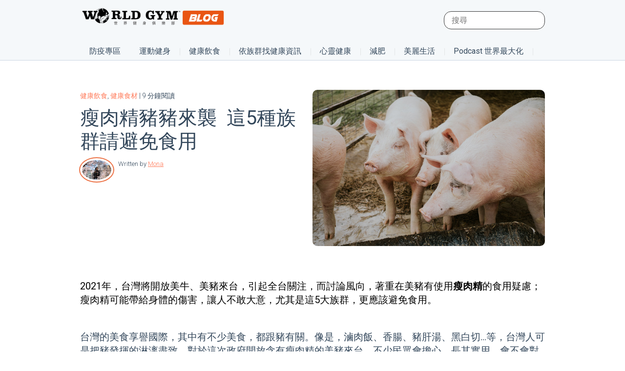

--- FILE ---
content_type: text/html; charset=UTF-8
request_url: https://blog.worldgymtaiwan.com/healthy-food-who-should-avoid-eating-clenbuterol-pork
body_size: 28844
content:
<!doctype html><!--[if lt IE 7]> <html class="no-js lt-ie9 lt-ie8 lt-ie7" lang="zh-tw" > <![endif]--><!--[if IE 7]>    <html class="no-js lt-ie9 lt-ie8" lang="zh-tw" >        <![endif]--><!--[if IE 8]>    <html class="no-js lt-ie9" lang="zh-tw" >               <![endif]--><!--[if gt IE 8]><!--><html class="no-js" lang="zh-tw"><!--<![endif]--><head>
    <meta charset="utf-8">
    <meta http-equiv="X-UA-Compatible" content="IE=edge,chrome=1">
    <meta name="author" content="Mona">
    <meta name="description" content="2021年，台灣將開放美牛、美豬來台，引起全台關注，而討論風向，著重在美豬有使用瘦肉精的食用疑慮；瘦肉精可能帶給身體的傷害，讓人不敢大意，尤其是這5大族群，更應該避免食用。">
    <meta name="generator" content="HubSpot">
    <title>瘦肉精豬豬來襲&nbsp; 這5種族群請避免食用</title>
    <link rel="shortcut icon" href="https://blog.worldgymtaiwan.com/hubfs/%E9%98%BF%E7%8C%A9%E9%A0%AD.png">
    
<meta name="viewport" content="width=device-width, initial-scale=1">

    <script src="/hs/hsstatic/jquery-libs/static-1.1/jquery/jquery-1.7.1.js"></script>
<script>hsjQuery = window['jQuery'];</script>
    <meta property="og:description" content="2021年，台灣將開放美牛、美豬來台，引起全台關注，而討論風向，著重在美豬有使用瘦肉精的食用疑慮；瘦肉精可能帶給身體的傷害，讓人不敢大意，尤其是這5大族群，更應該避免食用。">
    <meta property="og:title" content="瘦肉精豬豬來襲&nbsp; 這5種族群請避免食用">
    <meta name="twitter:description" content="2021年，台灣將開放美牛、美豬來台，引起全台關注，而討論風向，著重在美豬有使用瘦肉精的食用疑慮；瘦肉精可能帶給身體的傷害，讓人不敢大意，尤其是這5大族群，更應該避免食用。">
    <meta name="twitter:title" content="瘦肉精豬豬來襲&nbsp; 這5種族群請避免食用">

    

    
  <script id="hs-search-input__valid-content-types" type="application/json">
    [
      
        "SITE_PAGE",
      
        "LANDING_PAGE",
      
        "BLOG_POST",
      
        "LISTING_PAGE",
      
        "KNOWLEDGE_ARTICLE",
      
        "HS_CASE_STUDY"
      
    ]
  </script>

    <style>
a.cta_button{-moz-box-sizing:content-box !important;-webkit-box-sizing:content-box !important;box-sizing:content-box !important;vertical-align:middle}.hs-breadcrumb-menu{list-style-type:none;margin:0px 0px 0px 0px;padding:0px 0px 0px 0px}.hs-breadcrumb-menu-item{float:left;padding:10px 0px 10px 10px}.hs-breadcrumb-menu-divider:before{content:'›';padding-left:10px}.hs-featured-image-link{border:0}.hs-featured-image{float:right;margin:0 0 20px 20px;max-width:50%}@media (max-width: 568px){.hs-featured-image{float:none;margin:0;width:100%;max-width:100%}}.hs-screen-reader-text{clip:rect(1px, 1px, 1px, 1px);height:1px;overflow:hidden;position:absolute !important;width:1px}
</style>

<link rel="stylesheet" href="https://7052064.fs1.hubspotusercontent-na1.net/hubfs/7052064/hub_generated/module_assets/1/-2712622/1767723343102/module_search_input.min.css">
<link rel="stylesheet" href="https://blog.worldgymtaiwan.com/hubfs/hub_generated/module_assets/1/41283445206/1743481956247/module_Blog_Menu_-_2021.min.css">
<link rel="stylesheet" href="/hs/hsstatic/AsyncSupport/static-1.501/sass/comments_listing_asset.css">
    

    

<meta name="google-site-verification" content="LrBnCBc_DF5DtJp_wKEdtd-L_Z4z-sRa4HM29VSLO20">
<meta name="p:domain_verify" content="968db050424ae87be90a49383dfda4f0">

<!-- Google Tag Manager -->
<script>(function(w,d,s,l,i){w[l]=w[l]||[];w[l].push({'gtm.start':
new Date().getTime(),event:'gtm.js'});var f=d.getElementsByTagName(s)[0],
j=d.createElement(s),dl=l!='dataLayer'?'&l='+l:'';j.async=true;j.src=
'https://www.googletagmanager.com/gtm.js?id='+i+dl;f.parentNode.insertBefore(j,f);
})(window,document,'script','dataLayer','GTM-WZ6QSVM');</script>
<!-- End Google Tag Manager -->

<meta name="robots" content="index,follow">


<!-- Site Schema by Morey Creative Studios // www.moreycreative.com/hubspot-schema -->
<script type="application/ld+json">
 {
     "@context": "http://schema.org",
     "@type": "Organization",
     "mainEntityOfPage":{
          "@type":"WebPage",
          "@id":"https://blog.worldgymtaiwan.com/healthy-food-who-should-avoid-eating-clenbuterol-pork",
          "description": "2021年，台灣將開放美牛、美豬來台，引起全台關注，而討論風向，著重在美豬有使用瘦肉精的食用疑慮；瘦肉精可能帶給身體的傷害，讓人不敢大意，尤其是這5大族群，更應該避免食用。"
     },
     "url": "http://blog.worldgymtaiwan.com",
     "logo": "https://blog.worldgymtaiwan.com/hubfs/world_gym_logo.png",
     "image": "https://blog.worldgymtaiwan.com/hubfs/fitness-world-gym.jpg",
     "name": "World Gym Taiwan",
     "alternateName": "世界健身俱樂部",
      "naics": "713940",
      "description": "最新最完整的運動健身資訊，World Gym Taiwan 團隊，用心打造！ 所有你想知道的內容，包含：運動教學、瘦身方法、食物營養、減肥迷思、健康資訊、烹飪食物。。。等，每天都有文章，新鮮上架。",
     "address": {
          "@type": "PostalAddress",
          "streetAddress": "世界健身俱樂部 ",
          "addressLocality": "blog.worldgymtaiwan.com -",
          "addressRegion": "Taiwan",
          "addressCountry": "",
          "postalCode": ""
     },
     "areaServed": {
          "@type": "GeoCircle",
          "geoMidpoint": {
               "@type": "GeoCoordinates",
               "latitude": "+24.156380",
               "longitude": "+120.660110"
          },
          "geoRadius": "400 km"
     },
     "telephone": "",
     "email": "blog@worldgymtaiwan.com",
     "sameAs": [
          "https://www.facebook.com/worldgymtaiwan",
          "https://www.instagram.com/worldgymtaiwan",
          "http://www.worldgymtaiwan.com"
     ]
}
</script>
<!-- End Schema -->

<meta name="google-site-verification" content="RY_ASf03K3HwodiASxdVYmrxVG0Dz4GTpz2wtF6lqGY">
<link rel="amphtml" href="https://blog.worldgymtaiwan.com/healthy-food-who-should-avoid-eating-clenbuterol-pork?hs_amp=true">

<meta property="og:image" content="https://blog.worldgymtaiwan.com/hubfs/%E6%96%87%E7%AB%A0%E5%B0%88%E7%94%A8%E5%9C%96%E7%89%87/%E7%98%A6%E8%82%89%E7%B2%BE%E8%B1%AC%E8%B1%AC%E4%BE%86%E8%A5%B2%20%20%E9%80%995%E7%A8%AE%E6%97%8F%E7%BE%A4%E8%AB%8B%E9%81%BF%E5%85%8D%E9%A3%9F%E7%94%A8.png">
<meta property="og:image:width" content="700">
<meta property="og:image:height" content="467">
<meta property="og:image:alt" content="瘦肉精豬豬來襲&nbsp; 這5種族群請避免食用">
<meta name="twitter:image" content="https://blog.worldgymtaiwan.com/hubfs/%E6%96%87%E7%AB%A0%E5%B0%88%E7%94%A8%E5%9C%96%E7%89%87/%E7%98%A6%E8%82%89%E7%B2%BE%E8%B1%AC%E8%B1%AC%E4%BE%86%E8%A5%B2%20%20%E9%80%995%E7%A8%AE%E6%97%8F%E7%BE%A4%E8%AB%8B%E9%81%BF%E5%85%8D%E9%A3%9F%E7%94%A8.png">
<meta name="twitter:image:alt" content="瘦肉精豬豬來襲&nbsp; 這5種族群請避免食用">

<meta property="og:url" content="https://blog.worldgymtaiwan.com/healthy-food-who-should-avoid-eating-clenbuterol-pork">
<meta name="twitter:card" content="summary_large_image">

<link rel="canonical" href="https://blog.worldgymtaiwan.com/healthy-food-who-should-avoid-eating-clenbuterol-pork">


<!-- Blog Schema by Morey Creative Studios // www.moreycreative.com/hubspot-schema -->
<script type="application/ld+json">
 {
     "@context": "http://schema.org",
     "@type": "BlogPosting",
     "headline": "瘦肉精豬豬來襲 這5種族群請避免食用",
     "image": {
          "@type": "ImageObject",
          "url": "https://blog.worldgymtaiwan.com/hubfs/%E6%96%87%E7%AB%A0%E5%B0%88%E7%94%A8%E5%9C%96%E7%89%87/%E7%98%A6%E8%82%89%E7%B2%BE%E8%B1%AC%E8%B1%AC%E4%BE%86%E8%A5%B2%20%20%E9%80%995%E7%A8%AE%E6%97%8F%E7%BE%A4%E8%AB%8B%E9%81%BF%E5%85%8D%E9%A3%9F%E7%94%A8.png"
     },
     "datePublished": "2020-09-22 08:19:00",
     "dateModified": "十二月 21, 2021, 上午 09:20:12",
     "author": {
         "@type": "Person",
         "name": "Mona"
     },
     "publisher": {
         "@type": "Organization",
         "name": "World Gym Taiwan",
         "logo": {
             "@type": "ImageObject",
             "url": "https://blog.worldgymtaiwan.com/hubfs/world_gym_logo.png"
         }
     },
     "description": "2021年，台灣將開放美牛、美豬來台，引起全台關注，而討論風向，著重在美豬有使用瘦肉精的食用疑慮；瘦肉精可能帶給身體的傷害，讓人不敢大意，尤其是這5大族群，更應該避免食用。"
 }
 </script>
 <!-- End Schema --> 




<meta property="og:type" content="article">
<link rel="alternate" type="application/rss+xml" href="https://blog.worldgymtaiwan.com/rss.xml">
<meta name="twitter:domain" content="blog.worldgymtaiwan.com">

<meta http-equiv="content-language" content="zh-tw">
<link rel="stylesheet" href="//7052064.fs1.hubspotusercontent-na1.net/hubfs/7052064/hub_generated/template_assets/DEFAULT_ASSET/1767723259071/template_layout.min.css">


<link rel="stylesheet" href="https://blog.worldgymtaiwan.com/hubfs/hub_generated/template_assets/1/6283170771/1743425971063/template_style-blog-new.min.css">


    <style>

  

</style>
<script>
  $(document).ready(function(){
   $('[data-menu-id="default"]').addClass("on");
    $(".sub-level-0 > li").hover(function() {
      $(this).addClass("on").siblings().removeClass("on");
    }, function() {
      $(this).removeClass("on");
      console.log('enter-->>');
      $(this).find(".sub-level-1").children(".menu-level-1").removeClass("on");
      $('[data-menu-id="default"]').addClass("on");
      $(this).find('.menu-l3-col .hs-item-has-children').removeClass("on");
    });
    $(".menu-level-1").on("mouseenter", (function(e) {
      $(this).toggleClass("on").siblings().removeClass("on");
      $(this).find(".sub-level-2 .hs-item-has-children").removeClass("on");

    }));
    $(".menu-l3-col ul > li.hs-item-has-children").on("click", (function(e) {
      e.stopPropagation();
      $(this).addClass("on");
    }));
    $(".menu-l3-col .hs-menu-children-wrapper > li:first-child > a > span").on("click", (function(e) {
      e.stopPropagation();
      $(this).closest(".hs-item-has-children").removeClass("on");
    }))
 
  });
</script>  
    

</head>
<body class="blog new nocustom newTheme   hs-content-id-35172587017 hs-blog-post hs-blog-id-5902903086" style="">
    <div class="header-container-wrapper">
    <div class="header-container container-fluid">

<div class="row-fluid-wrapper row-depth-1 row-number-1 ">
<div class="row-fluid ">
<div class="span12 widget-span widget-type-global_group " style="" data-widget-type="global_group" data-x="0" data-w="12">
<div class="" data-global-widget-path="generated_global_groups/41283076186.html"><div class="row-fluid-wrapper row-depth-1 row-number-1 ">
<div class="row-fluid ">
<div class="span12 widget-span widget-type-cell top-section fullwidth" style="" data-widget-type="cell" data-x="0" data-w="12">

<div class="row-fluid-wrapper row-depth-1 row-number-2 ">
<div class="row-fluid ">
<div class="span12 widget-span widget-type-cell wrapper" style="" data-widget-type="cell" data-x="0" data-w="12">

<div class="row-fluid-wrapper row-depth-1 row-number-3 ">
<div class="row-fluid ">
<div class="span4 widget-span widget-type-custom_widget toplogo" style="" data-widget-type="custom_widget" data-x="0" data-w="4">
<div id="hs_cos_wrapper_module_153293303517947" class="hs_cos_wrapper hs_cos_wrapper_widget hs_cos_wrapper_type_module widget-type-linked_image" style="" data-hs-cos-general-type="widget" data-hs-cos-type="module">
    






  



<span id="hs_cos_wrapper_module_153293303517947_" class="hs_cos_wrapper hs_cos_wrapper_widget hs_cos_wrapper_type_linked_image" style="" data-hs-cos-general-type="widget" data-hs-cos-type="linked_image"><a href="https://blog.worldgymtaiwan.com" target="_parent" id="hs-link-module_153293303517947_" style="border-width:0px;border:0px;"><img src="https://blog.worldgymtaiwan.com/hubfs/world_gym_logo.png" class="hs-image-widget " style="max-width: 100%; height: auto;" alt="world_gym_logo" title="world_gym_logo"></a></span></div>

</div><!--end widget-span -->
<div class="span8 widget-span widget-type-cell top-right" style="" data-widget-type="cell" data-x="4" data-w="8">

<div class="row-fluid-wrapper row-depth-1 row-number-4 ">
<div class="row-fluid ">
<div class="span12 widget-span widget-type-custom_widget " style="" data-widget-type="custom_widget" data-x="0" data-w="12">
<div id="hs_cos_wrapper_module_1583488583598163" class="hs_cos_wrapper hs_cos_wrapper_widget hs_cos_wrapper_type_module" style="" data-hs-cos-general-type="widget" data-hs-cos-type="module">




  








<div class="hs-search-field">

    <div class="hs-search-field__bar">
      <form data-hs-do-not-collect="true" action="/hs-search-results">
        
        <input type="text" class="hs-search-field__input" name="term" autocomplete="off" aria-label="Search" placeholder="搜尋">

        
          
            <input type="hidden" name="type" value="SITE_PAGE">
          
        
          
        
          
            <input type="hidden" name="type" value="BLOG_POST">
          
        
          
        
          
        
          
        

        
      </form>
    </div>
    <ul class="hs-search-field__suggestions"></ul>
</div></div>

</div><!--end widget-span -->
</div><!--end row-->
</div><!--end row-wrapper -->

</div><!--end widget-span -->
</div><!--end row-->
</div><!--end row-wrapper -->

<div class="row-fluid-wrapper row-depth-1 row-number-5 ">
<div class="row-fluid ">
<div class="span12 widget-span widget-type-custom_widget mainmenu" style="" data-widget-type="custom_widget" data-x="0" data-w="12">
<div id="hs_cos_wrapper_module_1538721427222152" class="hs_cos_wrapper hs_cos_wrapper_widget hs_cos_wrapper_type_module widget-type-menu" style="" data-hs-cos-general-type="widget" data-hs-cos-type="module">
<span id="hs_cos_wrapper_module_1538721427222152_" class="hs_cos_wrapper hs_cos_wrapper_widget hs_cos_wrapper_type_menu" style="" data-hs-cos-general-type="widget" data-hs-cos-type="menu"><div id="hs_menu_wrapper_module_1538721427222152_" class="hs-menu-wrapper active-branch flyouts hs-menu-flow-horizontal" role="navigation" data-sitemap-name="default" data-menu-id="44587358549" aria-label="Navigation Menu">
 <ul role="menu">
  <li class="hs-menu-item hs-menu-depth-1" role="none"><a href="https://blog.worldgymtaiwan.com/tag/%E9%98%B2%E7%96%AB%E5%B0%88%E5%8D%80" role="menuitem">防疫專區</a></li>
  <li class="hs-menu-item hs-menu-depth-1 hs-item-has-children" role="none"><a href="https://blog.worldgymtaiwan.com/tag/%E9%81%8B%E5%8B%95" aria-haspopup="true" aria-expanded="false" role="menuitem">運動健身</a>
   <ul role="menu" class="hs-menu-children-wrapper">
    <li class="hs-menu-item hs-menu-depth-2 hs-item-has-children" role="none"><a href="https://blog.worldgymtaiwan.com/tag/%E6%B8%9B%E8%82%A5" role="menuitem" target="_blank" rel="noopener">減肥</a>
     <ul role="menu" class="hs-menu-children-wrapper">
      <li class="hs-menu-item hs-menu-depth-3" role="none"><a href="https://blog.worldgymtaiwan.com/tag/%E7%98%A6%E8%BA%AB%E9%81%8B%E5%8B%95" role="menuitem" target="_blank" rel="noopener">減肥運動</a></li>
      <li class="hs-menu-item hs-menu-depth-3" role="none"><a href="https://blog.worldgymtaiwan.com/tag/%E6%B8%9B%E8%82%A5%E9%A4%90" role="menuitem" target="_blank" rel="noopener">減肥餐</a></li>
     </ul></li>
    <li class="hs-menu-item hs-menu-depth-2" role="none"><a href="https://blog.worldgymtaiwan.com/tag/%E9%81%8B%E5%8B%95%E7%A7%91%E5%AD%B8%E6%96%B0%E7%9F%A5" role="menuitem" target="_blank" rel="noopener">運動科學新知</a></li>
    <li class="hs-menu-item hs-menu-depth-2" role="none"><a href="https://blog.worldgymtaiwan.com/tag/%E6%9C%89%E6%B0%A7%E9%81%8B%E5%8B%95" role="menuitem" target="_blank" rel="noopener">有氧運動</a></li>
    <li class="hs-menu-item hs-menu-depth-2 hs-item-has-children" role="none"><a href="javascript:;" role="menuitem">訓練部位</a>
     <ul role="menu" class="hs-menu-children-wrapper">
      <li class="hs-menu-item hs-menu-depth-3" role="none"><a href="https://blog.worldgymtaiwan.com/tag/%E6%89%8B%E8%87%82%E8%82%8C%E8%82%89" role="menuitem" target="_blank" rel="noopener">手臂肌肉</a></li>
      <li class="hs-menu-item hs-menu-depth-3" role="none"><a href="https://blog.worldgymtaiwan.com/tag/%E8%85%B9%E8%82%8C" role="menuitem" target="_blank" rel="noopener">腹肌</a></li>
      <li class="hs-menu-item hs-menu-depth-3" role="none"><a href="https://blog.worldgymtaiwan.com/tag/%E8%83%8C%E8%82%8C" role="menuitem" target="_blank" rel="noopener">背肌</a></li>
      <li class="hs-menu-item hs-menu-depth-3" role="none"><a href="https://blog.worldgymtaiwan.com/tag/%E8%87%80%E8%82%8C" role="menuitem" target="_blank" rel="noopener">臀肌</a></li>
      <li class="hs-menu-item hs-menu-depth-3" role="none"><a href="https://blog.worldgymtaiwan.com/tag/%E5%A4%A7%E8%85%BF%E8%82%8C" role="menuitem" target="_blank" rel="noopener">大腿肌</a></li>
      <li class="hs-menu-item hs-menu-depth-3" role="none"><a href="https://blog.worldgymtaiwan.com/tag/%E5%B0%8F%E8%85%BF%E8%82%8C" role="menuitem" target="_blank" rel="noopener">小腿肌</a></li>
     </ul></li>
    <li class="hs-menu-item hs-menu-depth-2" role="none"><a href="https://blog.worldgymtaiwan.com/tag/%E5%BE%92%E6%89%8B%E8%A8%93%E7%B7%B4" role="menuitem" target="_blank" rel="noopener">徒手訓練</a></li>
    <li class="hs-menu-item hs-menu-depth-2 hs-item-has-children" role="none"><a href="javascript:;" role="menuitem">健身器材</a>
     <ul role="menu" class="hs-menu-children-wrapper">
      <li class="hs-menu-item hs-menu-depth-3" role="none"><a href="https://blog.worldgymtaiwan.com/tag/%E5%A4%A7%E5%9E%8B%E5%81%A5%E8%BA%AB%E6%A9%9F%E5%99%A8" role="menuitem" target="_blank" rel="noopener">固定式器材</a></li>
      <li class="hs-menu-item hs-menu-depth-3" role="none"><a href="https://blog.worldgymtaiwan.com/tag/%E5%95%9E%E9%88%B4" role="menuitem" target="_blank" rel="noopener">啞鈴</a></li>
      <li class="hs-menu-item hs-menu-depth-3" role="none"><a href="https://blog.worldgymtaiwan.com/tag/%E6%A7%93%E9%88%B4" role="menuitem" target="_blank" rel="noopener">槓鈴</a></li>
      <li class="hs-menu-item hs-menu-depth-3" role="none"><a href="https://blog.worldgymtaiwan.com/tag/%E6%BB%BE%E8%BC%AA" role="menuitem" target="_blank" rel="noopener">滾輪</a></li>
     </ul></li>
    <li class="hs-menu-item hs-menu-depth-2" role="none"><a href="https://blog.worldgymtaiwan.com/tag/%E6%B0%B4%E7%9A%84%E9%81%8B%E5%8B%95" role="menuitem" target="_blank" rel="noopener">水的運動</a></li>
    <li class="hs-menu-item hs-menu-depth-2" role="none"><a href="https://blog.worldgymtaiwan.com/workout-method-at-home-and-gym" role="menuitem">健身完整攻略手冊</a></li>
   </ul></li>
  <li class="hs-menu-item hs-menu-depth-1 hs-item-has-children" role="none"><a href="https://blog.worldgymtaiwan.com/tag/%E5%81%A5%E5%BA%B7%E9%A3%B2%E9%A3%9F" aria-haspopup="true" aria-expanded="false" role="menuitem" target="_blank" rel="noopener">健康飲食</a>
   <ul role="menu" class="hs-menu-children-wrapper">
    <li class="hs-menu-item hs-menu-depth-2" role="none"><a href="https://blog.worldgymtaiwan.com/tag/%E5%81%A5%E5%BA%B7%E9%A3%9F%E6%9D%90" role="menuitem" target="_blank" rel="noopener">健康食材</a></li>
    <li class="hs-menu-item hs-menu-depth-2" role="none"><a href="https://blog.worldgymtaiwan.com/tag/%E9%A3%B2%E9%A3%9F%E6%96%B9%E6%B3%95" role="menuitem" target="_blank" rel="noopener">飲食方法</a></li>
    <li class="hs-menu-item hs-menu-depth-2" role="none"><a href="https://blog.worldgymtaiwan.com/tag/%E5%81%A5%E5%BA%B7%E5%90%83%E7%B4%A0" role="menuitem">健康吃素</a></li>
   </ul></li>
  <li class="hs-menu-item hs-menu-depth-1 hs-item-has-children" role="none"><a href="https://blog.worldgymtaiwan.com/tag/%E7%96%BE%E7%97%85%E9%A0%90%E9%98%B2" aria-haspopup="true" aria-expanded="false" role="menuitem" target="_blank" rel="noopener">疾病預防</a>
   <ul role="menu" class="hs-menu-children-wrapper">
    <li class="hs-menu-item hs-menu-depth-2" role="none"><a href="https://blog.worldgymtaiwan.com/tag/%E6%8F%90%E5%8D%87%E5%85%8D%E7%96%AB%E5%8A%9B" role="menuitem">增強免疫力</a></li>
    <li class="hs-menu-item hs-menu-depth-2" role="none"><a href="https://blog.worldgymtaiwan.com/tag/%E6%A8%82%E6%B4%BB%E5%BF%83%E9%9D%88" role="menuitem">樂活心靈</a></li>
    <li class="hs-menu-item hs-menu-depth-2 hs-item-has-children" role="none"><a href="javascript:;" role="menuitem">依族群找健康資訊</a>
     <ul role="menu" class="hs-menu-children-wrapper">
      <li class="hs-menu-item hs-menu-depth-3" role="none"><a href="https://blog.worldgymtaiwan.com/tag/%E5%A5%B3%E6%80%A7%E5%81%A5%E5%BA%B7%E8%88%87%E9%81%8B%E5%8B%95" role="menuitem" target="_blank" rel="noopener">女性健康與運動</a></li>
      <li class="hs-menu-item hs-menu-depth-3" role="none"><a href="https://blog.worldgymtaiwan.com/tag/%E7%94%B7%E6%80%A7%E5%BB%BA%E5%BA%B7%E8%88%87%E9%81%8B%E5%8B%95" role="menuitem" target="_blank" rel="noopener">男性健康與運動</a></li>
      <li class="hs-menu-item hs-menu-depth-3" role="none"><a href="https://blog.worldgymtaiwan.com/tag/%E9%AB%98%E9%BD%A1%E5%81%A5%E5%BA%B7%E8%88%87%E9%81%8B%E5%8B%95" role="menuitem" target="_blank" rel="noopener">高齡健康與運動</a></li>
      <li class="hs-menu-item hs-menu-depth-3" role="none"><a href="https://blog.worldgymtaiwan.com/tag/%E4%B8%8A%E7%8F%AD%E6%97%8F%E5%81%A5%E5%BA%B7%E8%88%87%E9%81%8B%E5%8B%95" role="menuitem" target="_blank" rel="noopener">上班族健康與運動</a></li>
     </ul></li>
   </ul></li>
  <li class="hs-menu-item hs-menu-depth-1 hs-item-has-children" role="none"><a href="javascript:;" aria-haspopup="true" aria-expanded="false" role="menuitem">生活時尚</a>
   <ul role="menu" class="hs-menu-children-wrapper">
    <li class="hs-menu-item hs-menu-depth-2" role="none"><a href="https://blog.worldgymtaiwan.com/tag/%E7%BE%8E%E5%AE%B9%E8%88%87%E6%99%82%E5%B0%9A" role="menuitem" target="_blank" rel="noopener">美容時尚</a></li>
    <li class="hs-menu-item hs-menu-depth-2" role="none"><a href="https://blog.worldgymtaiwan.com/tag/%E7%94%9F%E6%B4%BB%E8%88%87%E8%88%88%E8%B6%A3" role="menuitem">興趣</a></li>
   </ul></li>
  <li class="hs-menu-item hs-menu-depth-1 hs-item-has-children" role="none"><a href="https://blog.worldgymtaiwan.com/tag/%E7%9C%8B%E5%BD%B1%E7%89%87%E4%BA%AB%E5%81%A5%E5%BA%B7" aria-haspopup="true" aria-expanded="false" role="menuitem" target="_blank" rel="noopener">看影片享健康</a>
   <ul role="menu" class="hs-menu-children-wrapper">
    <li class="hs-menu-item hs-menu-depth-2 hs-item-has-children" role="none"><a href="https://blog.worldgymtaiwan.com/tag/%E6%95%99%E5%AE%98%E8%A8%93%E7%B7%B4%E6%95%99%E5%AE%A4" role="menuitem" target="_blank" rel="noopener">教官訓練教室</a>
     <ul role="menu" class="hs-menu-children-wrapper">
      <li class="hs-menu-item hs-menu-depth-3" role="none"><a href="https://blog.worldgymtaiwan.com/author/ming-i" role="menuitem" target="_blank" rel="noopener">MingI 教官</a></li>
      <li class="hs-menu-item hs-menu-depth-3" role="none"><a href="https://blog.worldgymtaiwan.com/author/jacko" role="menuitem" target="_blank" rel="noopener">Jacko 教官</a></li>
      <li class="hs-menu-item hs-menu-depth-3" role="none"><a href="https://blog.worldgymtaiwan.com/author/gary" role="menuitem" target="_blank" rel="noopener">Gary 教官</a></li>
     </ul></li>
    <li class="hs-menu-item hs-menu-depth-2" role="none"><a href="https://blog.worldgymtaiwan.com/tag/%E7%9A%AE%E6%8B%89%E6%8F%90%E6%96%AF%E6%95%99%E5%AE%A4" role="menuitem" target="_blank" rel="noopener">皮拉提斯教室</a></li>
    <li class="hs-menu-item hs-menu-depth-2" role="none"><a href="javascript:;" role="menuitem">World Gym小劇場</a></li>
   </ul></li>
  <li class="hs-menu-item hs-menu-depth-1" role="none"><a href="https://blog.worldgymtaiwan.com/tag/%E5%85%92%E7%AB%A5%E5%81%A5%E5%BA%B7" role="menuitem">兒童健康</a></li>
 </ul>
</div></span></div>

</div><!--end widget-span -->
</div><!--end row-->
</div><!--end row-wrapper -->

</div><!--end widget-span -->
</div><!--end row-->
</div><!--end row-wrapper -->

<div class="row-fluid-wrapper row-depth-1 row-number-6 ">
<div class="row-fluid ">
<div class="span12 widget-span widget-type-custom_widget " style="" data-widget-type="custom_widget" data-x="0" data-w="12">
<div id="hs_cos_wrapper_module_1612518019262239" class="hs_cos_wrapper hs_cos_wrapper_widget hs_cos_wrapper_type_module" style="" data-hs-cos-general-type="widget" data-hs-cos-type="module"><div class="fullwidth menu-hr-flow">
  <div class="wrapper">
    <div class="menu-list-hr">
      <ul class="sub-level-0">
        
        <li data-menu-id="default">
          <a href="https://blog.worldgymtaiwan.com/tag/%E9%98%B2%E7%96%AB%E5%B0%88%E5%8D%80">防疫專區</a>
          <ul class="fullwidth submenu-level-1">
            <li class="wrapper">
              <ul class="sub-level-1">
                
                <li class="menu-level-1">
                  <a></a>
                  
                </li>
                
                <li class="menu-level-1">
                  <a></a>
                  
                </li>
                
                <li class="menu-level-1">
                  <a></a>
                  
                </li>
                
                <li class="menu-level-1">
                  <a></a>
                  
                </li>
                
              </ul>  
            </li>
          </ul>
        </li>
        
        <li class="hs-ml-children">
          <a href="https://blog.worldgymtaiwan.com/tag/%E9%81%8B%E5%8B%95%E5%81%A5%E8%BA%AB">運動健身</a>
          <ul class="fullwidth submenu-level-1">
            <li class="wrapper">
              <ul class="sub-level-1">
                
                <li class="menu-level-1">
                  <a href="https://blog.worldgymtaiwan.com/tag/%E6%9C%89%E6%B0%A7%E9%81%8B%E5%8B%95">有氧運動</a>
                  
                </li>
                
                <li class="menu-level-1 hs-ml-children">
                  <a href="https://blog.worldgymtaiwan.com/tag/%E7%84%A1%E6%B0%A7%E9%81%8B%E5%8B%95">無氧運動</a>
                  
                  <ul class="fullwidth sub-level-2">
                    <li class="wrapper">
                      <div class="hr-layer-2">
                        <div class="hr-layer-box">
                          <div class="layer-featured" style="background: url(https://blog.worldgymtaiwan.com/hubfs/%E6%96%87%E7%AB%A0%E5%B0%88%E7%94%A8%E5%9C%96%E7%89%87/%E3%80%90%E5%BD%B1%E7%89%87%E3%80%91%E6%95%99%E5%AE%98%E8%A8%93%E7%B7%B4%E6%95%99%E5%AE%A4%20%E6%8F%90%E9%AB%98%E9%81%8B%E5%8B%95%E6%95%88%E7%8E%87%20%E9%AB%98CP%E5%80%BC%E5%8B%95%E4%BD%9C%E3%80%8C%E7%A1%AC%E8%88%89%E3%80%8D%E5%BF%85%E5%AD%B8.png) no-repeat center top/cover;">
                            <a href="https://blog.worldgymtaiwan.com/trainers-studio-ming-i-why-deadlifts-are-so-good-for-you"></a>
                          </div>
                          <h3><a href="https://blog.worldgymtaiwan.com/trainers-studio-ming-i-why-deadlifts-are-so-good-for-you">【影片】教官訓練教室 提高運動效率 高CP值動作「硬舉」必學</a></h3>
                          <div class="layer-box-desc">
                            運動時間不多、複雜的動作記不起來，那「硬舉」很適合你，Ming-I教官說一個禮拜至少一次把硬舉練熟，再慢慢把重量堆疊上去，就能感受到身體的進步囉！操作方法和注意事項一次告訴你。
                          </div>
                          <div class="layer-read-more">
                            <a href="https://blog.worldgymtaiwan.com/trainers-studio-ming-i-why-deadlifts-are-so-good-for-you">閱讀更多</a>
                          </div>  
                        </div>  
                        <div class="hr-layer-links">
                          <div class="title-hr-layer-2">
                            無氧運動
                          </div> 
                          <div class="fulwidth menu-l3-col">
                            
                            <span id="hs_cos_wrapper_module_1612518019262239_" class="hs_cos_wrapper hs_cos_wrapper_widget hs_cos_wrapper_type_simple_menu" style="" data-hs-cos-general-type="widget" data-hs-cos-type="simple_menu"><div id="hs_menu_wrapper_module_1612518019262239_" class="hs-menu-wrapper active-branch flyouts hs-menu-flow-horizontal" role="navigation" data-sitemap-name="" data-menu-id="" aria-label="Navigation Menu">
 <ul role="menu">
  <li class="hs-menu-item hs-menu-depth-1" role="none"><a href="https://blog.worldgymtaiwan.com/tag/%E5%BE%92%E6%89%8B%E8%A8%93%E7%B7%B4" role="menuitem" target="_self">徒手訓練</a></li>
  <li class="hs-menu-item hs-menu-depth-1 hs-item-has-children" role="none"><a href="javascript:void(0);" aria-haspopup="true" aria-expanded="false" role="menuitem" target="_self">健身器材</a>
   <ul role="menu" class="hs-menu-children-wrapper">
    <li class="hs-menu-item hs-menu-depth-2" role="none"><a href="https://blog.worldgymtaiwan.com/tag/%E5%81%A5%E8%BA%AB%E5%99%A8%E6%9D%90" role="menuitem" target="_self">健身器材</a></li>
    <li class="hs-menu-item hs-menu-depth-2" role="none"><a href="https://blog.worldgymtaiwan.com/tag/%E5%9B%BA%E5%AE%9A%E5%BC%8F%E5%99%A8%E6%9D%90" role="menuitem" target="_self">固定式器材</a></li>
    <li class="hs-menu-item hs-menu-depth-2" role="none"><a href="https://blog.worldgymtaiwan.com/tag/%E5%95%9E%E9%88%B4" role="menuitem" target="_self">啞鈴</a></li>
    <li class="hs-menu-item hs-menu-depth-2" role="none"><a href="https://blog.worldgymtaiwan.com/tag/%E6%A7%93%E9%88%B4" role="menuitem" target="_self">槓鈴</a></li>
    <li class="hs-menu-item hs-menu-depth-2" role="none"><a href="https://blog.worldgymtaiwan.com/tag/%E6%BB%BE%E8%BC%AA" role="menuitem" target="_self">滾輪</a></li>
    <li class="hs-menu-item hs-menu-depth-2" role="none"><a href="https://blog.worldgymtaiwan.com/tag/%E5%BD%88%E5%8A%9B%E5%B8%B6" role="menuitem" target="_self">彈力帶</a></li>
   </ul></li>
  <li class="hs-menu-item hs-menu-depth-1 hs-item-has-children" role="none"><a href="javascript:void(0);" aria-haspopup="true" aria-expanded="false" role="menuitem" target="_self">訓練部位</a>
   <ul role="menu" class="hs-menu-children-wrapper">
    <li class="hs-menu-item hs-menu-depth-2" role="none"><a href="javascript:void(0);" role="menuitem" target="_self">訓練部位</a></li>
    <li class="hs-menu-item hs-menu-depth-2" role="none"><a href="https://blog.worldgymtaiwan.com/tag/%E6%89%8B%E8%87%82%E8%82%8C%E8%82%89" role="menuitem" target="_self">手臂肌肉</a></li>
    <li class="hs-menu-item hs-menu-depth-2" role="none"><a href="https://blog.worldgymtaiwan.com/tag/%E8%83%B8%E8%82%8C" role="menuitem" target="_self">胸肌</a></li>
    <li class="hs-menu-item hs-menu-depth-2" role="none"><a href="https://blog.worldgymtaiwan.com/tag/%E8%85%B9%E8%82%8C" role="menuitem" target="_self">腹肌</a></li>
    <li class="hs-menu-item hs-menu-depth-2" role="none"><a href="https://blog.worldgymtaiwan.com/tag/%E8%83%8C%E8%82%8C" role="menuitem" target="_self">背肌</a></li>
    <li class="hs-menu-item hs-menu-depth-2" role="none"><a href="https://blog.worldgymtaiwan.com/tag/%E8%87%80%E8%82%8C" role="menuitem" target="_self">臀肌</a></li>
    <li class="hs-menu-item hs-menu-depth-2" role="none"><a href="https://blog.worldgymtaiwan.com/tag/%E5%A4%A7%E8%85%BF%E8%82%8C" role="menuitem" target="_self">大腿肌</a></li>
    <li class="hs-menu-item hs-menu-depth-2" role="none"><a href="https://blog.worldgymtaiwan.com/tag/%E5%B0%8F%E8%85%BF%E8%82%8C" role="menuitem" target="_self">小腿肌</a></li>
   </ul></li>
 </ul>
</div></span>
                            
                          </div>  
                        </div>  
                      </div>  
                    </li>
                  </ul>
                  
                </li>
                
                <li class="menu-level-1">
                  <a href="https://blog.worldgymtaiwan.com/tag/%E5%B1%85%E5%AE%B6%E5%81%A5%E8%BA%AB">居家健身</a>
                  
                </li>
                
                <li class="menu-level-1">
                  <a href="https://blog.worldgymtaiwan.com/tag/%E4%BC%B8%E5%B1%95%E9%81%8B%E5%8B%95">伸展運動</a>
                  
                </li>
                
                <li class="menu-level-1">
                  <a href="https://blog.worldgymtaiwan.com/tag/%E6%B0%B4%E7%9A%84%E9%81%8B%E5%8B%95">水的運動</a>
                  
                </li>
                
                <li class="menu-level-1">
                  <a href="https://blog.worldgymtaiwan.com/tag/%E9%81%8B%E5%8B%95%E7%A7%91%E5%AD%B8%E6%96%B0%E7%9F%A5">運動科學新知</a>
                  
                </li>
                
                <li class="menu-level-1">
                  <a href="https://blog.worldgymtaiwan.com/workout-method-at-home-and-gym">健身完整攻略手冊</a>
                  
                </li>
                
              </ul>  
            </li>
          </ul>
        </li>
        
        <li class="hs-ml-children">
          <a href="https://blog.worldgymtaiwan.com/tag/%E5%81%A5%E5%BA%B7%E9%A3%B2%E9%A3%9F">健康飲食</a>
          <ul class="fullwidth submenu-level-1">
            <li class="wrapper">
              <ul class="sub-level-1">
                
                <li class="menu-level-1">
                  <a href="https://blog.worldgymtaiwan.com/tag/%E5%81%A5%E5%BA%B7%E9%A3%9F%E6%9D%90">健康食材</a>
                  
                </li>
                
                <li class="menu-level-1">
                  <a href="https://blog.worldgymtaiwan.com/tag/%E9%A3%B2%E9%A3%9F%E6%96%B9%E6%B3%95">飲食方法</a>
                  
                </li>
                
                <li class="menu-level-1">
                  <a href="https://blog.worldgymtaiwan.com/tag/%E5%81%A5%E5%BA%B7%E5%90%83%E7%B4%A0">健康吃素</a>
                  
                </li>
                
              </ul>  
            </li>
          </ul>
        </li>
        
        <li class="hs-ml-children">
          <a href="https://blog.worldgymtaiwan.com/tag/%E4%BE%9D%E6%97%8F%E7%BE%A4%E6%89%BE%E5%81%A5%E5%BA%B7%E8%B3%87%E8%A8%8A">依族群找健康資訊</a>
          <ul class="fullwidth submenu-level-1">
            <li class="wrapper">
              <ul class="sub-level-1">
                
                <li class="menu-level-1">
                  <a href="https://blog.worldgymtaiwan.com/tag/%E5%A5%B3%E6%80%A7%E5%81%A5%E5%BA%B7%E8%88%87%E9%81%8B%E5%8B%95">女性健康與運動</a>
                  
                </li>
                
                <li class="menu-level-1">
                  <a href="https://blog.worldgymtaiwan.com/tag/%E7%94%B7%E6%80%A7%E5%BB%BA%E5%BA%B7%E8%88%87%E9%81%8B%E5%8B%95">男性健康與運動</a>
                  
                </li>
                
                <li class="menu-level-1">
                  <a href="https://blog.worldgymtaiwan.com/tag/%E5%85%92%E7%AB%A5%E5%81%A5%E5%BA%B7%E8%88%87%E9%81%8B%E5%8B%95">兒童健康與運動</a>
                  
                </li>
                
                <li class="menu-level-1">
                  <a href="https://blog.worldgymtaiwan.com/tag/%E9%AB%98%E9%BD%A1%E5%81%A5%E5%BA%B7%E8%88%87%E9%81%8B%E5%8B%95">高齡健康與運動</a>
                  
                </li>
                
                <li class="menu-level-1">
                  <a href="https://blog.worldgymtaiwan.com/tag/%E4%B8%8A%E7%8F%AD%E6%97%8F%E5%81%A5%E5%BA%B7%E8%88%87%E9%81%8B%E5%8B%95">上班族健康與運動</a>
                  
                </li>
                
              </ul>  
            </li>
          </ul>
        </li>
        
        <li>
          <a href="https://blog.worldgymtaiwan.com/tag/%E5%BF%83%E9%9D%88%E5%81%A5%E5%BA%B7">心靈健康</a>
          <ul class="fullwidth submenu-level-1">
            <li class="wrapper">
              <ul class="sub-level-1">
                
                <li class="menu-level-1">
                  <a></a>
                  
                </li>
                
                <li class="menu-level-1">
                  <a></a>
                  
                </li>
                
                <li class="menu-level-1">
                  <a></a>
                  
                </li>
                
                <li class="menu-level-1">
                  <a></a>
                  
                </li>
                
              </ul>  
            </li>
          </ul>
        </li>
        
        <li class="hs-ml-children">
          <a href="https://blog.worldgymtaiwan.com/tag/%E6%B8%9B%E8%82%A5">減肥</a>
          <ul class="fullwidth submenu-level-1">
            <li class="wrapper">
              <ul class="sub-level-1">
                
                <li class="menu-level-1">
                  <a href="https://blog.worldgymtaiwan.com/tag/%E6%B8%9B%E8%82%A5%E9%A4%90">減肥飲食</a>
                  
                </li>
                
                <li class="menu-level-1">
                  <a href="https://blog.worldgymtaiwan.com/tag/%E6%B8%9B%E8%82%A5%E9%81%8B%E5%8B%95">減肥運動</a>
                  
                </li>
                
              </ul>  
            </li>
          </ul>
        </li>
        
        <li class="hs-ml-children">
          <a href="https://blog.worldgymtaiwan.com/tag/%E7%BE%8E%E9%BA%97%E7%94%9F%E6%B4%BB">美麗生活</a>
          <ul class="fullwidth submenu-level-1">
            <li class="wrapper">
              <ul class="sub-level-1">
                
                <li class="menu-level-1">
                  <a href="https://blog.worldgymtaiwan.com/tag/%E7%BE%8E%E5%AE%B9%E8%88%87%E6%99%82%E5%B0%9A">美容與時尚</a>
                  
                </li>
                
                <li class="menu-level-1">
                  <a href="https://blog.worldgymtaiwan.com/tag/%E7%94%9F%E6%B4%BB%E8%88%87%E8%88%88%E8%B6%A3">生活與興趣</a>
                  
                </li>
                
              </ul>  
            </li>
          </ul>
        </li>
        
        <li>
          <a href="https://blog.worldgymtaiwan.com/tag/podcast-%E4%B8%96%E7%95%8C%E6%9C%80%E5%A4%A7%E5%8C%96">Podcast 世界最大化</a>
          <ul class="fullwidth submenu-level-1">
            <li class="wrapper">
              <ul class="sub-level-1">
                
              </ul>  
            </li>
          </ul>
        </li>
        
      </ul>  
    </div>  
  </div>  
</div></div>

</div><!--end widget-span -->
</div><!--end row-->
</div><!--end row-wrapper -->

</div><!--end widget-span -->
</div><!--end row-->
</div><!--end row-wrapper -->
</div>
</div><!--end widget-span -->
</div><!--end row-->
</div><!--end row-wrapper -->

    </div><!--end header -->
</div><!--end header wrapper -->

<div class="body-container-wrapper">
    <div class="body-container container-fluid">

<div class="row-fluid-wrapper row-depth-1 row-number-1 ">
<div class="row-fluid ">
<div class="span12 widget-span widget-type-cell mainblog-section fullwidth" style="" data-widget-type="cell" data-x="0" data-w="12">

<div class="row-fluid-wrapper row-depth-1 row-number-2 ">
<div class="row-fluid ">
<div class="span12 widget-span widget-type-cell wrapper" style="" data-widget-type="cell" data-x="0" data-w="12">

<div class="row-fluid-wrapper row-depth-1 row-number-3 ">
<div class="row-fluid ">
<div class="span12 widget-span widget-type-cell " style="" data-widget-type="cell" data-x="0" data-w="12">

<div class="row-fluid-wrapper row-depth-1 row-number-4 ">
<div class="row-fluid ">
<div class="span12 widget-span widget-type-custom_widget " style="" data-widget-type="custom_widget" data-x="0" data-w="12">
<div id="hs_cos_wrapper_module_151456960811572" class="hs_cos_wrapper hs_cos_wrapper_widget hs_cos_wrapper_type_module widget-type-blog_content" style="" data-hs-cos-general-type="widget" data-hs-cos-type="module">
    <script type="text/javascript" src="//s7.addthis.com/js/300/addthis_widget.js#pubid=ra-5b517cb595482e35"></script>
<div class="blog-section">
<div class="blog-post-wrapper cell-wrapper">
<div class="blog-section">
<div class="blog-post-wrapper cell-wrapper">
<div class="section post-header">
<p id="hubspot-topic_data">
<a class="topic-link" href="https://blog.worldgymtaiwan.com/tag/健康飲食">健康飲食</a>, 
<a class="topic-link" href="https://blog.worldgymtaiwan.com/tag/健康食材">健康食材</a>
| 9 分鐘閱讀
</p>
<h1><span id="hs_cos_wrapper_name" class="hs_cos_wrapper hs_cos_wrapper_meta_field hs_cos_wrapper_type_text" style="" data-hs-cos-general-type="meta_field" data-hs-cos-type="text">瘦肉精豬豬來襲&nbsp; 這5種族群請避免食用</span></h1> 
<div id="hubspot-author_data" class="hubspot-editable" data-hubspot-form-id="author_data" data-hubspot-name="Blog Author">
<span class="hs-author-label">Written by</span>
<a class="author-link" href="https://blog.worldgymtaiwan.com/author/mona">Mona</a>
<div class="hs-author-avatar"> <img src="https://blog.worldgymtaiwan.com/hubfs/2019-04-16%2012.14.26-1.jpg" alt="Mona"> </div> 
</div> 
</div>
<div class="hs-featured-image-wrapper" style="background:url(https://blog.worldgymtaiwan.com/hubfs/%E6%96%87%E7%AB%A0%E5%B0%88%E7%94%A8%E5%9C%96%E7%89%87/%E7%98%A6%E8%82%89%E7%B2%BE%E8%B1%AC%E8%B1%AC%E4%BE%86%E8%A5%B2%20%20%E9%80%995%E7%A8%AE%E6%97%8F%E7%BE%A4%E8%AB%8B%E9%81%BF%E5%85%8D%E9%A3%9F%E7%94%A8.png) no-repeat center top; background-size:cover;">
<a href="https://blog.worldgymtaiwan.com/healthy-food-who-should-avoid-eating-clenbuterol-pork" title="" class="hs-featured-image-link">
<img src="https://blog.worldgymtaiwan.com/hubfs/%E6%96%87%E7%AB%A0%E5%B0%88%E7%94%A8%E5%9C%96%E7%89%87/%E7%98%A6%E8%82%89%E7%B2%BE%E8%B1%AC%E8%B1%AC%E4%BE%86%E8%A5%B2%20%20%E9%80%995%E7%A8%AE%E6%97%8F%E7%BE%A4%E8%AB%8B%E9%81%BF%E5%85%8D%E9%A3%9F%E7%94%A8.png" class="hs-featured-image" alt="瘦肉精豬豬來襲&nbsp; 這5種族群請避免食用">
</a>
</div>
<div class="section post-body fullwidth">
<span id="hs_cos_wrapper_post_body" class="hs_cos_wrapper hs_cos_wrapper_meta_field hs_cos_wrapper_type_rich_text" style="" data-hs-cos-general-type="meta_field" data-hs-cos-type="rich_text"><div class="addthis_inline_follow_toolbox_8ckt">&nbsp;</div>
<p><span style="color: #000000;">2021年，台灣將開放美牛、美豬來台，引起全台關注，而討論風向，著重在美豬有使用<strong>瘦肉精</strong>的食用疑慮；瘦肉精可能帶給身體的傷害，讓人不敢大意，尤其是這5大族群，更應該避免食用。</span></p>
<!--more-->
<p>&nbsp;</p>
<p>台灣的美食享譽國際，其中有不少美食，都跟豬有關。像是，滷肉飯、香腸、豬肝湯、黑白切…等，台灣人可是把豬發揮的淋漓盡致。對於這次政府開放含有瘦肉精的美豬來台，不少民眾會擔心，長其實用、會不會對人體造成傷害，而瘦肉精，到底又是什麼呢？<br><img src="https://blog.worldgymtaiwan.com/hs-fs/hubfs/%E6%96%87%E7%AB%A0%E5%B0%88%E7%94%A8%E5%9C%96%E7%89%87/%E6%BB%B7%E8%82%89%E9%A3%AF.png?width=700&amp;name=%E6%BB%B7%E8%82%89%E9%A3%AF.png" alt="台灣有不少美食，都跟豬有關" width="700" style="width: 700px;" srcset="https://blog.worldgymtaiwan.com/hs-fs/hubfs/%E6%96%87%E7%AB%A0%E5%B0%88%E7%94%A8%E5%9C%96%E7%89%87/%E6%BB%B7%E8%82%89%E9%A3%AF.png?width=350&amp;name=%E6%BB%B7%E8%82%89%E9%A3%AF.png 350w, https://blog.worldgymtaiwan.com/hs-fs/hubfs/%E6%96%87%E7%AB%A0%E5%B0%88%E7%94%A8%E5%9C%96%E7%89%87/%E6%BB%B7%E8%82%89%E9%A3%AF.png?width=700&amp;name=%E6%BB%B7%E8%82%89%E9%A3%AF.png 700w, https://blog.worldgymtaiwan.com/hs-fs/hubfs/%E6%96%87%E7%AB%A0%E5%B0%88%E7%94%A8%E5%9C%96%E7%89%87/%E6%BB%B7%E8%82%89%E9%A3%AF.png?width=1050&amp;name=%E6%BB%B7%E8%82%89%E9%A3%AF.png 1050w, https://blog.worldgymtaiwan.com/hs-fs/hubfs/%E6%96%87%E7%AB%A0%E5%B0%88%E7%94%A8%E5%9C%96%E7%89%87/%E6%BB%B7%E8%82%89%E9%A3%AF.png?width=1400&amp;name=%E6%BB%B7%E8%82%89%E9%A3%AF.png 1400w, https://blog.worldgymtaiwan.com/hs-fs/hubfs/%E6%96%87%E7%AB%A0%E5%B0%88%E7%94%A8%E5%9C%96%E7%89%87/%E6%BB%B7%E8%82%89%E9%A3%AF.png?width=1750&amp;name=%E6%BB%B7%E8%82%89%E9%A3%AF.png 1750w, https://blog.worldgymtaiwan.com/hs-fs/hubfs/%E6%96%87%E7%AB%A0%E5%B0%88%E7%94%A8%E5%9C%96%E7%89%87/%E6%BB%B7%E8%82%89%E9%A3%AF.png?width=2100&amp;name=%E6%BB%B7%E8%82%89%E9%A3%AF.png 2100w" sizes="(max-width: 700px) 100vw, 700px"></p>
<p>&nbsp;</p>
<h2><strong>什麼是瘦肉精？</strong></h2>
<p>瘦肉精的正式名稱為「乙型腎上腺素受體致效劑」，通常會簡稱為「乙型受體素」，而且不是單一的物質，其中的「萊克多巴胺、克倫特羅、沙丁胺醇」，是最常被拿出來討論。而其中的克倫特羅跟沙丁胺醇，是最常被非法使用的乙型受體素，雖然價格便宜，但毒性比萊克多巴胺高出許多，有許多使用瘦肉精中毒的案例，都是使用這兩種非法藥物。<br><br></p>
<p>而瘦肉精的使用用途，原本是拿來治療氣喘，但因為會讓心跳變快，副作用大，後來才拿來加在豬、牛的飼料裡面；作用是讓動物的脂肪變少、肌肉變多，供動物長期食用，能夠增加動物的瘦肉量，也能減少飼料的用量。<br><br></p>
<h2><strong>瘦肉精真的有這麼可怕嗎？</strong></h2>
<p>台灣開放的是使用萊克多巴胺的豬，萊克多巴胺相較於克倫特羅跟沙丁胺醇，毒性相對低很多，但吃到過量，還是有一定的風險存在。而萊克多巴胺在人體的代謝速度很快，約6小時就能代謝掉75%，但針對敏感族群，在劑量上的制定標準，應更為嚴謹。</p>
<table style="width: 100%; margin-left: auto; margin-right: auto; border-collapse: collapse; table-layout: fixed; height: 219px; border: 1px solid #99acc2;">
<tbody>
<tr style="height: 35px;">
<td style="width: 19.5%; height: 35px; background-color: #ea9999; padding: 4px; border: 1px solid #99acc2;">瘦肉精名稱&nbsp;</td>
<td style="width: 69.9999%; height: 35px; background-color: #ea9999; padding: 4px; border: 1px solid #99acc2;">食用過量之副作用&nbsp;</td>
<td style="width: 10.5%; height: 35px; background-color: #ea9999; padding: 4px; border: 1px solid #99acc2;">毒性</td>
</tr>
<tr style="height: 61px;">
<td style="width: 19.5%; height: 61px; padding: 4px; border: 1px solid #99acc2;">萊克多巴胺</td>
<td style="width: 69.9999%; height: 61px; padding: 4px; border: 1px solid #99acc2;">噁心、頭暈、肌肉顫抖、心悸、血壓上升&nbsp;</td>
<td style="width: 10.5%; height: 61px; padding: 4px; border: 1px solid #99acc2;">低</td>
</tr>
<tr style="height: 61px;">
<td style="width: 19.5%; height: 61px; padding: 4px; border: 1px solid #99acc2;">克倫特羅&nbsp;</td>
<td style="width: 69.9999%; height: 61px; padding: 4px; border: 1px solid #99acc2;">神經緊張、心律不整、肌肉抽筋、抽蓄、血壓升高、頭痛噁心&nbsp;</td>
<td style="width: 10.5%; height: 61px; padding: 4px; border: 1px solid #99acc2;">高</td>
</tr>
<tr style="height: 61px;">
<td style="width: 19.5%; height: 61px; padding: 4px; border: 1px solid #99acc2;">沙丁胺醇&nbsp;</td>
<td style="width: 69.9999%; height: 61px; padding: 4px; border: 1px solid #99acc2;">低血鉀、頭痛、血糖升高、心律不整、肌肉痙攣、體內乳酸增加</td>
<td style="width: 10.5%; height: 61px; padding: 4px; border: 1px solid #99acc2;">高</td>
</tr>
</tbody>
</table>
<p>&nbsp;</p>
<h2><strong>5大族群 請避免食用</strong></h2>
<p>台灣所訂定的標準，對於一般人來說，對健康的疑慮及威脅較低，但高風險族群，可能就要更加小心攝取量。</p>
<p>&nbsp;</p>
<h3><span style="font-weight: normal;">1.心血管疾病患者</span></h3>
<p>心臟有許多β1的交感神經受器，萊克多巴胺會活化β1交感神經，會引發心悸、心律不整、心肌缺氧…等副作用，如果有心臟病、<a href="/%E9%AB%98%E8%A1%80%E5%A3%93%E5%B9%B4%E8%BC%95%E5%8C%96%E4%B8%BB%E5%9B%A0" alt="高血壓" title="10年變3倍! 高血壓年輕化的4大主因" rel="noopener" target="_blank">高血壓</a>、<a href="/tag/%E5%81%A5%E5%BA%B7/%E7%BE%8E%E9%AB%94/%E5%B0%8F%E4%B8%AD%E9%A2%A8%E9%AB%98%E9%A2%A8%E9%9A%AA%E6%97%8F%E7%BE%A4" alt="小中風" title="總是被忽略的小中風 哪些人最容易中標？" rel="noopener" target="_blank">腦中風</a>…等心血管疾病患者，更應嚴加注意，避免食用含有萊克多巴胺的進口牛、豬。<br><br></p>
<h3><span style="font-weight: normal;">2.肝臟、腎臟病患者</span></h3>
<p>由於這類患者的代謝功能較一般人差，更不容易把萊克多巴胺排出體外，也需盡量避免食用有瘦肉精之肉品。<br><br></p>
<h3><span style="font-weight: normal;">3.孕婦、坐月子婦女</span></h3>
<p>不管是孕婦或是坐月子的婦女，都有補身體的需求，台灣人尤其愛用食補來調養身體，常見的補品有豬肝湯、麻油腰子…等，可能會攝取大量的豬肝及豬腎，最好是避免食用含有瘦肉精的肉品。<br><img src="https://blog.worldgymtaiwan.com/hs-fs/hubfs/%E6%96%87%E7%AB%A0%E5%B0%88%E7%94%A8%E5%9C%96%E7%89%87/%E6%87%B7%E5%AD%95.png?width=700&amp;name=%E6%87%B7%E5%AD%95.png" width="700" style="width: 700px;" alt="孕婦、坐月子婦女請避免食用瘦肉精豬豬" srcset="https://blog.worldgymtaiwan.com/hs-fs/hubfs/%E6%96%87%E7%AB%A0%E5%B0%88%E7%94%A8%E5%9C%96%E7%89%87/%E6%87%B7%E5%AD%95.png?width=350&amp;name=%E6%87%B7%E5%AD%95.png 350w, https://blog.worldgymtaiwan.com/hs-fs/hubfs/%E6%96%87%E7%AB%A0%E5%B0%88%E7%94%A8%E5%9C%96%E7%89%87/%E6%87%B7%E5%AD%95.png?width=700&amp;name=%E6%87%B7%E5%AD%95.png 700w, https://blog.worldgymtaiwan.com/hs-fs/hubfs/%E6%96%87%E7%AB%A0%E5%B0%88%E7%94%A8%E5%9C%96%E7%89%87/%E6%87%B7%E5%AD%95.png?width=1050&amp;name=%E6%87%B7%E5%AD%95.png 1050w, https://blog.worldgymtaiwan.com/hs-fs/hubfs/%E6%96%87%E7%AB%A0%E5%B0%88%E7%94%A8%E5%9C%96%E7%89%87/%E6%87%B7%E5%AD%95.png?width=1400&amp;name=%E6%87%B7%E5%AD%95.png 1400w, https://blog.worldgymtaiwan.com/hs-fs/hubfs/%E6%96%87%E7%AB%A0%E5%B0%88%E7%94%A8%E5%9C%96%E7%89%87/%E6%87%B7%E5%AD%95.png?width=1750&amp;name=%E6%87%B7%E5%AD%95.png 1750w, https://blog.worldgymtaiwan.com/hs-fs/hubfs/%E6%96%87%E7%AB%A0%E5%B0%88%E7%94%A8%E5%9C%96%E7%89%87/%E6%87%B7%E5%AD%95.png?width=2100&amp;name=%E6%87%B7%E5%AD%95.png 2100w" sizes="(max-width: 700px) 100vw, 700px"></p>
<p>&nbsp;</p>
<h3><span style="font-weight: normal;">4.小孩</span></h3>
<p>小朋友如有食用到含有瘦肉精之肉品，更因注意是否有出現心血管的副作用，最好的作法當然還是避免食用。<br><img src="https://blog.worldgymtaiwan.com/hs-fs/hubfs/%E6%96%87%E7%AB%A0%E5%B0%88%E7%94%A8%E5%9C%96%E7%89%87/%E5%B0%8F%E5%AD%A9.png?width=700&amp;name=%E5%B0%8F%E5%AD%A9.png" alt="小孩請避免食用瘦肉精豬豬" width="700" style="width: 700px;" srcset="https://blog.worldgymtaiwan.com/hs-fs/hubfs/%E6%96%87%E7%AB%A0%E5%B0%88%E7%94%A8%E5%9C%96%E7%89%87/%E5%B0%8F%E5%AD%A9.png?width=350&amp;name=%E5%B0%8F%E5%AD%A9.png 350w, https://blog.worldgymtaiwan.com/hs-fs/hubfs/%E6%96%87%E7%AB%A0%E5%B0%88%E7%94%A8%E5%9C%96%E7%89%87/%E5%B0%8F%E5%AD%A9.png?width=700&amp;name=%E5%B0%8F%E5%AD%A9.png 700w, https://blog.worldgymtaiwan.com/hs-fs/hubfs/%E6%96%87%E7%AB%A0%E5%B0%88%E7%94%A8%E5%9C%96%E7%89%87/%E5%B0%8F%E5%AD%A9.png?width=1050&amp;name=%E5%B0%8F%E5%AD%A9.png 1050w, https://blog.worldgymtaiwan.com/hs-fs/hubfs/%E6%96%87%E7%AB%A0%E5%B0%88%E7%94%A8%E5%9C%96%E7%89%87/%E5%B0%8F%E5%AD%A9.png?width=1400&amp;name=%E5%B0%8F%E5%AD%A9.png 1400w, https://blog.worldgymtaiwan.com/hs-fs/hubfs/%E6%96%87%E7%AB%A0%E5%B0%88%E7%94%A8%E5%9C%96%E7%89%87/%E5%B0%8F%E5%AD%A9.png?width=1750&amp;name=%E5%B0%8F%E5%AD%A9.png 1750w, https://blog.worldgymtaiwan.com/hs-fs/hubfs/%E6%96%87%E7%AB%A0%E5%B0%88%E7%94%A8%E5%9C%96%E7%89%87/%E5%B0%8F%E5%AD%A9.png?width=2100&amp;name=%E5%B0%8F%E5%AD%A9.png 2100w" sizes="(max-width: 700px) 100vw, 700px"></p>
<p>&nbsp;</p>
<h3><span style="font-weight: normal;">5.老人</span></h3>
<p>由於年紀大，會產生許多慢性疾病，而代謝能力也沒有年輕氣盛的時候強，盡量避免食用含有瘦肉精的肉品。<br><br></p>
<p>台灣國產豬佔市場的90%，其中進口10%分別來自於加拿大(4.1%)、西班牙(1.5%)、美國(1.2%)、丹麥(0.9%)…等國家，而其中含有萊克多巴胺的肉品，就更少了。如果對瘦肉精有疑慮，最好還是選擇台灣國產豬，畢竟國產豬，依規定不可以使用萊克多巴胺，民眾更可以安心食用。<br><br></p>
<p>但還是要提醒，任何肉品的食用、都應避免過量，以避免還沒吃到對身體有危害的劑量時，就因為攝取過多膽固醇及脂肪，影響身體健康；唯有均衡飲食、維持運動習慣、減少大魚大肉、避免暴飲暴食，才是最佳飲食習慣！</p>
<p>&nbsp;</p>
<p><u>我們要送讀者的專屬贈品，記得索取喔！</u></p>
<p>↓↓↓↓↓↓↓↓↓↓</p>
<p><!--HubSpot Call-to-Action Code --><span class="hs-cta-wrapper" id="hs-cta-wrapper-4df3e7ea-fe4f-411a-9554-3a089f609da2"><span class="hs-cta-node hs-cta-4df3e7ea-fe4f-411a-9554-3a089f609da2" id="hs-cta-4df3e7ea-fe4f-411a-9554-3a089f609da2"><!--[if lte IE 8]><div id="hs-cta-ie-element"></div><![endif]--><a href="https://hubspot-cta-redirect-na2-prod.s3.amazonaws.com/cta/redirect/4673645/4df3e7ea-fe4f-411a-9554-3a089f609da2" target="_blank" rel="noopener"><img class="hs-cta-img" id="hs-cta-img-4df3e7ea-fe4f-411a-9554-3a089f609da2" style="border-width:0px;" height="1080" width="1920" src="https://hubspot-no-cache-na2-prod.s3.amazonaws.com/cta/default/4673645/4df3e7ea-fe4f-411a-9554-3a089f609da2.png" alt="New call-to-action"></a></span><script charset="utf-8" src="/hs/cta/cta/current.js"></script><script type="text/javascript"> hbspt.cta._relativeUrls=true;hbspt.cta.load(4673645, '4df3e7ea-fe4f-411a-9554-3a089f609da2', {"useNewLoader":"true","region":"na2"}); </script></span><!-- end HubSpot Call-to-Action Code --></p>
<p>&nbsp;</p>
<p><span style="text-decoration: underline;">文章資料來源</span></p>
<a title="108年食用肉品暴露萊克多巴胺之健康風險評估(pdf下載)" href="https://www.fda.gov.tw/tc/includes/GetFile.ashx?id=f637359425505911706&amp;type=3&amp;iid=11331" rel="nofollow noopener">108年食用肉品暴露萊克多巴胺之健康風險評估</a><br>
<p><a href="https://www.twreporter.org/a/american-ractopamine-pork-beef-import-dispute" rel="nofollow noopener">美豬牛強行叩關，瘦肉精安全嗎？你該知道的10大爭議</a></p>
<p><a href="https://www.commonhealth.com.tw/article/82666" rel="nofollow noopener"><span>瘦肉精「萊克多巴胺」可能造成心律不整、高血壓　3類人要少吃</span></a></p>
<p><span><a href="https://heho.com.tw/archives/135010" rel="nofollow noopener">瘦肉精引發疑慮！來看看除了台灣，各國殘留量標準怎麼訂</a><br></span></p>
<p>&nbsp;</p>
<p><span>喜歡這篇文章嗎？或是想要知道那些更多資訊呢？</span><br><span>歡迎留言給我們喔！</span></p></span>
<div class="blog-cta fullwidth text-center p40-0">
<span id="hs_cos_wrapper_my_cta" class="hs_cos_wrapper hs_cos_wrapper_widget hs_cos_wrapper_type_cta" style="" data-hs-cos-general-type="widget" data-hs-cos-type="cta"><!--HubSpot Call-to-Action Code --><span class="hs-cta-wrapper" id="hs-cta-wrapper-40f2fb4c-32ee-4707-8329-608d15221477"><span class="hs-cta-node hs-cta-40f2fb4c-32ee-4707-8329-608d15221477" id="hs-cta-40f2fb4c-32ee-4707-8329-608d15221477"><!--[if lte IE 8]><div id="hs-cta-ie-element"></div><![endif]--><a href="https://hubspot-cta-redirect-na2-prod.s3.amazonaws.com/cta/redirect/4673645/40f2fb4c-32ee-4707-8329-608d15221477"><img class="hs-cta-img" id="hs-cta-img-40f2fb4c-32ee-4707-8329-608d15221477" style="border-width:0px;" height="226" width="646" src="https://hubspot-no-cache-na2-prod.s3.amazonaws.com/cta/default/4673645/40f2fb4c-32ee-4707-8329-608d15221477.png" alt="New call-to-action"></a></span><script charset="utf-8" src="/hs/cta/cta/current.js"></script><script type="text/javascript"> hbspt.cta._relativeUrls=true;hbspt.cta.load(4673645, '40f2fb4c-32ee-4707-8329-608d15221477', {"useNewLoader":"true","region":"na2"}); </script></span><!-- end HubSpot Call-to-Action Code --></span>
</div>
<div class="post-date fullwidth">原始發佈日期： 九月 22, 2020, 更新日期： 十二月 21, 2021</div>
</div>
</div>
</div>
</div>
</div>
</div>

</div><!--end widget-span -->
</div><!--end row-->
</div><!--end row-wrapper -->

<div class="row-fluid-wrapper row-depth-1 row-number-5 ">
<div class="row-fluid ">
<div class="span12 widget-span widget-type-custom_widget bes" style="" data-widget-type="custom_widget" data-x="0" data-w="12">
<div id="hs_cos_wrapper_module_1538723253171748" class="hs_cos_wrapper hs_cos_wrapper_widget hs_cos_wrapper_type_module widget-type-blog_subscribe widget-type-blog_subscribe" style="" data-hs-cos-general-type="widget" data-hs-cos-type="module">


<span id="hs_cos_wrapper_module_1538723253171748_blog_subscribe" class="hs_cos_wrapper hs_cos_wrapper_widget hs_cos_wrapper_type_blog_subscribe" style="" data-hs-cos-general-type="widget" data-hs-cos-type="blog_subscribe"><h3 id="hs_cos_wrapper_module_1538723253171748_blog_subscribe_title" class="hs_cos_wrapper form-title" data-hs-cos-general-type="widget_field" data-hs-cos-type="text">歡迎訂閱我們的文章！</h3>

<div id="hs_form_target_module_1538723253171748_blog_subscribe_1499"></div>



</span></div>

</div><!--end widget-span -->
</div><!--end row-->
</div><!--end row-wrapper -->

<div class="row-fluid-wrapper row-depth-1 row-number-6 ">
<div class="row-fluid ">
<div class="span12 widget-span widget-type-custom_widget related-post" style="" data-widget-type="custom_widget" data-x="0" data-w="12">
<div id="hs_cos_wrapper_module_153500377148863" class="hs_cos_wrapper hs_cos_wrapper_widget hs_cos_wrapper_type_module widget-type-rich_text widget-type-rich_text" style="" data-hs-cos-general-type="widget" data-hs-cos-type="module"><span id="hs_cos_wrapper_module_153500377148863_" class="hs_cos_wrapper hs_cos_wrapper_widget hs_cos_wrapper_type_rich_text" style="" data-hs-cos-general-type="widget" data-hs-cos-type="rich_text"> 
<div class="rp-posts fullwidth">
<h2>更多相關文章</h2>
<div>
<div class="rp-post">
<div class="featured-image" style="background: url(https://blog.worldgymtaiwan.com/hubfs/%E6%96%87%E7%AB%A0%E5%B0%88%E7%94%A8%E5%9C%96%E7%89%87/gym-dumbbell-rack.jpg) no-repeat center top; background-size: cover;"><img src="https://blog.worldgymtaiwan.com/hubfs/%E6%96%87%E7%AB%A0%E5%B0%88%E7%94%A8%E5%9C%96%E7%89%87/gym-dumbbell-rack.jpg"></div>
<div class="rp-content fullwidth">
<h5><a href="https://blog.worldgymtaiwan.com/dumbbell-leg-workout">3 招啞鈴下肢訓練，在家也能練出強健臀腿</a></h5>
<div class="rp-detail aa"><span>[運動健身, 臀肌, 大腿肌, 無氧運動]</span> |<span>5 分鐘閱讀</span></div>
</div>
</div>

<div class="rp-post">
<div class="featured-image" style="background: url(https://blog.worldgymtaiwan.com/hubfs/%E6%96%87%E7%AB%A0%E5%B0%88%E7%94%A8%E5%9C%96%E7%89%87/cellophane-noodles.jpg) no-repeat center top; background-size: cover;"><img src="https://blog.worldgymtaiwan.com/hubfs/%E6%96%87%E7%AB%A0%E5%B0%88%E7%94%A8%E5%9C%96%E7%89%87/cellophane-noodles.jpg"></div>
<div class="rp-content fullwidth">
<h5><a href="https://blog.worldgymtaiwan.com/cellophane-noodles-calories-trap">冬粉熱量低又清爽？營養師揭真相：熱量高又沒營養！</a></h5>
<div class="rp-detail aa"><span>[健康飲食, 健康食材]</span> |<span>6 分鐘閱讀</span></div>
</div>
</div>

<div class="rp-post">
<div class="featured-image" style="background: url(https://blog.worldgymtaiwan.com/hubfs/%E8%85%B0%E9%85%B8%E8%83%8C%E7%97%9B%E5%8F%AF%E8%83%BD%E6%98%AF%E9%AB%96%E9%97%9C%E7%AF%80%E7%B7%8A%E7%B9%83!%E8%87%AA%E6%88%91%E6%8C%89%E6%91%A9%2B%E4%BC%B8%E5%B1%95%E6%96%B9%E5%BC%8F%E4%B8%80%E6%AC%A1%E7%9C%8B.jpg) no-repeat center top; background-size: cover;"><img src="https://blog.worldgymtaiwan.com/hubfs/%E8%85%B0%E9%85%B8%E8%83%8C%E7%97%9B%E5%8F%AF%E8%83%BD%E6%98%AF%E9%AB%96%E9%97%9C%E7%AF%80%E7%B7%8A%E7%B9%83!%E8%87%AA%E6%88%91%E6%8C%89%E6%91%A9%2B%E4%BC%B8%E5%B1%95%E6%96%B9%E5%BC%8F%E4%B8%80%E6%AC%A1%E7%9C%8B.jpg"></div>
<div class="rp-content fullwidth">
<h5><a href="https://blog.worldgymtaiwan.com/disease-prevention-7-stretches-to-relieve-tight-hips-joint">腰酸背痛可能是髖關節緊繃！快用7動作伸展</a></h5>
<div class="rp-detail aa"><span>[運動健身, 上班族健康與運動, 依族群找健康資訊]</span> |<span>9 分鐘閱讀</span></div>
</div>
</div>

<div class="rp-post">
<div class="featured-image" style="background: url(https://blog.worldgymtaiwan.com/hubfs/%E6%96%87%E7%AB%A0%E5%B0%88%E7%94%A8%E5%9C%96%E7%89%87/orthopedic-pillow-for-healthy-sleep.jpg) no-repeat center top; background-size: cover;"><img src="https://blog.worldgymtaiwan.com/hubfs/%E6%96%87%E7%AB%A0%E5%B0%88%E7%94%A8%E5%9C%96%E7%89%87/orthopedic-pillow-for-healthy-sleep.jpg"></div>
<div class="rp-content fullwidth">
<h5><a href="https://blog.worldgymtaiwan.com/how-to-choose-pillow-guide">枕頭高度影響睡眠品質？物理治療師：5招挑選枕頭不踩雷！</a></h5>
<div class="rp-detail aa"><span>[依族群找健康資訊]</span> |<span>5 分鐘閱讀</span></div>
</div>
</div>

<div class="rp-post">
<div class="featured-image" style="background: url(https://blog.worldgymtaiwan.com/hubfs/%E6%96%87%E7%AB%A0%E5%B0%88%E7%94%A8%E5%9C%96%E7%89%87/%E8%B1%90%E5%8E%9F%E5%BA%97%E9%96%8B%E7%AE%B1%E6%96%87/waking-up-during-the-night.jpg) no-repeat center top; background-size: cover;"><img src="https://blog.worldgymtaiwan.com/hubfs/%E6%96%87%E7%AB%A0%E5%B0%88%E7%94%A8%E5%9C%96%E7%89%87/%E8%B1%90%E5%8E%9F%E5%BA%97%E9%96%8B%E7%AE%B1%E6%96%87/waking-up-during-the-night.jpg"></div>
<div class="rp-content fullwidth">
<h5><a href="https://blog.worldgymtaiwan.com/nocturia-definition-causes">夜尿頻、睡不好？夜尿的判斷標準與常見成因一次看</a></h5>
<div class="rp-detail aa"><span>[高齡健康與運動, 依族群找健康資訊]</span> |<span>6 分鐘閱讀</span></div>
</div>
</div>

<div class="rp-post">
<div class="featured-image" style="background: url(https://blog.worldgymtaiwan.com/hubfs/custom-video-thumbnails/muscular-man-doing-pull-ups-in-gym.jpg) no-repeat center top; background-size: cover;"><img src="https://blog.worldgymtaiwan.com/hubfs/custom-video-thumbnails/muscular-man-doing-pull-ups-in-gym.jpg"></div>
<div class="rp-content fullwidth">
<h5><a href="https://blog.worldgymtaiwan.com/pull-up-beginner-guide">引體向上怎麼練？拉單槓從0到1完整指南</a></h5>
<div class="rp-detail aa"><span>[背肌, 手臂肌肉, 無氧運動]</span> |<span>7 分鐘閱讀</span></div>
</div>
</div>

<div class="rp-post">
<div class="featured-image" style="background: url(https://blog.worldgymtaiwan.com/hubfs/%E5%81%A5%E8%BA%AB%E6%88%BF%E6%9C%80%E5%8F%97%E6%AD%A1%E8%BF%8E%E5%99%A8%E6%9D%90%E4%B9%8B%E4%B8%80%E3%80%8Ccable%E6%BB%91%E8%BC%AA%E6%A9%9F%E3%80%8D%EF%BC%8C%2012%E5%80%8B%E8%A8%93%E7%B7%B4%E5%8B%95%E4%BD%9C%E5%BE%9E%E8%82%A9%E8%86%80%E7%B7%B4%E5%88%B0%E8%85%B3.jpg) no-repeat center top; background-size: cover;"><img src="https://blog.worldgymtaiwan.com/hubfs/%E5%81%A5%E8%BA%AB%E6%88%BF%E6%9C%80%E5%8F%97%E6%AD%A1%E8%BF%8E%E5%99%A8%E6%9D%90%E4%B9%8B%E4%B8%80%E3%80%8Ccable%E6%BB%91%E8%BC%AA%E6%A9%9F%E3%80%8D%EF%BC%8C%2012%E5%80%8B%E8%A8%93%E7%B7%B4%E5%8B%95%E4%BD%9C%E5%BE%9E%E8%82%A9%E8%86%80%E7%B7%B4%E5%88%B0%E8%85%B3.jpg"></div>
<div class="rp-content fullwidth">
<h5><a href="https://blog.worldgymtaiwan.com/twelve-cable-exercises">Cable機(滑輪機)全方位訓練指南，12動作從頭練到腳！</a></h5>
<div class="rp-detail aa"><span>[]</span> |<span>21 分鐘閱讀</span></div>
</div>
</div>

<div class="rp-post">
<div class="featured-image" style="background: url(https://blog.worldgymtaiwan.com/hubfs/straight-arm-pulldown.jpg) no-repeat center top; background-size: cover;"><img src="https://blog.worldgymtaiwan.com/hubfs/straight-arm-pulldown.jpg"></div>
<div class="rp-content fullwidth">
<h5><a href="https://blog.worldgymtaiwan.com/straight-arm-pulldown">直臂下拉怎麼練？新手動作教學與常見錯誤一次看懂！</a></h5>
<div class="rp-detail aa"><span>[背肌, 無氧運動]</span> |<span>10 分鐘閱讀</span></div>
</div>
</div>

<div class="rp-post">
<div class="featured-image" style="background: url(https://blog.worldgymtaiwan.com/hubfs/%E6%96%87%E7%AB%A0%E5%B0%88%E7%94%A8%E5%9C%96%E7%89%87/a-man-holding-his-tummy.jpg) no-repeat center top; background-size: cover;"><img src="https://blog.worldgymtaiwan.com/hubfs/%E6%96%87%E7%AB%A0%E5%B0%88%E7%94%A8%E5%9C%96%E7%89%87/a-man-holding-his-tummy.jpg"></div>
<div class="rp-content fullwidth">
<h5><a href="https://blog.worldgymtaiwan.com/hormonal-belly">肚子怎麼都瘦不下來？小心是「荷爾蒙小腹」，專家教你3招調整</a></h5>
<div class="rp-detail aa"><span>[健康飲食, 減肥]</span> |<span>4 分鐘閱讀</span></div>
</div>
</div>

<div class="rp-post">
<div class="featured-image" style="background: url(https://blog.worldgymtaiwan.com/hubfs/groupfit.jpg) no-repeat center top; background-size: cover;"><img src="https://blog.worldgymtaiwan.com/hubfs/groupfit.jpg"></div>
<div class="rp-content fullwidth">
<h5><a href="https://blog.worldgymtaiwan.com/vipr-workout">ViPR火箭筒訓練教學：5個全身動作，改善圓肩、練出翹臀</a></h5>
<div class="rp-detail aa"><span>[運動健身, Jacko 教官, 背肌, 上班族健康與運動, 健身器材]</span> |<span>7 分鐘閱讀</span></div>
</div>
</div>

<div class="rp-post">
<div class="featured-image" style="background: url(https://blog.worldgymtaiwan.com/hubfs/%E6%96%87%E7%AB%A0%E5%B0%88%E7%94%A8%E5%9C%96%E7%89%87/person-experiencing-wrist-pain.jpg) no-repeat center top; background-size: cover;"><img src="https://blog.worldgymtaiwan.com/hubfs/%E6%96%87%E7%AB%A0%E5%B0%88%E7%94%A8%E5%9C%96%E7%89%87/person-experiencing-wrist-pain.jpg"></div>
<div class="rp-content fullwidth">
<h5><a href="https://blog.worldgymtaiwan.com/wrist-pain-self-relief">手腕痛可能是「伸腕肌群」太緊繃！推拿師教你一招自救</a></h5>
<div class="rp-detail aa"><span>[上班族健康與運動, 依族群找健康資訊, 伸展運動]</span> |<span>15 分鐘閱讀</span></div>
</div>
</div>

<div class="rp-post">
<div class="featured-image" style="background: url(https://blog.worldgymtaiwan.com/hubfs/Stock%20images/Close%20up%20of%20a%20woman%20standing%20on%20the%20scales%20in%20hospital.jpeg) no-repeat center top; background-size: cover;"><img src="https://blog.worldgymtaiwan.com/hubfs/Stock%20images/Close%20up%20of%20a%20woman%20standing%20on%20the%20scales%20in%20hospital.jpeg"></div>
<div class="rp-content fullwidth">
<h5><a href="https://blog.worldgymtaiwan.com/weigh-every-day">量體重要每天量嗎？專家教你正確量法，減肥必看！</a></h5>
<div class="rp-detail aa"><span>[運動科學新知, 減肥]</span> |<span>5 分鐘閱讀</span></div>
</div>
</div>

<div class="rp-post">
<div class="featured-image" style="background: url(https://blog.worldgymtaiwan.com/hubfs/%E6%96%87%E7%AB%A0%E5%B0%88%E7%94%A8%E5%9C%96%E7%89%87/one-woman-suffering-from-stomachache.jpg) no-repeat center top; background-size: cover;"><img src="https://blog.worldgymtaiwan.com/hubfs/%E6%96%87%E7%AB%A0%E5%B0%88%E7%94%A8%E5%9C%96%E7%89%87/one-woman-suffering-from-stomachache.jpg"></div>
<div class="rp-content fullwidth">
<h5><a href="https://blog.worldgymtaiwan.com/what-is-stomach-ulcer">胃破皮是什麼？什麼情況該就醫？中醫師教你看懂身體的警訊</a></h5>
<div class="rp-detail aa"><span>[飲食, 飲食方法, 依族群找健康資訊]</span> |<span>6 分鐘閱讀</span></div>
</div>
</div>

<div class="rp-post">
<div class="featured-image" style="background: url(https://blog.worldgymtaiwan.com/hubfs/%E6%96%87%E7%AB%A0%E5%B0%88%E7%94%A8%E5%9C%96%E7%89%87/hyrox-training.jpg) no-repeat center top; background-size: cover;"><img src="https://blog.worldgymtaiwan.com/hubfs/%E6%96%87%E7%AB%A0%E5%B0%88%E7%94%A8%E5%9C%96%E7%89%87/hyrox-training.jpg"></div>
<div class="rp-content fullwidth">
<h5><a href="https://blog.worldgymtaiwan.com/what-is-hyrox">Hyrox 為什麼這麼紅？新手也能玩的混合訓練，比只做重訓更健康！</a></h5>
<div class="rp-detail aa"><span>[有氧運動, 無氧運動]</span> |<span>5 分鐘閱讀</span></div>
</div>
</div>

<div class="rp-post">
<div class="featured-image" style="background: url(https://blog.worldgymtaiwan.com/hubfs/%E6%96%87%E7%AB%A0%E5%B0%88%E7%94%A8%E5%9C%96%E7%89%87/%E5%A6%82%E4%BD%95%E5%BE%9E%E8%88%8C%E9%A0%AD%E5%88%A4%E6%96%B7%E8%BA%AB%E9%AB%94%E7%8B%80%E6%B3%81.jpg) no-repeat center top; background-size: cover;"><img src="https://blog.worldgymtaiwan.com/hubfs/%E6%96%87%E7%AB%A0%E5%B0%88%E7%94%A8%E5%9C%96%E7%89%87/%E5%A6%82%E4%BD%95%E5%BE%9E%E8%88%8C%E9%A0%AD%E5%88%A4%E6%96%B7%E8%BA%AB%E9%AB%94%E7%8B%80%E6%B3%81.jpg"></div>
<div class="rp-content fullwidth">
<h5><a href="https://blog.worldgymtaiwan.com/tcm-tongue-diagnosis">舌頭發白、發紅、發紫代表什麼？從舌頭顏色看身體健康</a></h5>
<div class="rp-detail aa"><span>[依族群找健康資訊]</span> |<span>5 分鐘閱讀</span></div>
</div>
</div>

<div class="rp-post">
<div class="featured-image" style="background: url(https://blog.worldgymtaiwan.com/hubfs/%E6%96%87%E7%AB%A0%E5%B0%88%E7%94%A8%E5%9C%96%E7%89%87/%E8%98%8B%E6%9E%9C%E9%86%8B%E8%82%89%E6%A1%82%E6%B0%B4%E7%9C%9F%E7%9A%84%E8%83%BD%E5%B9%AB%E5%8A%A9%E6%B8%9B%E8%82%A5%E5%97%8E%3F.jpg) no-repeat center top; background-size: cover;"><img src="https://blog.worldgymtaiwan.com/hubfs/%E6%96%87%E7%AB%A0%E5%B0%88%E7%94%A8%E5%9C%96%E7%89%87/%E8%98%8B%E6%9E%9C%E9%86%8B%E8%82%89%E6%A1%82%E6%B0%B4%E7%9C%9F%E7%9A%84%E8%83%BD%E5%B9%AB%E5%8A%A9%E6%B8%9B%E8%82%A5%E5%97%8E%3F.jpg"></div>
<div class="rp-content fullwidth">
<h5><a href="https://blog.worldgymtaiwan.com/apple-cider-vinegar-cinnamon-water">蘋果醋肉桂水提升代謝、穩定血糖？營養師解析功效與正確喝法</a></h5>
<div class="rp-detail aa"><span>[健康食材]</span> |<span>6 分鐘閱讀</span></div>
</div>
</div>

<div class="rp-post">
<div class="featured-image" style="background: url(https://blog.worldgymtaiwan.com/hubfs/%E6%96%87%E7%AB%A0%E5%B0%88%E7%94%A8%E5%9C%96%E7%89%87/impostor-experience.jpg) no-repeat center top; background-size: cover;"><img src="https://blog.worldgymtaiwan.com/hubfs/%E6%96%87%E7%AB%A0%E5%B0%88%E7%94%A8%E5%9C%96%E7%89%87/impostor-experience.jpg"></div>
<div class="rp-content fullwidth">
<h5><a href="https://blog.worldgymtaiwan.com/impostor-experience">冒牌者症候群是什麼？用「焦點解決」走出自我懷疑、找回自信！</a></h5>
<div class="rp-detail aa"><span>[心靈健康]</span> |<span>6 分鐘閱讀</span></div>
</div>
</div>

<div class="rp-post">
<div class="featured-image" style="background: url(https://blog.worldgymtaiwan.com/hubfs/%E6%96%87%E7%AB%A0%E5%B0%88%E7%94%A8%E5%9C%96%E7%89%87/fish-oil.jpg) no-repeat center top; background-size: cover;"><img src="https://blog.worldgymtaiwan.com/hubfs/%E6%96%87%E7%AB%A0%E5%B0%88%E7%94%A8%E5%9C%96%E7%89%87/fish-oil.jpg"></div>
<div class="rp-content fullwidth">
<h5><a href="https://blog.worldgymtaiwan.com/fish-oil-benefits-supplement-guide">魚油功效有哪些？補充 omega-3 保養心血管還能抗發炎</a></h5>
<div class="rp-detail aa"><span>[女性健康與運動, 健康飲食]</span> |<span>7 分鐘閱讀</span></div>
</div>
</div>

<div class="rp-post">
<div class="featured-image" style="background: url(https://blog.worldgymtaiwan.com/hubfs/%E6%96%87%E7%AB%A0%E5%B0%88%E7%94%A8%E5%9C%96%E7%89%87/using-hand-dynamomete.jpg) no-repeat center top; background-size: cover;"><img src="https://blog.worldgymtaiwan.com/hubfs/%E6%96%87%E7%AB%A0%E5%B0%88%E7%94%A8%E5%9C%96%E7%89%87/using-hand-dynamomete.jpg"></div>
<div class="rp-content fullwidth">
<h5><a href="https://blog.worldgymtaiwan.com/grip-strength-exercises">握力竟與壽命有關？5個握力訓練動作顧好全身健康</a></h5>
<div class="rp-detail aa"><span>[運動健身, 手臂肌肉]</span> |<span>8 分鐘閱讀</span></div>
</div>
</div>

<div class="rp-post">
<div class="featured-image" style="background: url(https://blog.worldgymtaiwan.com/hubfs/%E6%96%87%E7%AB%A0%E5%B0%88%E7%94%A8%E5%9C%96%E7%89%87/fresh-berries.jpg) no-repeat center top; background-size: cover;"><img src="https://blog.worldgymtaiwan.com/hubfs/%E6%96%87%E7%AB%A0%E5%B0%88%E7%94%A8%E5%9C%96%E7%89%87/fresh-berries.jpg"></div>
<div class="rp-content fullwidth">
<h5><a href="https://blog.worldgymtaiwan.com/low-calorie-fruits">減肥可以吃水果嗎？專家推薦11種低糖、高纖水果</a></h5>
<div class="rp-detail aa"><span>[健康飲食, 健康食材]</span> |<span>4 分鐘閱讀</span></div>
</div>
</div>

<div class="rp-post">
<div class="featured-image" style="background: url(https://blog.worldgymtaiwan.com/hubfs/%E6%96%87%E7%AB%A0%E5%B0%88%E7%94%A8%E5%9C%96%E7%89%87/workout-your-biceps-femoris.jpg) no-repeat center top; background-size: cover;"><img src="https://blog.worldgymtaiwan.com/hubfs/%E6%96%87%E7%AB%A0%E5%B0%88%E7%94%A8%E5%9C%96%E7%89%87/workout-your-biceps-femoris.jpg"></div>
<div class="rp-content fullwidth">
<h5><a href="https://blog.worldgymtaiwan.com/workout-your-biceps-femoris">大腿後側肌肉訓練不可少！強化活動度、提升生活品質這樣練</a></h5>
<div class="rp-detail aa"><span>[運動健身, 大腿肌, 無氧運動]</span> |<span>8 分鐘閱讀</span></div>
</div>
</div>

<div class="rp-post">
<div class="featured-image" style="background: url(https://blog.worldgymtaiwan.com/hubfs/%E6%96%87%E7%AB%A0%E5%B0%88%E7%94%A8%E5%9C%96%E7%89%87/girls-working-out-with-medicine-ball.jpg) no-repeat center top; background-size: cover;"><img src="https://blog.worldgymtaiwan.com/hubfs/%E6%96%87%E7%AB%A0%E5%B0%88%E7%94%A8%E5%9C%96%E7%89%87/girls-working-out-with-medicine-ball.jpg"></div>
<div class="rp-content fullwidth">
<h5><a href="https://blog.worldgymtaiwan.com/medicine-ball-training">藥球這樣練，燃脂又增肌！教練推薦7個藥球訓練動作</a></h5>
<div class="rp-detail aa"><span>[臀肌, 背肌, 腹肌, 有氧運動, 無氧運動]</span> |<span>9 分鐘閱讀</span></div>
</div>
</div>

<div class="rp-post">
<div class="featured-image" style="background: url(https://blog.worldgymtaiwan.com/hubfs/%E6%96%87%E7%AB%A0%E5%B0%88%E7%94%A8%E5%9C%96%E7%89%87/radiant-skin.jpg) no-repeat center top; background-size: cover;"><img src="https://blog.worldgymtaiwan.com/hubfs/%E6%96%87%E7%AB%A0%E5%B0%88%E7%94%A8%E5%9C%96%E7%89%87/radiant-skin.jpg"></div>
<div class="rp-content fullwidth">
<h5><a href="https://blog.worldgymtaiwan.com/3-stages-of-aging">斷崖式老化真存在！營養師曝3階段警訊＋5招延緩老化吃法</a></h5>
<div class="rp-detail aa"><span>[女性健康與運動, 飲食方法, 依族群找健康資訊]</span> |<span>5 分鐘閱讀</span></div>
</div>
</div>

<div class="rp-post">
<div class="featured-image" style="background: url(https://blog.worldgymtaiwan.com/hubfs/%E6%96%87%E7%AB%A0%E5%B0%88%E7%94%A8%E5%9C%96%E7%89%87/%E7%82%BA%E4%BB%80%E9%BA%BC%E7%98%A6%E7%98%A6%E9%87%9D%E6%9C%83%E9%80%99%E9%BA%BC%E7%B4%85.jpg) no-repeat center top; background-size: cover;"><img src="https://blog.worldgymtaiwan.com/hubfs/%E6%96%87%E7%AB%A0%E5%B0%88%E7%94%A8%E5%9C%96%E7%89%87/%E7%82%BA%E4%BB%80%E9%BA%BC%E7%98%A6%E7%98%A6%E9%87%9D%E6%9C%83%E9%80%99%E9%BA%BC%E7%B4%85.jpg"></div>
<div class="rp-content fullwidth">
<h5><a href="https://blog.worldgymtaiwan.com/slimming-injection">「瘦瘦針」真的這麼神？不靠節食也能瘦？醫師揭真相！</a></h5>
<div class="rp-detail aa"><span>[減肥, 依族群找健康資訊]</span> |<span>6 分鐘閱讀</span></div>
</div>
</div>

<div class="rp-post">
<div class="featured-image" style="background: url(https://blog.worldgymtaiwan.com/hubfs/bulgarian-split-squat-guide.jpg) no-repeat center top; background-size: cover;"><img src="https://blog.worldgymtaiwan.com/hubfs/bulgarian-split-squat-guide.jpg"></div>
<div class="rp-content fullwidth">
<h5><a href="https://blog.worldgymtaiwan.com/bulgarian-split-squat-guide">保加利亞分腿蹲教學＋變化全解析，訓練臀腿線條的完美動作！</a></h5>
<div class="rp-detail aa"><span>[運動健身, 臀肌, 大腿肌, 無氧運動]</span> |<span>8 分鐘閱讀</span></div>
</div>
</div>

<div class="rp-post">
<div class="featured-image" style="background: url(https://blog.worldgymtaiwan.com/hubfs/%E6%96%87%E7%AB%A0%E5%B0%88%E7%94%A8%E5%9C%96%E7%89%87/%E8%96%84%E8%8D%B7%E6%8F%90%E7%A5%9E%E9%82%84%E8%83%BD%E6%B2%BB%E6%84%9F%E5%86%92%EF%BC%81%E9%80%993%E7%A8%AE%E4%BA%BA%E7%94%A8%E9%81%8E%E9%87%8F%E6%81%90%E5%82%B7%E7%A5%9E%E7%B6%93.png) no-repeat center top; background-size: cover;"><img src="https://blog.worldgymtaiwan.com/hubfs/%E6%96%87%E7%AB%A0%E5%B0%88%E7%94%A8%E5%9C%96%E7%89%87/%E8%96%84%E8%8D%B7%E6%8F%90%E7%A5%9E%E9%82%84%E8%83%BD%E6%B2%BB%E6%84%9F%E5%86%92%EF%BC%81%E9%80%993%E7%A8%AE%E4%BA%BA%E7%94%A8%E9%81%8E%E9%87%8F%E6%81%90%E5%82%B7%E7%A5%9E%E7%B6%93.png"></div>
<div class="rp-content fullwidth">
<h5><a href="https://blog.worldgymtaiwan.com/peppermint-health-and-benefits">薄荷提神還能治感冒！這3種人用過量恐傷神經</a></h5>
<div class="rp-detail aa"><span>[健康飲食, 健康食材]</span> |<span>4 分鐘閱讀</span></div>
</div>
</div>

<div class="rp-post">
<div class="featured-image" style="background: url(https://blog.worldgymtaiwan.com/hubfs/%E6%96%87%E7%AB%A0%E5%B0%88%E7%94%A8%E5%9C%96%E7%89%87/%E5%90%83%E5%A4%AA%E9%A3%BD%E6%80%8E%E9%BA%BC%E8%BE%A61.jpg) no-repeat center top; background-size: cover;"><img src="https://blog.worldgymtaiwan.com/hubfs/%E6%96%87%E7%AB%A0%E5%B0%88%E7%94%A8%E5%9C%96%E7%89%87/%E5%90%83%E5%A4%AA%E9%A3%BD%E6%80%8E%E9%BA%BC%E8%BE%A61.jpg"></div>
<div class="rp-content fullwidth">
<h5><a href="https://blog.worldgymtaiwan.com/overeating-relief-tips">吃太飽怎麼辦？營養師教你5個舒緩小技巧</a></h5>
<div class="rp-detail aa"><span>[健康飲食, 飲食方法]</span> |<span>6 分鐘閱讀</span></div>
</div>
</div>

<div class="rp-post">
<div class="featured-image" style="background: url(https://blog.worldgymtaiwan.com/hubfs/%E6%96%87%E7%AB%A0%E5%B0%88%E7%94%A8%E5%9C%96%E7%89%87/%E6%8E%A8%E6%8B%BF%E8%BF%B7%E6%80%9D%20%E8%B6%8A%E7%97%9B%E6%95%88%E6%9E%9C%E8%B6%8A%E5%A5%BD.jpg) no-repeat center top; background-size: cover;"><img src="https://blog.worldgymtaiwan.com/hubfs/%E6%96%87%E7%AB%A0%E5%B0%88%E7%94%A8%E5%9C%96%E7%89%87/%E6%8E%A8%E6%8B%BF%E8%BF%B7%E6%80%9D%20%E8%B6%8A%E7%97%9B%E6%95%88%E6%9E%9C%E8%B6%8A%E5%A5%BD.jpg"></div>
<div class="rp-content fullwidth">
<h5><a href="https://blog.worldgymtaiwan.com/tui-na-relieve-neck-back-pain">推拿原理、功效全解析，整復師：推拿搭配2件事，效果加倍！</a></h5>
<div class="rp-detail aa"><span>[運動科學新知, 上班族健康與運動, 依族群找健康資訊]</span> |<span>20 分鐘閱讀</span></div>
</div>
</div>

<div class="rp-post">
<div class="featured-image" style="background: url(https://blog.worldgymtaiwan.com/hubfs/%E6%96%87%E7%AB%A0%E5%B0%88%E7%94%A8%E5%9C%96%E7%89%87/%E6%AA%B8%E6%AA%AC%E8%96%84%E8%8D%B7%E6%B0%B4.jpg) no-repeat center top; background-size: cover;"><img src="https://blog.worldgymtaiwan.com/hubfs/%E6%96%87%E7%AB%A0%E5%B0%88%E7%94%A8%E5%9C%96%E7%89%87/%E6%AA%B8%E6%AA%AC%E8%96%84%E8%8D%B7%E6%B0%B4.jpg"></div>
<div class="rp-content fullwidth">
<h5><a href="https://blog.worldgymtaiwan.com/lemon-water-benefits-and-recipes">檸檬水功效有哪些？喝檸檬水好處與壞處一次看！</a></h5>
<div class="rp-detail aa"><span>[健康飲食, 飲食方法]</span> |<span>5 分鐘閱讀</span></div>
</div>
</div>

<div class="rp-post">
<div class="featured-image" style="background: url(https://blog.worldgymtaiwan.com/hubfs/%E6%B0%B4%E8%85%AB.jpg) no-repeat center top; background-size: cover;"><img src="https://blog.worldgymtaiwan.com/hubfs/%E6%B0%B4%E8%85%AB.jpg"></div>
<div class="rp-content fullwidth">
<h5><a href="https://blog.worldgymtaiwan.com/the-causes-about-edema">水腫怎麼辦？8個常見水腫原因與快速消水腫方法</a></h5>
<div class="rp-detail aa"><span>[依族群找健康資訊]</span> |<span>7 分鐘閱讀</span></div>
</div>
</div>

<div class="rp-post">
<div class="featured-image" style="background: url(https://blog.worldgymtaiwan.com/hubfs/%E6%96%87%E7%AB%A0%E5%B0%88%E7%94%A8%E5%9C%96%E7%89%87/5%E5%80%8B%E4%B8%8B%E8%82%A2%E8%82%8C%E5%8A%9B%E8%A8%93%E7%B7%B4%20%E5%A2%9E%E5%BC%B7%E9%81%8B%E5%8B%95%E8%A1%A8%E7%8F%BE%E9%A0%90%E9%98%B2%E5%82%B7%E5%AE%B3.jpg) no-repeat center top; background-size: cover;"><img src="https://blog.worldgymtaiwan.com/hubfs/%E6%96%87%E7%AB%A0%E5%B0%88%E7%94%A8%E5%9C%96%E7%89%87/5%E5%80%8B%E4%B8%8B%E8%82%A2%E8%82%8C%E5%8A%9B%E8%A8%93%E7%B7%B4%20%E5%A2%9E%E5%BC%B7%E9%81%8B%E5%8B%95%E8%A1%A8%E7%8F%BE%E9%A0%90%E9%98%B2%E5%82%B7%E5%AE%B3.jpg"></div>
<div class="rp-content fullwidth">
<h5><a href="https://blog.worldgymtaiwan.com/leg-workouts-for-runners">練腿菜單這樣排！5個腿部訓練動作預防受傷、提升運動表現！</a></h5>
<div class="rp-detail aa"><span>[運動健身, 臀肌, 大腿肌]</span> |<span>8 分鐘閱讀</span></div>
</div>
</div>

<div class="rp-post">
<div class="featured-image" style="background: url(https://blog.worldgymtaiwan.com/hubfs/%E6%96%87%E7%AB%A0%E5%B0%88%E7%94%A8%E5%9C%96%E7%89%87/%E5%A3%93%E5%8A%9B%E5%A4%A7%E5%B0%B1%E6%83%B3%E5%90%83%E5%9E%83%E5%9C%BE%E9%A3%9F%E7%89%A9%3F%E5%BF%83%E7%90%86%E9%9D%A2%E7%9B%B8%E5%88%B0%E9%A3%B2%E9%A3%9F%E8%A1%8C%E7%82%BA%E5%85%A8%E8%A7%A3%E6%9E%90.jpg) no-repeat center top; background-size: cover;"><img src="https://blog.worldgymtaiwan.com/hubfs/%E6%96%87%E7%AB%A0%E5%B0%88%E7%94%A8%E5%9C%96%E7%89%87/%E5%A3%93%E5%8A%9B%E5%A4%A7%E5%B0%B1%E6%83%B3%E5%90%83%E5%9E%83%E5%9C%BE%E9%A3%9F%E7%89%A9%3F%E5%BF%83%E7%90%86%E9%9D%A2%E7%9B%B8%E5%88%B0%E9%A3%B2%E9%A3%9F%E8%A1%8C%E7%82%BA%E5%85%A8%E8%A7%A3%E6%9E%90.jpg"></div>
<div class="rp-content fullwidth">
<h5><a href="https://blog.worldgymtaiwan.com/stress-eating-junk-food">壓力大就想吃垃圾食物，其實是大腦在求救！</a></h5>
<div class="rp-detail aa"><span>[減肥, 心靈健康, 減肥飲食]</span> |<span>8 分鐘閱讀</span></div>
</div>
</div>

<div class="rp-post">
<div class="featured-image" style="background: url(https://blog.worldgymtaiwan.com/hubfs/%E8%A7%A3%E7%A2%BC%E8%BA%AB%E9%AB%94%E7%A5%9E%E5%A5%87%E7%9A%84%E9%96%8B%E9%97%9C%E7%82%BA%E4%BB%80%E9%BA%BC%E6%8C%89%E5%A3%93%E3%80%8C%E7%A9%B4%E9%81%93%E3%80%8D%E8%83%BD%E9%A4%8A%E7%94%9F%E5%8A%A9%E7%9C%A0%3F.jpg) no-repeat center top; background-size: cover;"><img src="https://blog.worldgymtaiwan.com/hubfs/%E8%A7%A3%E7%A2%BC%E8%BA%AB%E9%AB%94%E7%A5%9E%E5%A5%87%E7%9A%84%E9%96%8B%E9%97%9C%E7%82%BA%E4%BB%80%E9%BA%BC%E6%8C%89%E5%A3%93%E3%80%8C%E7%A9%B4%E9%81%93%E3%80%8D%E8%83%BD%E9%A4%8A%E7%94%9F%E5%8A%A9%E7%9C%A0%3F.jpg"></div>
<div class="rp-content fullwidth">
<h5><a href="https://blog.worldgymtaiwan.com/acupuncture-points">穴道按摩有用嗎？按摩這些地方，舒緩失眠、焦慮與胃脹！</a></h5>
<div class="rp-detail aa"><span>[依族群找健康資訊]</span> |<span>5 分鐘閱讀</span></div>
</div>
</div>

<div class="rp-post">
<div class="featured-image" style="background: url(https://blog.worldgymtaiwan.com/hubfs/%E6%96%87%E7%AB%A0%E5%B0%88%E7%94%A8%E5%9C%96%E7%89%87/%E9%A2%A8%E6%B1%A0%E7%A9%B4%20%E7%B7%A9%E8%A7%A3%E9%A0%AD%E9%83%A8%E4%B8%8D%E9%81%A9.jpg) no-repeat center top; background-size: cover;"><img src="https://blog.worldgymtaiwan.com/hubfs/%E6%96%87%E7%AB%A0%E5%B0%88%E7%94%A8%E5%9C%96%E7%89%87/%E9%A2%A8%E6%B1%A0%E7%A9%B4%20%E7%B7%A9%E8%A7%A3%E9%A0%AD%E9%83%A8%E4%B8%8D%E9%81%A9.jpg"></div>
<div class="rp-content fullwidth">
<h5><a href="https://blog.worldgymtaiwan.com/fengchi-acupoint-headache-relief">風池穴在哪？中醫教你按對位置舒緩頭痛、肩頸痠痛！</a></h5>
<div class="rp-detail aa"><span>[女性健康與運動, 上班族健康與運動, 男性健康與運動, 依族群找健康資訊]</span> |<span>7 分鐘閱讀</span></div>
</div>
</div>

<div class="rp-post">
<div class="featured-image" style="background: url(https://blog.worldgymtaiwan.com/hubfs/%E6%96%87%E7%AB%A0%E5%B0%88%E7%94%A8%E5%9C%96%E7%89%87/%E8%B5%B0%E8%B7%AF%E4%B8%8D%E5%8F%AA%E6%B6%88%E8%80%97%E7%86%B1%E9%87%8F%2c%E9%82%84%E8%83%BD%E6%8F%90%E5%8D%87%E8%BA%AB%E5%BF%83%E7%8B%80%E6%85%8B.jpg) no-repeat center top; background-size: cover;"><img src="https://blog.worldgymtaiwan.com/hubfs/%E6%96%87%E7%AB%A0%E5%B0%88%E7%94%A8%E5%9C%96%E7%89%87/%E8%B5%B0%E8%B7%AF%E4%B8%8D%E5%8F%AA%E6%B6%88%E8%80%97%E7%86%B1%E9%87%8F%2c%E9%82%84%E8%83%BD%E6%8F%90%E5%8D%87%E8%BA%AB%E5%BF%83%E7%8B%80%E6%85%8B.jpg"></div>
<div class="rp-content fullwidth">
<h5><a href="https://blog.worldgymtaiwan.com/walk-burn-calories">【走路消耗熱量計算機】看看走多久，能燃燒多少熱量！</a></h5>
<div class="rp-detail aa"><span>[減肥運動, 有氧運動, 減肥]</span> |<span>10 分鐘閱讀</span></div>
</div>
</div>

<div class="rp-post">
<div class="featured-image" style="background: url(https://blog.worldgymtaiwan.com/hubfs/%E6%96%87%E7%AB%A0%E5%B0%88%E7%94%A8%E5%9C%96%E7%89%87/%E5%90%83%E9%A3%AF%E6%99%82%E9%96%93%E6%B1%BA%E5%AE%9A%E8%83%96%E7%98%A6%3F%E6%8E%8C%E6%8F%A1%E3%80%8C%E9%80%86%E5%8D%A1%E8%B7%AF%E9%87%8C%E6%99%82%E9%96%93%E5%B7%AE%E3%80%8D%2c%E8%AE%93%E8%BA%AB%E9%AB%94%E8%87%AA%E7%84%B6%E7%87%83%E8%84%82.jpg) no-repeat center top; background-size: cover;"><img src="https://blog.worldgymtaiwan.com/hubfs/%E6%96%87%E7%AB%A0%E5%B0%88%E7%94%A8%E5%9C%96%E7%89%87/%E5%90%83%E9%A3%AF%E6%99%82%E9%96%93%E6%B1%BA%E5%AE%9A%E8%83%96%E7%98%A6%3F%E6%8E%8C%E6%8F%A1%E3%80%8C%E9%80%86%E5%8D%A1%E8%B7%AF%E9%87%8C%E6%99%82%E9%96%93%E5%B7%AE%E3%80%8D%2c%E8%AE%93%E8%BA%AB%E9%AB%94%E8%87%AA%E7%84%B6%E7%87%83%E8%84%82.jpg"></div>
<div class="rp-content fullwidth">
<h5><a href="https://blog.worldgymtaiwan.com/meal-time-diet">吃飯時間決定胖瘦？掌握「逆卡路里時間差」，讓身體自然燃脂</a></h5>
<div class="rp-detail aa"><span>[健康飲食, 飲食方法]</span> |<span>5 分鐘閱讀</span></div>
</div>
</div>

<div class="rp-post">
<div class="featured-image" style="background: url(https://blog.worldgymtaiwan.com/hubfs/%E7%BF%B9%E8%87%80%E5%B0%B1%E6%98%AF%E7%BE%8E%3F%E5%B0%8F%E5%BF%83%E5%8F%AF%E8%83%BD%E6%98%AF%E9%AA%A8%E7%9B%86%E5%89%8D%E5%82%BE!3%E5%8B%95%E4%BD%9C%E5%B9%AB%E5%8A%A9%E7%9F%AF%E6%AD%A3.jpg) no-repeat center top; background-size: cover;"><img src="https://blog.worldgymtaiwan.com/hubfs/%E7%BF%B9%E8%87%80%E5%B0%B1%E6%98%AF%E7%BE%8E%3F%E5%B0%8F%E5%BF%83%E5%8F%AF%E8%83%BD%E6%98%AF%E9%AA%A8%E7%9B%86%E5%89%8D%E5%82%BE!3%E5%8B%95%E4%BD%9C%E5%B9%AB%E5%8A%A9%E7%9F%AF%E6%AD%A3.jpg"></div>
<div class="rp-content fullwidth">
<h5><a href="https://blog.worldgymtaiwan.com/hips-muscles-workout-how-to-fix-anterior-pelvic-tilts">翹臀就是美？小心可能是骨盆前傾！3動作幫助矯正</a></h5>
<div class="rp-detail aa"><span>[運動健身, 臀肌]</span> |<span>11 分鐘閱讀</span></div>
</div>
</div>

<div class="rp-post">
<div class="featured-image" style="background: url(https://blog.worldgymtaiwan.com/hubfs/%E6%96%87%E7%AB%A0%E5%B0%88%E7%94%A8%E5%9C%96%E7%89%87/5%E5%A4%A7%E5%8A%9F%E8%83%BD%E6%80%A7%E8%A8%93%E7%B7%B4%E5%B9%AB%E5%8A%A9%E9%81%8B%E5%8B%95%E8%A1%A8%E7%8F%BE%E3%80%81%E6%8F%90%E5%8D%87%E7%94%9F%E6%B4%BB%E5%93%81%E8%B3%AA.jpg) no-repeat center top; background-size: cover;"><img src="https://blog.worldgymtaiwan.com/hubfs/%E6%96%87%E7%AB%A0%E5%B0%88%E7%94%A8%E5%9C%96%E7%89%87/5%E5%A4%A7%E5%8A%9F%E8%83%BD%E6%80%A7%E8%A8%93%E7%B7%B4%E5%B9%AB%E5%8A%A9%E9%81%8B%E5%8B%95%E8%A1%A8%E7%8F%BE%E3%80%81%E6%8F%90%E5%8D%87%E7%94%9F%E6%B4%BB%E5%93%81%E8%B3%AA.jpg"></div>
<div class="rp-content fullwidth">
<h5><a href="https://blog.worldgymtaiwan.com/5-functional-training">功能性訓練是什麼？5大必做動作 + 功效全面解析</a></h5>
<div class="rp-detail aa"><span>[運動健身, 運動科學新知]</span> |<span>9 分鐘閱讀</span></div>
</div>
</div>

<div class="rp-post">
<div class="featured-image" style="background: url(https://blog.worldgymtaiwan.com/hubfs/%E6%96%87%E7%AB%A0%E5%B0%88%E7%94%A8%E5%9C%96%E7%89%87/seated-kegel-exercises.jpg) no-repeat center top; background-size: cover;"><img src="https://blog.worldgymtaiwan.com/hubfs/%E6%96%87%E7%AB%A0%E5%B0%88%E7%94%A8%E5%9C%96%E7%89%87/seated-kegel-exercises.jpg"></div>
<div class="rp-content fullwidth">
<h5><a href="https://blog.worldgymtaiwan.com/kegel-exercise">凱格爾運動好處與正確做法，骨盆底肌訓練全攻略！</a></h5>
<div class="rp-detail aa"><span>[女性健康與運動, 依族群找健康資訊]</span> |<span>6 分鐘閱讀</span></div>
</div>
</div>

<div class="rp-post">
<div class="featured-image" style="background: url(https://blog.worldgymtaiwan.com/hubfs/%E6%96%87%E7%AB%A0%E5%B0%88%E7%94%A8%E5%9C%96%E7%89%87/5.jpg) no-repeat center top; background-size: cover;"><img src="https://blog.worldgymtaiwan.com/hubfs/%E6%96%87%E7%AB%A0%E5%B0%88%E7%94%A8%E5%9C%96%E7%89%87/5.jpg"></div>
<div class="rp-content fullwidth">
<h5><a href="https://blog.worldgymtaiwan.com/acupuncture-treatment-guide">肩頸痠痛、運動傷害針灸有效嗎？中醫師分析原理和功效</a></h5>
<div class="rp-detail aa"><span>[依族群找健康資訊]</span> |<span>6 分鐘閱讀</span></div>
</div>
</div>

<div class="rp-post">
<div class="featured-image" style="background: url(https://blog.worldgymtaiwan.com/hubfs/%E6%96%87%E7%AB%A0%E5%B0%88%E7%94%A8%E5%9C%96%E7%89%87/65.jpg) no-repeat center top; background-size: cover;"><img src="https://blog.worldgymtaiwan.com/hubfs/%E6%96%87%E7%AB%A0%E5%B0%88%E7%94%A8%E5%9C%96%E7%89%87/65.jpg"></div>
<div class="rp-content fullwidth">
<h5><a href="https://blog.worldgymtaiwan.com/skin-care-diet">皮膚保養也能靠飲食！夏日必吃8種「美肌營養素」</a></h5>
<div class="rp-detail aa"><span>[健康飲食, 飲食方法]</span> |<span>4 分鐘閱讀</span></div>
</div>
</div>

<div class="rp-post">
<div class="featured-image" style="background: url(https://blog.worldgymtaiwan.com/hubfs/%E6%96%87%E7%AB%A0%E5%B0%88%E7%94%A8%E5%9C%96%E7%89%87/a-basket-of-onions.jpg) no-repeat center top; background-size: cover;"><img src="https://blog.worldgymtaiwan.com/hubfs/%E6%96%87%E7%AB%A0%E5%B0%88%E7%94%A8%E5%9C%96%E7%89%87/a-basket-of-onions.jpg"></div>
<div class="rp-content fullwidth">
<h5><a href="https://blog.worldgymtaiwan.com/onion-benefits-nutrition-taboo">洋蔥護眼還能抗肥胖？一篇看懂洋蔥功效&amp;禁忌！</a></h5>
<div class="rp-detail aa"><span>[健康飲食, 減肥飲食]</span> |<span>10 分鐘閱讀</span></div>
</div>
</div>

<div class="rp-post">
<div class="featured-image" style="background: url(https://blog.worldgymtaiwan.com/hubfs/%E6%96%87%E7%AB%A0%E5%B0%88%E7%94%A8%E5%9C%96%E7%89%87/fresh-fruits-and-vegetables.jpg) no-repeat center top; background-size: cover;"><img src="https://blog.worldgymtaiwan.com/hubfs/%E6%96%87%E7%AB%A0%E5%B0%88%E7%94%A8%E5%9C%96%E7%89%87/fresh-fruits-and-vegetables.jpg"></div>
<div class="rp-content fullwidth">
<h5><a href="https://blog.worldgymtaiwan.com/anti-cancer-diet">醫師公開8大飲食原則＋6種抗癌食物，遠離癌細胞的健康秘訣</a></h5>
<div class="rp-detail aa"><span>[依族群找健康資訊]</span> |<span>6 分鐘閱讀</span></div>
</div>
</div>

<div class="rp-post">
<div class="featured-image" style="background: url(https://blog.worldgymtaiwan.com/hubfs/%E6%96%87%E7%AB%A0%E5%B0%88%E7%94%A8%E5%9C%96%E7%89%87/56.jpg) no-repeat center top; background-size: cover;"><img src="https://blog.worldgymtaiwan.com/hubfs/%E6%96%87%E7%AB%A0%E5%B0%88%E7%94%A8%E5%9C%96%E7%89%87/56.jpg"></div>
<div class="rp-content fullwidth">
<h5><a href="https://blog.worldgymtaiwan.com/health-benefits-of-burdock-root">牛蒡的功效與禁忌：中醫師教你聰明吃，排毒養生不踩雷</a></h5>
<div class="rp-detail aa"><span>[健康飲食, 健康食材]</span> |<span>8 分鐘閱讀</span></div>
</div>
</div>

<div class="rp-post">
<div class="featured-image" style="background: url(https://blog.worldgymtaiwan.com/hubfs/%E6%96%87%E7%AB%A0%E5%B0%88%E7%94%A8%E5%9C%96%E7%89%87/%E6%9E%B8%E6%9D%9E%E5%8A%9F%E6%95%88%E5%A4%9A!%E8%A3%9C%E8%82%9D%E6%98%8E%E7%9B%AE%E3%80%81%E5%A2%9E%E5%BC%B7%E5%85%8D%E7%96%AB%E5%8A%9B%2c%E4%BD%86%E8%A6%81%E6%B3%A8%E6%84%8F3%E7%A6%81%E5%BF%8C.jpg) no-repeat center top; background-size: cover;"><img src="https://blog.worldgymtaiwan.com/hubfs/%E6%96%87%E7%AB%A0%E5%B0%88%E7%94%A8%E5%9C%96%E7%89%87/%E6%9E%B8%E6%9D%9E%E5%8A%9F%E6%95%88%E5%A4%9A!%E8%A3%9C%E8%82%9D%E6%98%8E%E7%9B%AE%E3%80%81%E5%A2%9E%E5%BC%B7%E5%85%8D%E7%96%AB%E5%8A%9B%2c%E4%BD%86%E8%A6%81%E6%B3%A8%E6%84%8F3%E7%A6%81%E5%BF%8C.jpg"></div>
<div class="rp-content fullwidth">
<h5><a href="https://blog.worldgymtaiwan.com/health-benefits-of-wolfberry">枸杞功效多！補肝明目、增強免疫力，但要注意3禁忌</a></h5>
<div class="rp-detail aa"><span>[飲食, 健康食材, 飲食方法]</span> |<span>7 分鐘閱讀</span></div>
</div>
</div>

<div class="rp-post">
<div class="featured-image" style="background: url(https://blog.worldgymtaiwan.com/hubfs/chest-press-machine.png) no-repeat center top; background-size: cover;"><img src="https://blog.worldgymtaiwan.com/hubfs/chest-press-machine.png"></div>
<div class="rp-content fullwidth">
<h5><a href="https://blog.worldgymtaiwan.com/chest-press-machine">胸推機教學全解析！新手練胸常見3錯誤快改掉</a></h5>
<div class="rp-detail aa"><span>[運動健身, 胸肌, 健身器材, 無氧運動]</span> |<span>10 分鐘閱讀</span></div>
</div>
</div>

<div class="rp-post">
<div class="featured-image" style="background: url(https://blog.worldgymtaiwan.com/hubfs/%E6%96%87%E7%AB%A0%E5%B0%88%E7%94%A8%E5%9C%96%E7%89%87/man-walking-a-dog.jpg) no-repeat center top; background-size: cover;"><img src="https://blog.worldgymtaiwan.com/hubfs/%E6%96%87%E7%AB%A0%E5%B0%88%E7%94%A8%E5%9C%96%E7%89%87/man-walking-a-dog.jpg"></div>
<div class="rp-content fullwidth">
<h5><a href="https://blog.worldgymtaiwan.com/micro-walks">只要10秒鐘就能更健康！研究證實：「微步行」也能甩開久坐風險</a></h5>
<div class="rp-detail aa"><span>[減肥運動, 有氧運動]</span> |<span>4 分鐘閱讀</span></div>
</div>
</div>

<div class="rp-post">
<div class="featured-image" style="background: url(https://blog.worldgymtaiwan.com/hubfs/%E6%96%87%E7%AB%A0%E5%B0%88%E7%94%A8%E5%9C%96%E7%89%87/itchy-scalp.jpg) no-repeat center top; background-size: cover;"><img src="https://blog.worldgymtaiwan.com/hubfs/%E6%96%87%E7%AB%A0%E5%B0%88%E7%94%A8%E5%9C%96%E7%89%87/itchy-scalp.jpg"></div>
<div class="rp-content fullwidth">
<h5><a href="https://blog.worldgymtaiwan.com/dandruff-improvement">頭皮屑一直掉？專家：脂漏性皮膚炎要避開這2類食物</a></h5>
<div class="rp-detail aa"><span>[健康飲食, 飲食方法]</span> |<span>4 分鐘閱讀</span></div>
</div>
</div>

<div class="rp-post">
<div class="featured-image" style="background: url(https://blog.worldgymtaiwan.com/hubfs/%E6%96%87%E7%AB%A0%E5%B0%88%E7%94%A8%E5%9C%96%E7%89%87/almonds.jpg) no-repeat center top; background-size: cover;"><img src="https://blog.worldgymtaiwan.com/hubfs/%E6%96%87%E7%AB%A0%E5%B0%88%E7%94%A8%E5%9C%96%E7%89%87/almonds.jpg"></div>
<div class="rp-content fullwidth">
<h5><a href="https://blog.worldgymtaiwan.com/almond-benefits">杏仁抗老、養生一次到位，這個時間點吃最加分！</a></h5>
<div class="rp-detail aa"><span>[健康飲食, 健康食材]</span> |<span>6 分鐘閱讀</span></div>
</div>
</div>

<div class="rp-post">
<div class="featured-image" style="background: url(https://blog.worldgymtaiwan.com/hubfs/%E8%80%81%E6%98%AF%E5%BF%98%E6%9D%B1%E5%BF%98%E8%A5%BF%EF%BC%9F%E6%9C%89%E6%B0%A7%E9%81%8B%E5%8B%95%E5%8F%8A%E9%87%8D%E9%87%8F%E8%A8%93%E7%B7%B4%E5%8F%AF%E4%BB%A5%E5%BC%B7%E5%8C%96%E8%A8%98%E6%86%B6%E5%8A%9B.jpg) no-repeat center top; background-size: cover;"><img src="https://blog.worldgymtaiwan.com/hubfs/%E8%80%81%E6%98%AF%E5%BF%98%E6%9D%B1%E5%BF%98%E8%A5%BF%EF%BC%9F%E6%9C%89%E6%B0%A7%E9%81%8B%E5%8B%95%E5%8F%8A%E9%87%8D%E9%87%8F%E8%A8%93%E7%B7%B4%E5%8F%AF%E4%BB%A5%E5%BC%B7%E5%8C%96%E8%A8%98%E6%86%B6%E5%8A%9B.jpg"></div>
<div class="rp-content fullwidth">
<h5><a href="https://blog.worldgymtaiwan.com/training-can-help-protect-the-brain-from-degeneration">老是忘東忘西？有氧運動及重量訓練可以強化記憶力</a></h5>
<div class="rp-detail aa"><span>[運動健身, 有氧運動, 無氧運動]</span> |<span>5 分鐘閱讀</span></div>
</div>
</div>

<div class="rp-post">
<div class="featured-image" style="background: url(https://blog.worldgymtaiwan.com/hubfs/%E6%96%87%E7%AB%A0%E5%B0%88%E7%94%A8%E5%9C%96%E7%89%87/goodbye-sallow-skin.jpg) no-repeat center top; background-size: cover;"><img src="https://blog.worldgymtaiwan.com/hubfs/%E6%96%87%E7%AB%A0%E5%B0%88%E7%94%A8%E5%9C%96%E7%89%87/goodbye-sallow-skin.jpg"></div>
<div class="rp-content fullwidth">
<h5><a href="https://blog.worldgymtaiwan.com/goodbye-sallow-skin">臉色蠟黃怎麼辦？中醫師教你從體內養出好氣色，吃對這些才有效！</a></h5>
<div class="rp-detail aa"><span>[飲食, 飲食方法]</span> |<span>5 分鐘閱讀</span></div>
</div>
</div>

<div class="rp-post">
<div class="featured-image" style="background: url(https://blog.worldgymtaiwan.com/hubfs/frog-pose-stretch-tutorial%20%281%29.png) no-repeat center top; background-size: cover;"><img src="https://blog.worldgymtaiwan.com/hubfs/frog-pose-stretch-tutorial%20(1).png"></div>
<div class="rp-content fullwidth">
<h5><a href="https://blog.worldgymtaiwan.com/frog-pose-stretch-tutorial">「青蛙趴」能瘦腿、改善假胯寬？正確教學&amp;常見錯誤一次看</a></h5>
<div class="rp-detail aa"><span>[運動健身, 上班族健康與運動, 伸展運動]</span> |<span>9 分鐘閱讀</span></div>
</div>
</div>

<div class="rp-post">
<div class="featured-image" style="background: url(https://blog.worldgymtaiwan.com/hubfs/%E6%96%87%E7%AB%A0%E5%B0%88%E7%94%A8%E5%9C%96%E7%89%87/shoulder-imbalance.jpg) no-repeat center top; background-size: cover;"><img src="https://blog.worldgymtaiwan.com/hubfs/%E6%96%87%E7%AB%A0%E5%B0%88%E7%94%A8%E5%9C%96%E7%89%87/shoulder-imbalance.jpg"></div>
<div class="rp-content fullwidth">
<h5><a href="https://blog.worldgymtaiwan.com/shoulder-imbalance">肩膀一高一低怎麼辦？破解「高低肩」成因與矯正方法</a></h5>
<div class="rp-detail aa"><span>[背肌, 上班族健康與運動, 依族群找健康資訊]</span> |<span>14 分鐘閱讀</span></div>
</div>
</div>

<div class="rp-post">
<div class="featured-image" style="background: url(https://blog.worldgymtaiwan.com/hubfs/%E6%96%87%E7%AB%A0%E5%B0%88%E7%94%A8%E5%9C%96%E7%89%87/squats-exercise.jpg) no-repeat center top; background-size: cover;"><img src="https://blog.worldgymtaiwan.com/hubfs/%E6%96%87%E7%AB%A0%E5%B0%88%E7%94%A8%E5%9C%96%E7%89%87/squats-exercise.jpg"></div>
<div class="rp-content fullwidth">
<h5><a href="https://blog.worldgymtaiwan.com/diet-after-30-years-old">年紀越大減脂越難？破解30+瘦不下來的關鍵</a></h5>
<div class="rp-detail aa"><span>[女性健康與運動, 依族群找健康資訊]</span> |<span>5 分鐘閱讀</span></div>
</div>
</div>

<div class="rp-post">
<div class="featured-image" style="background: url(https://blog.worldgymtaiwan.com/hubfs/%E6%96%87%E7%AB%A0%E5%B0%88%E7%94%A8%E5%9C%96%E7%89%87/%E3%80%8C%E6%A9%8B%E5%BC%8F%E3%80%8D%E6%9C%83%E8%85%B0%E7%97%A0%EF%BC%9F%E5%B0%88%E6%A5%AD%E6%95%99%E7%B7%B4%E5%B8%B6%E4%BD%A0%E7%94%A8%E5%B0%8D%E6%96%B9%E6%B3%95%E7%BF%B9%E8%87%80%E5%8F%88%E7%98%A6%E8%85%BF.png) no-repeat center top; background-size: cover;"><img src="https://blog.worldgymtaiwan.com/hubfs/%E6%96%87%E7%AB%A0%E5%B0%88%E7%94%A8%E5%9C%96%E7%89%87/%E3%80%8C%E6%A9%8B%E5%BC%8F%E3%80%8D%E6%9C%83%E8%85%B0%E7%97%A0%EF%BC%9F%E5%B0%88%E6%A5%AD%E6%95%99%E7%B7%B4%E5%B8%B6%E4%BD%A0%E7%94%A8%E5%B0%8D%E6%96%B9%E6%B3%95%E7%BF%B9%E8%87%80%E5%8F%88%E7%98%A6%E8%85%BF.png"></div>
<div class="rp-content fullwidth">
<h5><a href="https://blog.worldgymtaiwan.com/how-to-do-glute-bridge-exercise">橋式（臀橋）怎麼做？避免腰痠的訓練方法，練翹臀又瘦腿</a></h5>
<div class="rp-detail aa"><span>[臀肌, 小腿肌, 大腿肌, 徒手訓練, 無氧運動]</span> |<span>6 分鐘閱讀</span></div>
</div>
</div>

<div class="rp-post">
<div class="featured-image" style="background: url(https://blog.worldgymtaiwan.com/hubfs/%E6%96%87%E7%AB%A0%E5%B0%88%E7%94%A8%E5%9C%96%E7%89%87/woman-lifting-dumbbell.jpg) no-repeat center top; background-size: cover;"><img src="https://blog.worldgymtaiwan.com/hubfs/%E6%96%87%E7%AB%A0%E5%B0%88%E7%94%A8%E5%9C%96%E7%89%87/woman-lifting-dumbbell.jpg"></div>
<div class="rp-content fullwidth">
<h5><a href="https://blog.worldgymtaiwan.com/types-of-scoliosis">脊椎側彎矯正方法有哪些？從輕度到重度的處理，看物理治療師怎麼說</a></h5>
<div class="rp-detail aa"><span>[依族群找健康資訊]</span> |<span>11 分鐘閱讀</span></div>
</div>
</div>

<div class="rp-post">
<div class="featured-image" style="background: url(https://blog.worldgymtaiwan.com/hubfs/%E6%96%87%E7%AB%A0%E5%B0%88%E7%94%A8%E5%9C%96%E7%89%87/shirtless-man-exercising-at-gym.png) no-repeat center top; background-size: cover;"><img src="https://blog.worldgymtaiwan.com/hubfs/%E6%96%87%E7%AB%A0%E5%B0%88%E7%94%A8%E5%9C%96%E7%89%87/shirtless-man-exercising-at-gym.png"></div>
<div class="rp-content fullwidth">
<h5><a href="https://blog.worldgymtaiwan.com/how-to-train-lower-chest">下胸怎麼練最有效？3個下胸訓練+2個新手動作一次看</a></h5>
<div class="rp-detail aa"><span>[男性健康與運動, 依族群找健康資訊, 胸肌]</span> |<span>11 分鐘閱讀</span></div>
</div>
</div>

<div class="rp-post">
<div class="featured-image" style="background: url(https://blog.worldgymtaiwan.com/hubfs/%E6%96%87%E7%AB%A0%E5%B0%88%E7%94%A8%E5%9C%96%E7%89%87/man-stressed-at-work.jpg) no-repeat center top; background-size: cover;"><img src="https://blog.worldgymtaiwan.com/hubfs/%E6%96%87%E7%AB%A0%E5%B0%88%E7%94%A8%E5%9C%96%E7%89%87/man-stressed-at-work.jpg"></div>
<div class="rp-content fullwidth">
<h5><a href="https://blog.worldgymtaiwan.com/kidney-health-in-traditional-chinese-medicine">腰痠疲勞、運動沒力？中醫師盤點腎虛症狀，教你補腎補元氣！</a></h5>
<div class="rp-detail aa"><span>[依族群找健康資訊]</span> |<span>5 分鐘閱讀</span></div>
</div>
</div>

<div class="rp-post">
<div class="featured-image" style="background: url(https://blog.worldgymtaiwan.com/hubfs/%E6%96%87%E7%AB%A0%E5%B0%88%E7%94%A8%E5%9C%96%E7%89%87/happy-running-woman.jpg) no-repeat center top; background-size: cover;"><img src="https://blog.worldgymtaiwan.com/hubfs/%E6%96%87%E7%AB%A0%E5%B0%88%E7%94%A8%E5%9C%96%E7%89%87/happy-running-woman.jpg"></div>
<div class="rp-content fullwidth">
<h5><a href="https://blog.worldgymtaiwan.com/causes-of-high-cholesterol">為什麼明明有運動，還會膽固醇過高？營養師揭關鍵原因！</a></h5>
<div class="rp-detail aa"><span>[健康飲食, 健康食材]</span> |<span>7 分鐘閱讀</span></div>
</div>
</div>

<div class="rp-post">
<div class="featured-image" style="background: url(https://blog.worldgymtaiwan.com/hubfs/%E6%96%87%E7%AB%A0%E5%B0%88%E7%94%A8%E5%9C%96%E7%89%87/tight-quadratus-lumborum.png) no-repeat center top; background-size: cover;"><img src="https://blog.worldgymtaiwan.com/hubfs/%E6%96%87%E7%AB%A0%E5%B0%88%E7%94%A8%E5%9C%96%E7%89%87/tight-quadratus-lumborum.png"></div>
<div class="rp-content fullwidth">
<h5><a href="https://blog.worldgymtaiwan.com/quadratus-lumborum-pain">腰方肌緊繃疼痛怎麼辦？按摩、伸展技巧一次學會</a></h5>
<div class="rp-detail aa"><span>[運動健身, 伸展運動]</span> |<span>8 分鐘閱讀</span></div>
</div>
</div>

<div class="rp-post">
<div class="featured-image" style="background: url(https://blog.worldgymtaiwan.com/hubfs/%E6%96%87%E7%AB%A0%E5%B0%88%E7%94%A8%E5%9C%96%E7%89%87/which-leftovers-require-extra-attention.jpg) no-repeat center top; background-size: cover;"><img src="https://blog.worldgymtaiwan.com/hubfs/%E6%96%87%E7%AB%A0%E5%B0%88%E7%94%A8%E5%9C%96%E7%89%87/which-leftovers-require-extra-attention.jpg"></div>
<div class="rp-content fullwidth">
<h5><a href="https://blog.worldgymtaiwan.com/leftovers-cancer-risk">隔夜菜會致癌？營養師觀點：適量、正確保存，風險極低！</a></h5>
<div class="rp-detail aa"><span>[健康飲食, 健康食材]</span> |<span>4 分鐘閱讀</span></div>
</div>
</div>

<div class="rp-post">
<div class="featured-image" style="background: url(https://blog.worldgymtaiwan.com/hubfs/%E6%96%87%E7%AB%A0%E5%B0%88%E7%94%A8%E5%9C%96%E7%89%87/buttocks-muscle-training.jpg) no-repeat center top; background-size: cover;"><img src="https://blog.worldgymtaiwan.com/hubfs/%E6%96%87%E7%AB%A0%E5%B0%88%E7%94%A8%E5%9C%96%E7%89%87/buttocks-muscle-training.jpg"></div>
<div class="rp-content fullwidth">
<h5><a href="https://blog.worldgymtaiwan.com/how-to-grow-your-glutes">臀部肌肉怎麼練？6個翹臀訓練＋3個激活動作一次搞懂</a></h5>
<div class="rp-detail aa"><span>[運動健身, 臀肌, 無氧運動]</span> |<span>12 分鐘閱讀</span></div>
</div>
</div>

<div class="rp-post">
<div class="featured-image" style="background: url(https://blog.worldgymtaiwan.com/hubfs/%E6%96%87%E7%AB%A0%E5%B0%88%E7%94%A8%E5%9C%96%E7%89%87/2-eggs-per-day.jpg) no-repeat center top; background-size: cover;"><img src="https://blog.worldgymtaiwan.com/hubfs/%E6%96%87%E7%AB%A0%E5%B0%88%E7%94%A8%E5%9C%96%E7%89%87/2-eggs-per-day.jpg"></div>
<div class="rp-content fullwidth">
<h5><a href="https://blog.worldgymtaiwan.com/eat-eggs-to-lose-weight">雞蛋會讓人膽固醇超標？吃雞蛋減肥關鍵原來是...</a></h5>
<div class="rp-detail aa"><span>[健康飲食, 健康食材]</span> |<span>4 分鐘閱讀</span></div>
</div>
</div>

<div class="rp-post">
<div class="featured-image" style="background: url(https://blog.worldgymtaiwan.com/hubfs/core-muscle-training%20%282%29.jpg) no-repeat center top; background-size: cover;"><img src="https://blog.worldgymtaiwan.com/hubfs/core-muscle-training%20(2).jpg"></div>
<div class="rp-content fullwidth">
<h5><a href="https://blog.worldgymtaiwan.com/core-muscle-training">練對核心肌群，改善腰痠體態差！物理治療師教你核心訓練動作</a></h5>
<div class="rp-detail aa"><span>[運動健身, 徒手訓練]</span> |<span>7 分鐘閱讀</span></div>
</div>
</div>

<div class="rp-post">
<div class="featured-image" style="background: url(https://blog.worldgymtaiwan.com/hubfs/%E6%96%87%E7%AB%A0%E5%B0%88%E7%94%A8%E5%9C%96%E7%89%87/smiley-couple-with-drinks-close-up.jpg) no-repeat center top; background-size: cover;"><img src="https://blog.worldgymtaiwan.com/hubfs/%E6%96%87%E7%AB%A0%E5%B0%88%E7%94%A8%E5%9C%96%E7%89%87/smiley-couple-with-drinks-close-up.jpg"></div>
<div class="rp-content fullwidth">
<h5><a href="https://blog.worldgymtaiwan.com/drinking-ice-water-tcm">喝冰水到底好不好？中醫師解答：這3種人最好別喝！</a></h5>
<div class="rp-detail aa"><span>[女性健康與運動, 依族群找健康資訊]</span> |<span>5 分鐘閱讀</span></div>
</div>
</div>

<div class="rp-post">
<div class="featured-image" style="background: url(https://blog.worldgymtaiwan.com/hubfs/%E6%96%87%E7%AB%A0%E5%B0%88%E7%94%A8%E5%9C%96%E7%89%87/split-stretch-yoga-guide.jpg) no-repeat center top; background-size: cover;"><img src="https://blog.worldgymtaiwan.com/hubfs/%E6%96%87%E7%AB%A0%E5%B0%88%E7%94%A8%E5%9C%96%E7%89%87/split-stretch-yoga-guide.jpg"></div>
<div class="rp-content fullwidth">
<h5><a href="https://blog.worldgymtaiwan.com/split-stretch-yoga-guide">一字馬不是狂練就會成功，7個瑜珈動作每天做才有機會！</a></h5>
<div class="rp-detail aa"><span>[運動健身, 伸展運動]</span> |<span>6 分鐘閱讀</span></div>
</div>
</div>

<div class="rp-post">
<div class="featured-image" style="background: url(https://blog.worldgymtaiwan.com/hubfs/cat-cow-stretch.jpg) no-repeat center top; background-size: cover;"><img src="https://blog.worldgymtaiwan.com/hubfs/cat-cow-stretch.jpg"></div>
<div class="rp-content fullwidth">
<h5><a href="https://blog.worldgymtaiwan.com/can-hyperkyphosis-be-fixed">駝背怎麼辦？教你3招改善駝背、矯正姿勢重拾自信</a></h5>
<div class="rp-detail aa"><span>[運動健身, 運動科學新知]</span> |<span>7 分鐘閱讀</span></div>
</div>
</div>

<div class="rp-post">
<div class="featured-image" style="background: url(https://blog.worldgymtaiwan.com/hubfs/%E6%96%87%E7%AB%A0%E5%B0%88%E7%94%A8%E5%9C%96%E7%89%87/10%E7%A8%AE%E5%A4%9A%E5%B7%B4%E8%83%BA%E9%A3%9F%E7%89%A9%2c%E6%AF%8F%E5%A4%A9%E5%90%83%E5%87%BA%E5%A5%BD%E5%BF%83%E6%83%85!.jpg) no-repeat center top; background-size: cover;"><img src="https://blog.worldgymtaiwan.com/hubfs/%E6%96%87%E7%AB%A0%E5%B0%88%E7%94%A8%E5%9C%96%E7%89%87/10%E7%A8%AE%E5%A4%9A%E5%B7%B4%E8%83%BA%E9%A3%9F%E7%89%A9%2c%E6%AF%8F%E5%A4%A9%E5%90%83%E5%87%BA%E5%A5%BD%E5%BF%83%E6%83%85!.jpg"></div>
<div class="rp-content fullwidth">
<h5><a href="https://blog.worldgymtaiwan.com/foods-that-increase-dopamine">10種多巴胺食物，每天吃出好心情！</a></h5>
<div class="rp-detail aa"><span>[飲食方法, 心靈健康]</span> |<span>7 分鐘閱讀</span></div>
</div>
</div>

<div class="rp-post">
<div class="featured-image" style="background: url(https://blog.worldgymtaiwan.com/hubfs/dumbbell-lateral-raise-form.jpg) no-repeat center top; background-size: cover;"><img src="https://blog.worldgymtaiwan.com/hubfs/dumbbell-lateral-raise-form.jpg"></div>
<div class="rp-content fullwidth">
<h5><a href="https://blog.worldgymtaiwan.com/dumbbell-lateral-raise-form">啞鈴側平舉怎麼做才有效？避免肩膀痛的正確訓練法</a></h5>
<div class="rp-detail aa"><span>[運動健身, 啞鈴]</span> |<span>7 分鐘閱讀</span></div>
</div>
</div>

<div class="rp-post">
<div class="featured-image" style="background: url(https://blog.worldgymtaiwan.com/hubfs/%E6%96%87%E7%AB%A0%E5%B0%88%E7%94%A8%E5%9C%96%E7%89%87/push-up.jpg) no-repeat center top; background-size: cover;"><img src="https://blog.worldgymtaiwan.com/hubfs/%E6%96%87%E7%AB%A0%E5%B0%88%E7%94%A8%E5%9C%96%E7%89%87/push-up.jpg"></div>
<div class="rp-content fullwidth">
<h5><a href="https://blog.worldgymtaiwan.com/elbow-snapping-causes-solutions">伏地挺身時手肘彈響正常嗎？從原因到警訊一次看懂</a></h5>
<div class="rp-detail aa"><span>[運動健身, 胸肌]</span> |<span>10 分鐘閱讀</span></div>
</div>
</div>

<div class="rp-post">
<div class="featured-image" style="background: url(https://blog.worldgymtaiwan.com/hubfs/%E6%96%87%E7%AB%A0%E5%B0%88%E7%94%A8%E5%9C%96%E7%89%87/a-woman-drinking-water.jpg) no-repeat center top; background-size: cover;"><img src="https://blog.worldgymtaiwan.com/hubfs/%E6%96%87%E7%AB%A0%E5%B0%88%E7%94%A8%E5%9C%96%E7%89%87/a-woman-drinking-water.jpg"></div>
<div class="rp-content fullwidth">
<h5><a href="https://blog.worldgymtaiwan.com/3-keys-to-drinking-water">你喝水喝對了嗎？掌握3關鍵，享受6大益處！</a></h5>
<div class="rp-detail aa"><span>[健康飲食, 依族群找健康資訊]</span> |<span>6 分鐘閱讀</span></div>
</div>
</div>

<div class="rp-post">
<div class="featured-image" style="background: url(https://blog.worldgymtaiwan.com/hubfs/%E6%96%87%E7%AB%A0%E5%B0%88%E7%94%A8%E5%9C%96%E7%89%87/woman-washing-face-in-bathroom.jpg) no-repeat center top; background-size: cover;"><img src="https://blog.worldgymtaiwan.com/hubfs/%E6%96%87%E7%AB%A0%E5%B0%88%E7%94%A8%E5%9C%96%E7%89%87/woman-washing-face-in-bathroom.jpg"></div>
<div class="rp-content fullwidth">
<h5><a href="https://blog.worldgymtaiwan.com/wrong-way-to-wash-face">洗臉常見7誤區！皮膚科醫師：一天最多2次就夠</a></h5>
<div class="rp-detail aa"><span>[依族群找健康資訊, 美麗生活]</span> |<span>3 分鐘閱讀</span></div>
</div>
</div>

<div class="rp-post">
<div class="featured-image" style="background: url(https://blog.worldgymtaiwan.com/hubfs/%E6%96%87%E7%AB%A0%E5%B0%88%E7%94%A8%E5%9C%96%E7%89%87/woman-waking-up.jpg) no-repeat center top; background-size: cover;"><img src="https://blog.worldgymtaiwan.com/hubfs/%E6%96%87%E7%AB%A0%E5%B0%88%E7%94%A8%E5%9C%96%E7%89%87/woman-waking-up.jpg"></div>
<div class="rp-content fullwidth">
<h5><a href="https://blog.worldgymtaiwan.com/sleeping-early-and-waking-up-early">睡滿8小時還是累？中醫師揭露「早睡早起」才是養生關鍵</a></h5>
<div class="rp-detail aa"><span>[依族群找健康資訊]</span> |<span>7 分鐘閱讀</span></div>
</div>
</div>

<div class="rp-post">
<div class="featured-image" style="background: url(https://blog.worldgymtaiwan.com/hubfs/%E6%96%87%E7%AB%A0%E5%B0%88%E7%94%A8%E5%9C%96%E7%89%87/%E6%8B%BC%E5%91%BD%E7%B7%B4%E5%8D%BB%E4%B8%8D%E9%95%B7%E8%82%8C%E8%82%89%3F%E4%BD%A0%E5%8F%AF%E8%83%BD%E5%90%83%E9%8C%AF%E4%BA%86!.jpg) no-repeat center top; background-size: cover;"><img src="https://blog.worldgymtaiwan.com/hubfs/%E6%96%87%E7%AB%A0%E5%B0%88%E7%94%A8%E5%9C%96%E7%89%87/%E6%8B%BC%E5%91%BD%E7%B7%B4%E5%8D%BB%E4%B8%8D%E9%95%B7%E8%82%8C%E8%82%89%3F%E4%BD%A0%E5%8F%AF%E8%83%BD%E5%90%83%E9%8C%AF%E4%BA%86!.jpg"></div>
<div class="rp-content fullwidth">
<h5><a href="https://blog.worldgymtaiwan.com/muscle-building-diet">練得累，吃錯就白費！營養師分享「增肌飲食」3大原則</a></h5>
<div class="rp-detail aa"><span>[健康飲食, 飲食方法]</span> |<span>10 分鐘閱讀</span></div>
</div>
</div>

<div class="rp-post">
<div class="featured-image" style="background: url(https://blog.worldgymtaiwan.com/hubfs/%E6%96%87%E7%AB%A0%E5%B0%88%E7%94%A8%E5%9C%96%E7%89%87/senior-chair-dance-muscle-training.jpg) no-repeat center top; background-size: cover;"><img src="https://blog.worldgymtaiwan.com/hubfs/%E6%96%87%E7%AB%A0%E5%B0%88%E7%94%A8%E5%9C%96%E7%89%87/senior-chair-dance-muscle-training.jpg"></div>
<div class="rp-content fullwidth">
<h5><a href="https://blog.worldgymtaiwan.com/senior-chair-dance-training">樂齡運動不難！「椅子舞」幫助長輩維持行動力</a></h5>
<div class="rp-detail aa"><span>[運動健身, 高齡健康與運動]</span> |<span>5 分鐘閱讀</span></div>
</div>
</div>

<div class="rp-post">
<div class="featured-image" style="background: url(https://blog.worldgymtaiwan.com/hubfs/%E6%96%87%E7%AB%A0%E5%B0%88%E7%94%A8%E5%9C%96%E7%89%87/steamed-egg-with-shrimp.jpg) no-repeat center top; background-size: cover;"><img src="https://blog.worldgymtaiwan.com/hubfs/%E6%96%87%E7%AB%A0%E5%B0%88%E7%94%A8%E5%9C%96%E7%89%87/steamed-egg-with-shrimp.jpg"></div>
<div class="rp-content fullwidth">
<h5><a href="https://blog.worldgymtaiwan.com/silky-steamed-eggs">蒸蛋黃金比例是多少？教你用電鍋、微波爐做出細滑蒸蛋！</a></h5>
<div class="rp-detail aa"><span>[健康飲食, 健康食材]</span> |<span>6 分鐘閱讀</span></div>
</div>
</div>

<div class="rp-post">
<div class="featured-image" style="background: url(https://blog.worldgymtaiwan.com/hubfs/%E6%96%87%E7%AB%A0%E5%B0%88%E7%94%A8%E5%9C%96%E7%89%87/5%20%E5%80%8B%E5%81%8F%E9%A0%AD%E7%97%9B%E8%88%92%E7%B7%A9%E6%96%B9%E5%BC%8F.jpg) no-repeat center top; background-size: cover;"><img src="https://blog.worldgymtaiwan.com/hubfs/%E6%96%87%E7%AB%A0%E5%B0%88%E7%94%A8%E5%9C%96%E7%89%87/5%20%E5%80%8B%E5%81%8F%E9%A0%AD%E7%97%9B%E8%88%92%E7%B7%A9%E6%96%B9%E5%BC%8F.jpg"></div>
<div class="rp-content fullwidth">
<h5><a href="https://blog.worldgymtaiwan.com/migraine-symptoms-and-cause">女性發生偏頭痛是男性的三倍！教你2招打造不痛體質</a></h5>
<div class="rp-detail aa"><span>[女性健康與運動, 依族群找健康資訊]</span> |<span>7 分鐘閱讀</span></div>
</div>
</div>

<div class="rp-post">
<div class="featured-image" style="background: url(https://blog.worldgymtaiwan.com/hubfs/%E6%96%87%E7%AB%A0%E5%B0%88%E7%94%A8%E5%9C%96%E7%89%87/%E6%B1%97%E7%9A%B0%E7%96%B9%E6%9C%83%E8%87%AA%E5%B7%B1%E5%A5%BD%E5%97%8E%3F%E7%82%BA%E4%BB%80%E9%BA%BC%E5%8F%8D%E8%A6%86%E6%89%8B%E8%B5%B7%E6%B0%B4%E6%B3%A1%3F.jpg) no-repeat center top; background-size: cover;"><img src="https://blog.worldgymtaiwan.com/hubfs/%E6%96%87%E7%AB%A0%E5%B0%88%E7%94%A8%E5%9C%96%E7%89%87/%E6%B1%97%E7%9A%B0%E7%96%B9%E6%9C%83%E8%87%AA%E5%B7%B1%E5%A5%BD%E5%97%8E%3F%E7%82%BA%E4%BB%80%E9%BA%BC%E5%8F%8D%E8%A6%86%E6%89%8B%E8%B5%B7%E6%B0%B4%E6%B3%A1%3F.jpg"></div>
<div class="rp-content fullwidth">
<h5><a href="https://blog.worldgymtaiwan.com/dyshidrotic-eczema">手長小水泡好癢！當心「汗皰疹」，中醫師提醒5禁忌</a></h5>
<div class="rp-detail aa"><span>[依族群找健康資訊]</span> |<span>7 分鐘閱讀</span></div>
</div>
</div>

<div class="rp-post">
<div class="featured-image" style="background: url(https://blog.worldgymtaiwan.com/hubfs/%E6%96%87%E7%AB%A0%E5%B0%88%E7%94%A8%E5%9C%96%E7%89%87/%E9%85%AA%E6%A2%A8%E9%82%84%E5%8F%AF%E4%BB%A5%E7%82%92%E8%82%89%E3%80%81%E7%82%92%E8%8F%9C%E3%80%81%E7%95%B6%E8%8C%B6%E5%96%9D%3F9%E7%A8%AE%E9%85%AA%E6%A2%A8%E5%90%83%E6%B3%95%E4%BB%8B%E7%B4%B9.jpg) no-repeat center top; background-size: cover;"><img src="https://blog.worldgymtaiwan.com/hubfs/%E6%96%87%E7%AB%A0%E5%B0%88%E7%94%A8%E5%9C%96%E7%89%87/%E9%85%AA%E6%A2%A8%E9%82%84%E5%8F%AF%E4%BB%A5%E7%82%92%E8%82%89%E3%80%81%E7%82%92%E8%8F%9C%E3%80%81%E7%95%B6%E8%8C%B6%E5%96%9D%3F9%E7%A8%AE%E9%85%AA%E6%A2%A8%E5%90%83%E6%B3%95%E4%BB%8B%E7%B4%B9.jpg"></div>
<div class="rp-content fullwidth">
<h5><a href="https://blog.worldgymtaiwan.com/9-creative-ways-to-use-avocados">9種酪梨吃法介紹，酪梨還能炒肉、炒菜、當茶喝！</a></h5>
<div class="rp-detail aa"><span>[健康飲食, 健康食材]</span> |<span>9 分鐘閱讀</span></div>
</div>
</div>

<div class="rp-post">
<div class="featured-image" style="background: url(https://blog.worldgymtaiwan.com/hubfs/%E6%96%87%E7%AB%A0%E5%B0%88%E7%94%A8%E5%9C%96%E7%89%87/%E6%83%B3%E9%9D%A0%E4%B8%8D%E7%AE%97%E7%86%B1%E9%87%8F%E3%80%8C211%E9%A4%90%E7%9B%A4%E3%80%8D%E6%B8%9B%E8%82%A5%3F%E7%86%B1%E9%87%8F%E8%B5%A4%E5%AD%97%E6%89%8D%E6%98%AF%E6%B8%9B%E9%87%8D%E7%9A%84%E9%97%9C%E9%8D%B5.jpg) no-repeat center top; background-size: cover;"><img src="https://blog.worldgymtaiwan.com/hubfs/%E6%96%87%E7%AB%A0%E5%B0%88%E7%94%A8%E5%9C%96%E7%89%87/%E6%83%B3%E9%9D%A0%E4%B8%8D%E7%AE%97%E7%86%B1%E9%87%8F%E3%80%8C211%E9%A4%90%E7%9B%A4%E3%80%8D%E6%B8%9B%E8%82%A5%3F%E7%86%B1%E9%87%8F%E8%B5%A4%E5%AD%97%E6%89%8D%E6%98%AF%E6%B8%9B%E9%87%8D%E7%9A%84%E9%97%9C%E9%8D%B5.jpg"></div>
<div class="rp-content fullwidth">
<h5><a href="https://blog.worldgymtaiwan.com/211-low-sugar-diet">最強懶人減肥法「211餐盤」，搭配4個習慣效果加倍！</a></h5>
<div class="rp-detail aa"><span>[健康飲食, 健康食材, 飲食方法]</span> |<span>5 分鐘閱讀</span></div>
</div>
</div>

<div class="rp-post">
<div class="featured-image" style="background: url(https://blog.worldgymtaiwan.com/hubfs/%E6%96%87%E7%AB%A0%E5%B0%88%E7%94%A8%E5%9C%96%E7%89%87/%E8%A9%A6%E8%A9%A6%E8%B6%85%E8%88%92%E5%A3%93%E7%9A%84%E9%B4%BF%E5%BC%8F%E4%BC%B8%E5%B1%95!%E8%A7%A3%E6%B1%BA%E4%B9%85%E5%9D%90%E5%B1%81%E8%82%A1%E7%97%9B%E3%80%81%E8%85%B0%E7%97%A0%E8%83%8C%E7%B7%8A.png) no-repeat center top; background-size: cover;"><img src="https://blog.worldgymtaiwan.com/hubfs/%E6%96%87%E7%AB%A0%E5%B0%88%E7%94%A8%E5%9C%96%E7%89%87/%E8%A9%A6%E8%A9%A6%E8%B6%85%E8%88%92%E5%A3%93%E7%9A%84%E9%B4%BF%E5%BC%8F%E4%BC%B8%E5%B1%95!%E8%A7%A3%E6%B1%BA%E4%B9%85%E5%9D%90%E5%B1%81%E8%82%A1%E7%97%9B%E3%80%81%E8%85%B0%E7%97%A0%E8%83%8C%E7%B7%8A.png"></div>
<div class="rp-content fullwidth">
<h5><a href="https://blog.worldgymtaiwan.com/pigeon-pose">試試超舒壓的鴿式伸展！解決屁股痛、腰痠背痛</a></h5>
<div class="rp-detail aa"><span>[運動健身, 上班族健康與運動, 伸展運動]</span> |<span>10 分鐘閱讀</span></div>
</div>
</div>

<div class="rp-post">
<div class="featured-image" style="background: url(https://blog.worldgymtaiwan.com/hubfs/%E6%96%87%E7%AB%A0%E5%B0%88%E7%94%A8%E5%9C%96%E7%89%87/49.jpg) no-repeat center top; background-size: cover;"><img src="https://blog.worldgymtaiwan.com/hubfs/%E6%96%87%E7%AB%A0%E5%B0%88%E7%94%A8%E5%9C%96%E7%89%87/49.jpg"></div>
<div class="rp-content fullwidth">
<h5><a href="https://blog.worldgymtaiwan.com/cauliflower-cleaning-tips">白花椰菜清洗要靠「1動作」，和菜蟲、農藥說掰掰！</a></h5>
<div class="rp-detail aa"><span>[健康飲食, 健康食材]</span> |<span>4 分鐘閱讀</span></div>
</div>
</div>

<div class="rp-post">
<div class="featured-image" style="background: url(https://blog.worldgymtaiwan.com/hubfs/%E6%96%87%E7%AB%A0%E5%B0%88%E7%94%A8%E5%9C%96%E7%89%87/%E6%89%93%E9%96%8B%E3%80%8C%E8%83%B8%E6%A4%8E%E3%80%8D%E8%AE%93%E4%B8%8A%E8%82%A2%E8%A8%93%E7%B7%B4%E6%9B%B4%E6%9C%89%E6%84%9F!%E9%82%84%E8%83%BD%E6%94%B9%E5%96%84%E9%A7%9D%E8%83%8C%E5%92%8C%E5%91%BC%E5%90%B8.jpg) no-repeat center top; background-size: cover;"><img src="https://blog.worldgymtaiwan.com/hubfs/%E6%96%87%E7%AB%A0%E5%B0%88%E7%94%A8%E5%9C%96%E7%89%87/%E6%89%93%E9%96%8B%E3%80%8C%E8%83%B8%E6%A4%8E%E3%80%8D%E8%AE%93%E4%B8%8A%E8%82%A2%E8%A8%93%E7%B7%B4%E6%9B%B4%E6%9C%89%E6%84%9F!%E9%82%84%E8%83%BD%E6%94%B9%E5%96%84%E9%A7%9D%E8%83%8C%E5%92%8C%E5%91%BC%E5%90%B8.jpg"></div>
<div class="rp-content fullwidth">
<h5><a href="https://blog.worldgymtaiwan.com/how-to-open-up-the-thoracic-spine">打開「胸椎」讓上肢訓練更有感！還能改善駝背和呼吸</a></h5>
<div class="rp-detail aa"><span>[運動健身, 上班族健康與運動, 伸展運動]</span> |<span>12 分鐘閱讀</span></div>
</div>
</div>

<div class="rp-post">
<div class="featured-image" style="background: url(https://blog.worldgymtaiwan.com/hubfs/%E4%B8%8A%E7%8F%AD%E6%97%8F%E9%81%8B%E5%8B%95%E4%BC%B8%E5%B1%95.png) no-repeat center top; background-size: cover;"><img src="https://blog.worldgymtaiwan.com/hubfs/%E4%B8%8A%E7%8F%AD%E6%97%8F%E9%81%8B%E5%8B%95%E4%BC%B8%E5%B1%95.png"></div>
<div class="rp-content fullwidth">
<h5><a href="https://blog.worldgymtaiwan.com/office-stretching-exercises">上班族必做伸展！5招辦公室運動，告別久坐腰酸背痛</a></h5>
<div class="rp-detail aa"><span>[上班族健康與運動, 依族群找健康資訊, 伸展運動]</span> |<span>8 分鐘閱讀</span></div>
</div>
</div>

<div class="rp-post">
<div class="featured-image" style="background: url(https://blog.worldgymtaiwan.com/hubfs/%E6%96%87%E7%AB%A0%E5%B0%88%E7%94%A8%E5%9C%96%E7%89%87/%E5%B0%8F%E7%99%BD%E8%8F%9C%E8%B6%85%E7%87%9F%E9%A4%8A%E9%82%84%E8%83%BD%E6%8A%97%E7%99%8C%3F%E4%BD%86%E9%80%99%E5%85%A9%E7%A8%AE%E4%BA%BA%E5%88%A5%E4%BA%82%E5%90%83!.jpg) no-repeat center top; background-size: cover;"><img src="https://blog.worldgymtaiwan.com/hubfs/%E6%96%87%E7%AB%A0%E5%B0%88%E7%94%A8%E5%9C%96%E7%89%87/%E5%B0%8F%E7%99%BD%E8%8F%9C%E8%B6%85%E7%87%9F%E9%A4%8A%E9%82%84%E8%83%BD%E6%8A%97%E7%99%8C%3F%E4%BD%86%E9%80%99%E5%85%A9%E7%A8%AE%E4%BA%BA%E5%88%A5%E4%BA%82%E5%90%83!.jpg"></div>
<div class="rp-content fullwidth">
<h5><a href="https://blog.worldgymtaiwan.com/brassica-rapa-chinensis">小白菜超營養還能抗癌？但這兩種情況別亂吃！</a></h5>
<div class="rp-detail aa"><span>[健康飲食, 健康食材]</span> |<span>4 分鐘閱讀</span></div>
</div>
</div>

<div class="rp-post">
<div class="featured-image" style="background: url(https://blog.worldgymtaiwan.com/hubfs/%E6%96%87%E7%AB%A0%E5%B0%88%E7%94%A8%E5%9C%96%E7%89%87/%E6%B7%B1%E8%B9%B2%E8%B9%B2%E4%B8%8D%E4%B8%8B%E5%8E%BB%3F%E5%85%B6%E5%AF%A6%E6%98%AF%E9%AB%96%E9%97%9C%E7%AF%80%E5%8D%A1%E4%BD%8F%E4%BA%86!5%E5%8B%95%E4%BD%9C%E6%89%93%E9%96%8B%E9%AB%96%E9%97%9C%E7%AF%80%E6%B4%BB%E5%8B%95%E5%BA%A6.png) no-repeat center top; background-size: cover;"><img src="https://blog.worldgymtaiwan.com/hubfs/%E6%96%87%E7%AB%A0%E5%B0%88%E7%94%A8%E5%9C%96%E7%89%87/%E6%B7%B1%E8%B9%B2%E8%B9%B2%E4%B8%8D%E4%B8%8B%E5%8E%BB%3F%E5%85%B6%E5%AF%A6%E6%98%AF%E9%AB%96%E9%97%9C%E7%AF%80%E5%8D%A1%E4%BD%8F%E4%BA%86!5%E5%8B%95%E4%BD%9C%E6%89%93%E9%96%8B%E9%AB%96%E9%97%9C%E7%AF%80%E6%B4%BB%E5%8B%95%E5%BA%A6.png"></div>
<div class="rp-content fullwidth">
<h5><a href="https://blog.worldgymtaiwan.com/improve-squat-hip-mobility">深蹲蹲不下去？其實是髖關節卡住了！打開髖關節活動度5動作</a></h5>
<div class="rp-detail aa"><span>[運動健身, 伸展運動]</span> |<span>8 分鐘閱讀</span></div>
</div>
</div>

<div class="rp-post">
<div class="featured-image" style="background: url(https://blog.worldgymtaiwan.com/hubfs/%E6%96%87%E7%AB%A0%E5%B0%88%E7%94%A8%E5%9C%96%E7%89%87/%E6%B6%88%E9%99%A4%E3%80%8C%E9%BB%91%E7%9C%BC%E5%9C%88%E3%80%8D%E5%88%A5%E6%80%A5%E8%91%97%E6%89%BE%E9%86%AB%E7%BE%8E!%E4%B8%AD%E9%86%AB%E5%B8%AB%E6%95%99%E4%BD%A0%E5%BE%9E%E9%AB%94%E8%B3%AA%E6%94%B9%E5%96%84.jpg) no-repeat center top; background-size: cover;"><img src="https://blog.worldgymtaiwan.com/hubfs/%E6%96%87%E7%AB%A0%E5%B0%88%E7%94%A8%E5%9C%96%E7%89%87/%E6%B6%88%E9%99%A4%E3%80%8C%E9%BB%91%E7%9C%BC%E5%9C%88%E3%80%8D%E5%88%A5%E6%80%A5%E8%91%97%E6%89%BE%E9%86%AB%E7%BE%8E!%E4%B8%AD%E9%86%AB%E5%B8%AB%E6%95%99%E4%BD%A0%E5%BE%9E%E9%AB%94%E8%B3%AA%E6%94%B9%E5%96%84.jpg"></div>
<div class="rp-content fullwidth">
<h5><a href="https://blog.worldgymtaiwan.com/how-to-get-rid-of-dark-circles">消除「黑眼圈」別急著找醫美！中醫師教你從體質改善</a></h5>
<div class="rp-detail aa"><span>[女性健康與運動, 依族群找健康資訊]</span> |<span>5 分鐘閱讀</span></div>
</div>
</div>

<div class="rp-post">
<div class="featured-image" style="background: url(https://blog.worldgymtaiwan.com/hubfs/%E8%82%A9%E8%86%80%E8%84%AB%E8%87%BC%E8%87%AA%E5%B7%B1%E8%99%95%E7%90%86%E5%8F%AF%E8%83%BD%E6%9B%B4%E5%9A%B4%E9%87%8D!%E5%A6%82%E4%BD%95%E9%A0%90%E9%98%B2%E6%85%A3%E6%80%A7%E8%84%AB%E8%87%BC%3F.jpg) no-repeat center top; background-size: cover;"><img src="https://blog.worldgymtaiwan.com/hubfs/%E8%82%A9%E8%86%80%E8%84%AB%E8%87%BC%E8%87%AA%E5%B7%B1%E8%99%95%E7%90%86%E5%8F%AF%E8%83%BD%E6%9B%B4%E5%9A%B4%E9%87%8D!%E5%A6%82%E4%BD%95%E9%A0%90%E9%98%B2%E6%85%A3%E6%80%A7%E8%84%AB%E8%87%BC%3F.jpg"></div>
<div class="rp-content fullwidth">
<h5><a href="https://blog.worldgymtaiwan.com/dislocated-shoulder">肩膀脫臼自己處理可能更嚴重！如何預防慣性脫臼？</a></h5>
<div class="rp-detail aa"><span>[運動科學新知]</span> |<span>9 分鐘閱讀</span></div>
</div>
</div>

<div class="rp-post">
<div class="featured-image" style="background: url(https://blog.worldgymtaiwan.com/hubfs/%E6%96%87%E7%AB%A0%E5%B0%88%E7%94%A8%E5%9C%96%E7%89%87/%E6%B8%9B%E8%84%82%E4%B8%8D%E8%83%BD%E5%B0%91%E5%90%83%2c%E7%82%BA%E4%BB%80%E9%BA%BC%3F.jpg) no-repeat center top; background-size: cover;"><img src="https://blog.worldgymtaiwan.com/hubfs/%E6%96%87%E7%AB%A0%E5%B0%88%E7%94%A8%E5%9C%96%E7%89%87/%E6%B8%9B%E8%84%82%E4%B8%8D%E8%83%BD%E5%B0%91%E5%90%83%2c%E7%82%BA%E4%BB%80%E9%BA%BC%3F.jpg"></div>
<div class="rp-content fullwidth">
<h5><a href="https://blog.worldgymtaiwan.com/healthy-chicken-breast-recipes">減脂菜單一週大公開！雞胸肉這樣吃，三餐不挨餓就能瘦</a></h5>
<div class="rp-detail aa"><span>[健康飲食, 健康食材, 減肥餐, 減肥飲食]</span> |<span>13 分鐘閱讀</span></div>
</div>
</div>

<div class="rp-post">
<div class="featured-image" style="background: url(https://blog.worldgymtaiwan.com/hubfs/%E6%96%87%E7%AB%A0%E5%B0%88%E7%94%A8%E5%9C%96%E7%89%87/%E5%AD%A3%E7%AF%80%E6%80%A7%E6%86%82%E9%AC%B1%E7%97%87.jpg) no-repeat center top; background-size: cover;"><img src="https://blog.worldgymtaiwan.com/hubfs/%E6%96%87%E7%AB%A0%E5%B0%88%E7%94%A8%E5%9C%96%E7%89%87/%E5%AD%A3%E7%AF%80%E6%80%A7%E6%86%82%E9%AC%B1%E7%97%87.jpg"></div>
<div class="rp-content fullwidth">
<h5><a href="https://blog.worldgymtaiwan.com/how-to-check-if-you-have-depression">如何知道自己有憂鬱症/抑鬱症？前兆、症狀、自救方法一次看</a></h5>
<div class="rp-detail aa"><span>[心靈健康]</span> |<span>23 分鐘閱讀</span></div>
</div>
</div>

<div class="rp-post">
<div class="featured-image" style="background: url(https://blog.worldgymtaiwan.com/hubfs/%E6%96%87%E7%AB%A0%E5%B0%88%E7%94%A8%E5%9C%96%E7%89%87/%E8%84%AB%E8%A1%A3%E6%9C%8D%E8%88%89%E6%89%8B%E8%82%A9%E8%86%80%E7%97%9B%3F%E4%B8%80%E7%AF%87%E6%90%9E%E6%87%82%E3%80%8C%E8%82%B1%E9%AA%A8%E5%89%8D%E7%A7%BB%E3%80%8D%2c%E6%95%99%E4%BD%A0%E5%A6%82%E4%BD%95%E6%94%B9%E5%96%84!.jpg) no-repeat center top; background-size: cover;"><img src="https://blog.worldgymtaiwan.com/hubfs/%E6%96%87%E7%AB%A0%E5%B0%88%E7%94%A8%E5%9C%96%E7%89%87/%E8%84%AB%E8%A1%A3%E6%9C%8D%E8%88%89%E6%89%8B%E8%82%A9%E8%86%80%E7%97%9B%3F%E4%B8%80%E7%AF%87%E6%90%9E%E6%87%82%E3%80%8C%E8%82%B1%E9%AA%A8%E5%89%8D%E7%A7%BB%E3%80%8D%2c%E6%95%99%E4%BD%A0%E5%A6%82%E4%BD%95%E6%94%B9%E5%96%84!.jpg"></div>
<div class="rp-content fullwidth">
<h5><a href="https://blog.worldgymtaiwan.com/glenohumeral-anterior-translation">脫衣服舉手肩膀痛？一篇搞懂「肱骨前移」，教你如何改善！</a></h5>
<div class="rp-detail aa"><span>[運動健身, 依族群找健康資訊]</span> |<span>15 分鐘閱讀</span></div>
</div>
</div>

<div class="rp-post">
<div class="featured-image" style="background: url(https://blog.worldgymtaiwan.com/hubfs/%E6%96%87%E7%AB%A0%E5%B0%88%E7%94%A8%E5%9C%96%E7%89%87/%E5%AE%BF%E9%86%894%E5%80%8B%E4%B8%BB%E8%A6%81%E5%8E%9F%E5%9B%A0.jpg) no-repeat center top; background-size: cover;"><img src="https://blog.worldgymtaiwan.com/hubfs/%E6%96%87%E7%AB%A0%E5%B0%88%E7%94%A8%E5%9C%96%E7%89%87/%E5%AE%BF%E9%86%894%E5%80%8B%E4%B8%BB%E8%A6%81%E5%8E%9F%E5%9B%A0.jpg"></div>
<div class="rp-content fullwidth">
<h5><a href="https://blog.worldgymtaiwan.com/how-to-recover-from-a-hangover">宿醉怎麼辦？喝水不夠，吃香蕉還得補B群！</a></h5>
<div class="rp-detail aa"><span>[上班族健康與運動, 依族群找健康資訊]</span> |<span>6 分鐘閱讀</span></div>
</div>
</div>

<div class="rp-post">
<div class="featured-image" style="background: url(https://blog.worldgymtaiwan.com/hubfs/%E6%96%87%E7%AB%A0%E5%B0%88%E7%94%A8%E5%9C%96%E7%89%87/%E7%87%95%E9%BA%A5%E7%82%BA%E4%BB%80%E9%BA%BC%E5%8F%AF%E4%BB%A5%E8%83%BD%E5%B9%AB%E5%8A%A9%E6%B8%9B%E8%82%A5%3F.jpg) no-repeat center top; background-size: cover;"><img src="https://blog.worldgymtaiwan.com/hubfs/%E6%96%87%E7%AB%A0%E5%B0%88%E7%94%A8%E5%9C%96%E7%89%87/%E7%87%95%E9%BA%A5%E7%82%BA%E4%BB%80%E9%BA%BC%E5%8F%AF%E4%BB%A5%E8%83%BD%E5%B9%AB%E5%8A%A9%E6%B8%9B%E8%82%A5%3F.jpg"></div>
<div class="rp-content fullwidth">
<h5><a href="https://blog.worldgymtaiwan.com/benefits-of-oatmeal">燕麥+牛奶已經吃膩？解鎖10道燕麥美味新吃法</a></h5>
<div class="rp-detail aa"><span>[健康飲食, 健康食材]</span> |<span>12 分鐘閱讀</span></div>
</div>
</div>

<div class="rp-post">
<div class="featured-image" style="background: url(https://blog.worldgymtaiwan.com/hubfs/%E6%96%87%E7%AB%A0%E5%B0%88%E7%94%A8%E5%9C%96%E7%89%87/%E9%A0%B8%E6%A4%8E%E6%89%8B%E8%A1%93-%E5%88%9D%E6%9C%9F.jpg) no-repeat center top; background-size: cover;"><img src="https://blog.worldgymtaiwan.com/hubfs/%E6%96%87%E7%AB%A0%E5%B0%88%E7%94%A8%E5%9C%96%E7%89%87/%E9%A0%B8%E6%A4%8E%E6%89%8B%E8%A1%93-%E5%88%9D%E6%9C%9F.jpg"></div>
<div class="rp-content fullwidth">
<h5><a href="https://blog.worldgymtaiwan.com/rehabilitation-of-cervical-spine">頸椎手術多久會好？物理治療師教你「正確做法」加速恢復</a></h5>
<div class="rp-detail aa"><span>[依族群找健康資訊]</span> |<span>16 分鐘閱讀</span></div>
</div>
</div>

<div class="rp-post">
<div class="featured-image" style="background: url(https://blog.worldgymtaiwan.com/hubfs/%E6%96%87%E7%AB%A0%E5%B0%88%E7%94%A8%E5%9C%96%E7%89%87/%E4%B8%AD%E9%86%AB%E6%B8%9B%E8%82%A5%E5%8E%9F%E7%90%86%E6%8F%AD%E5%AF%86!%E7%82%BA%E4%BB%80%E9%BA%BC%E5%8A%AA%E5%8A%9B%E9%81%8B%E5%8B%95%E9%82%84%E6%98%AF%E7%98%A6%E4%B8%8D%E4%BA%86%3F.jpg) no-repeat center top; background-size: cover;"><img src="https://blog.worldgymtaiwan.com/hubfs/%E6%96%87%E7%AB%A0%E5%B0%88%E7%94%A8%E5%9C%96%E7%89%87/%E4%B8%AD%E9%86%AB%E6%B8%9B%E8%82%A5%E5%8E%9F%E7%90%86%E6%8F%AD%E5%AF%86!%E7%82%BA%E4%BB%80%E9%BA%BC%E5%8A%AA%E5%8A%9B%E9%81%8B%E5%8B%95%E9%82%84%E6%98%AF%E7%98%A6%E4%B8%8D%E4%BA%86%3F.jpg"></div>
<div class="rp-content fullwidth">
<h5><a href="https://blog.worldgymtaiwan.com/tcm-principles-of-weight-loss">為什麼努力運動還是瘦不了？中醫減肥原理揭密！</a></h5>
<div class="rp-detail aa"><span>[減肥, 減肥飲食]</span> |<span>7 分鐘閱讀</span></div>
</div>
</div>

<div class="rp-post">
<div class="featured-image" style="background: url(https://blog.worldgymtaiwan.com/hubfs/%E6%96%87%E7%AB%A0%E5%B0%88%E7%94%A8%E5%9C%96%E7%89%87/%E4%B8%80%E6%A0%B9%E9%A6%99%E8%95%89%E7%86%B1%E9%87%8F%E7%B4%841_3%E7%A2%97%E7%99%BD%E9%A3%AF.jpg) no-repeat center top; background-size: cover;"><img src="https://blog.worldgymtaiwan.com/hubfs/%E6%96%87%E7%AB%A0%E5%B0%88%E7%94%A8%E5%9C%96%E7%89%87/%E4%B8%80%E6%A0%B9%E9%A6%99%E8%95%89%E7%86%B1%E9%87%8F%E7%B4%841_3%E7%A2%97%E7%99%BD%E9%A3%AF.jpg"></div>
<div class="rp-content fullwidth">
<h5><a href="https://blog.worldgymtaiwan.com/banana-calorie">香蕉熱量等於1/3碗白飯？那健身為什麼要吃香蕉</a></h5>
<div class="rp-detail aa"><span>[健康飲食, 健康食材]</span> |<span>7 分鐘閱讀</span></div>
</div>
</div>

<div class="rp-post">
<div class="featured-image" style="background: url(https://blog.worldgymtaiwan.com/hubfs/%E6%96%87%E7%AB%A0%E5%B0%88%E7%94%A8%E5%9C%96%E7%89%87/%E5%81%9C%E6%AD%A2%E5%85%A7%E8%80%97%2c%E5%85%88%E9%9D%A2%E5%B0%8D4%E5%80%8B%E8%87%AA%E6%88%91%E6%83%85%E5%8B%92%E5%8E%9F%E5%9B%A0.jpg) no-repeat center top; background-size: cover;"><img src="https://blog.worldgymtaiwan.com/hubfs/%E6%96%87%E7%AB%A0%E5%B0%88%E7%94%A8%E5%9C%96%E7%89%87/%E5%81%9C%E6%AD%A2%E5%85%A7%E8%80%97%2c%E5%85%88%E9%9D%A2%E5%B0%8D4%E5%80%8B%E8%87%AA%E6%88%91%E6%83%85%E5%8B%92%E5%8E%9F%E5%9B%A0.jpg"></div>
<div class="rp-content fullwidth">
<h5><a href="https://blog.worldgymtaiwan.com/stop-neihao-4-reasons">常常感到無力怎麼辦？停止內耗，先面對4個自我情勒原因</a></h5>
<div class="rp-detail aa"><span>[心靈健康]</span> |<span>5 分鐘閱讀</span></div>
</div>
</div>

<div class="rp-post">
<div class="featured-image" style="background: url(https://blog.worldgymtaiwan.com/hubfs/%E6%96%87%E7%AB%A0%E5%B0%88%E7%94%A8%E5%9C%96%E7%89%87/%E6%9C%89%E6%B0%A7%E9%81%8B%E5%8B%95.jpg) no-repeat center top; background-size: cover;"><img src="https://blog.worldgymtaiwan.com/hubfs/%E6%96%87%E7%AB%A0%E5%B0%88%E7%94%A8%E5%9C%96%E7%89%87/%E6%9C%89%E6%B0%A7%E9%81%8B%E5%8B%95.jpg"></div>
<div class="rp-content fullwidth">
<h5><a href="https://blog.worldgymtaiwan.com/world-masters-games-taiwan-2025">世壯運高齡選手激勵人心，證明「老人運動」不是夢</a></h5>
<div class="rp-detail aa"><span>[高齡健康與運動, 彈力帶]</span> |<span>24 分鐘閱讀</span></div>
</div>
</div>

<div class="rp-post">
<div class="featured-image" style="background: url(https://blog.worldgymtaiwan.com/hubfs/%E6%96%87%E7%AB%A0%E5%B0%88%E7%94%A8%E5%9C%96%E7%89%87/%E9%A3%9F%E6%85%BE%E4%B8%8D%E6%8C%AF%E8%A9%B2%E6%80%8E%E9%BA%BC%E8%A3%9C%E5%85%85%E7%87%9F%E9%A4%8A%3F%E7%87%9F%E9%A4%8A%E5%B8%AB%E6%89%BE%E5%87%BA%E5%8E%9F%E5%9B%A0%E5%B0%8D%E7%97%87%E4%B8%8B%E8%97%A5.jpg) no-repeat center top; background-size: cover;"><img src="https://blog.worldgymtaiwan.com/hubfs/%E6%96%87%E7%AB%A0%E5%B0%88%E7%94%A8%E5%9C%96%E7%89%87/%E9%A3%9F%E6%85%BE%E4%B8%8D%E6%8C%AF%E8%A9%B2%E6%80%8E%E9%BA%BC%E8%A3%9C%E5%85%85%E7%87%9F%E9%A4%8A%3F%E7%87%9F%E9%A4%8A%E5%B8%AB%E6%89%BE%E5%87%BA%E5%8E%9F%E5%9B%A0%E5%B0%8D%E7%97%87%E4%B8%8B%E8%97%A5.jpg"></div>
<div class="rp-content fullwidth">
<h5><a href="https://blog.worldgymtaiwan.com/nutrition-tips-for-managing-loss-of-appetite">食慾不振該怎麼補充營養？營養師：找出原因對症下藥</a></h5>
<div class="rp-detail aa"><span>[健康飲食, 高齡健康與運動, 依族群找健康資訊]</span> |<span>5 分鐘閱讀</span></div>
</div>
</div>

<div class="rp-post">
<div class="featured-image" style="background: url(https://blog.worldgymtaiwan.com/hubfs/%E6%96%87%E7%AB%A0%E5%B0%88%E7%94%A8%E5%9C%96%E7%89%87/%E6%8D%B2%E8%85%B9-1.jpg) no-repeat center top; background-size: cover;"><img src="https://blog.worldgymtaiwan.com/hubfs/%E6%96%87%E7%AB%A0%E5%B0%88%E7%94%A8%E5%9C%96%E7%89%87/%E6%8D%B2%E8%85%B9-1.jpg"></div>
<div class="rp-content fullwidth">
<h5><a href="https://blog.worldgymtaiwan.com/how-to-train-abdominal-muscles">腹肌怎麼練才有效？必學5大動作＋3個燃脂重點</a></h5>
<div class="rp-detail aa"><span>[腹肌, 減肥, 無氧運動]</span> |<span>14 分鐘閱讀</span></div>
</div>
</div>

<div class="rp-post">
<div class="featured-image" style="background: url(https://blog.worldgymtaiwan.com/hubfs/photo-1564141696939-9eb6e957ccfc.jpg) no-repeat center top; background-size: cover;"><img src="https://blog.worldgymtaiwan.com/hubfs/photo-1564141696939-9eb6e957ccfc.jpg"></div>
<div class="rp-content fullwidth">
<h5><a href="https://blog.worldgymtaiwan.com/tips-for-reducing-gray-hair">年紀還沒到就有白頭髮怎麼辦？4招照做減白髮</a></h5>
<div class="rp-detail aa"><span>[女性健康與運動, 男性健康與運動, 高齡健康與運動, 依族群找健康資訊]</span> |<span>4 分鐘閱讀</span></div>
</div>
</div>

<div class="rp-post">
<div class="featured-image" style="background: url(https://blog.worldgymtaiwan.com/hubfs/%E6%96%87%E7%AB%A0%E5%B0%88%E7%94%A8%E5%9C%96%E7%89%87/%E8%85%B0%E6%9E%9C%E4%B8%80%E5%A4%A9%E5%90%83%E5%B9%BE%E9%A1%86%3F.jpg) no-repeat center top; background-size: cover;"><img src="https://blog.worldgymtaiwan.com/hubfs/%E6%96%87%E7%AB%A0%E5%B0%88%E7%94%A8%E5%9C%96%E7%89%87/%E8%85%B0%E6%9E%9C%E4%B8%80%E5%A4%A9%E5%90%83%E5%B9%BE%E9%A1%86%3F.jpg"></div>
<div class="rp-content fullwidth">
<h5><a href="https://blog.worldgymtaiwan.com/how-many-cashews-per-day">腰果一天吃幾顆？適量食用護眼抗憂鬱，吃過量有風險！</a></h5>
<div class="rp-detail aa"><span>[健康食材]</span> |<span>5 分鐘閱讀</span></div>
</div>
</div>

<div class="rp-post">
<div class="featured-image" style="background: url(https://blog.worldgymtaiwan.com/hubfs/%E6%96%87%E7%AB%A0%E5%B0%88%E7%94%A8%E5%9C%96%E7%89%87/%E9%81%8B%E5%8B%95%E5%89%8D%E5%90%83%E6%9D%B1%E8%A5%BF.jpg) no-repeat center top; background-size: cover;"><img src="https://blog.worldgymtaiwan.com/hubfs/%E6%96%87%E7%AB%A0%E5%B0%88%E7%94%A8%E5%9C%96%E7%89%87/%E9%81%8B%E5%8B%95%E5%89%8D%E5%90%83%E6%9D%B1%E8%A5%BF.jpg"></div>
<div class="rp-content fullwidth">
<h5><a href="https://blog.worldgymtaiwan.com/what-to-eat-before-a-workout">運動前吃什麼？練前餐「這樣吃」讓你訓練事半功倍</a></h5>
<div class="rp-detail aa"><span>[健康飲食, 健康食材, 飲食方法]</span> |<span>5 分鐘閱讀</span></div>
</div>
</div>

<div class="rp-post">
<div class="featured-image" style="background: url(https://blog.worldgymtaiwan.com/hubfs/%E6%96%87%E7%AB%A0%E5%B0%88%E7%94%A8%E5%9C%96%E7%89%87/%E9%BB%83%E9%80%A3%E9%9B%96%E5%A5%BD%E4%BD%86%E4%B8%8D%E6%98%AF%E4%BA%BA%E4%BA%BA%E9%81%A9%E5%90%88.jpg) no-repeat center top; background-size: cover;"><img src="https://blog.worldgymtaiwan.com/hubfs/%E6%96%87%E7%AB%A0%E5%B0%88%E7%94%A8%E5%9C%96%E7%89%87/%E9%BB%83%E9%80%A3%E9%9B%96%E5%A5%BD%E4%BD%86%E4%B8%8D%E6%98%AF%E4%BA%BA%E4%BA%BA%E9%81%A9%E5%90%88.jpg"></div>
<div class="rp-content fullwidth">
<h5><a href="https://blog.worldgymtaiwan.com/coptis-chinensis">有多苦就有多神！黃連功效、禁忌、喝法一次看</a></h5>
<div class="rp-detail aa"><span>[依族群找健康資訊]</span> |<span>4 分鐘閱讀</span></div>
</div>
</div>

<div class="rp-post">
<div class="featured-image" style="background: url(https://blog.worldgymtaiwan.com/hubfs/%E6%96%87%E7%AB%A0%E5%B0%88%E7%94%A8%E5%9C%96%E7%89%87/%E5%8A%A0%E5%B7%A5%E9%A3%9F%E5%93%81.jpg) no-repeat center top; background-size: cover;"><img src="https://blog.worldgymtaiwan.com/hubfs/%E6%96%87%E7%AB%A0%E5%B0%88%E7%94%A8%E5%9C%96%E7%89%87/%E5%8A%A0%E5%B7%A5%E9%A3%9F%E5%93%81.jpg"></div>
<div class="rp-content fullwidth">
<h5><a href="https://blog.worldgymtaiwan.com/bloated-stomach">反覆腸胃不適、胃脹氣？營養師：這些NG飲食習慣快改掉！</a></h5>
<div class="rp-detail aa"><span>[飲食, 飲食方法]</span> |<span>14 分鐘閱讀</span></div>
</div>
</div>

<div class="rp-post">
<div class="featured-image" style="background: url(https://blog.worldgymtaiwan.com/hubfs/%E6%96%87%E7%AB%A0%E5%B0%88%E7%94%A8%E5%9C%96%E7%89%87/%E6%83%B3%E8%A6%81%E5%AE%8C%E7%BE%8E%E4%BA%8C%E9%A0%AD%E8%82%8C%3F%E5%B0%8F%E5%BF%83%E8%B6%8A%E7%B7%B4%E8%B6%8A%E9%9B%A3%E7%9C%8B!%E6%96%B0%E6%89%8B%E4%BA%8C%E9%A0%AD%E8%82%8C%E8%A8%93%E7%B7%B4%E5%85%A8%E6%94%BB%E7%95%A5.jpg) no-repeat center top; background-size: cover;"><img src="https://blog.worldgymtaiwan.com/hubfs/%E6%96%87%E7%AB%A0%E5%B0%88%E7%94%A8%E5%9C%96%E7%89%87/%E6%83%B3%E8%A6%81%E5%AE%8C%E7%BE%8E%E4%BA%8C%E9%A0%AD%E8%82%8C%3F%E5%B0%8F%E5%BF%83%E8%B6%8A%E7%B7%B4%E8%B6%8A%E9%9B%A3%E7%9C%8B!%E6%96%B0%E6%89%8B%E4%BA%8C%E9%A0%AD%E8%82%8C%E8%A8%93%E7%B7%B4%E5%85%A8%E6%94%BB%E7%95%A5.jpg"></div>
<div class="rp-content fullwidth">
<h5><a href="https://blog.worldgymtaiwan.com/bicep-hypertrophy-training-tips">想要完美肱二頭肌？小心越練越難看！新手二頭肌訓練全攻略</a></h5>
<div class="rp-detail aa"><span>[手臂肌肉, 啞鈴, 無氧運動]</span> |<span>11 分鐘閱讀</span></div>
</div>
</div>

<div class="rp-post">
<div class="featured-image" style="background: url(https://blog.worldgymtaiwan.com/hubfs/%E6%96%87%E7%AB%A0%E5%B0%88%E7%94%A8%E5%9C%96%E7%89%87/%E5%8F%8D%E6%87%89%E5%8A%9B%E5%8F%AF%E4%BB%A5%E8%A8%93%E7%B7%B4%E5%97%8E%3F.jpg) no-repeat center top; background-size: cover;"><img src="https://blog.worldgymtaiwan.com/hubfs/%E6%96%87%E7%AB%A0%E5%B0%88%E7%94%A8%E5%9C%96%E7%89%87/%E5%8F%8D%E6%87%89%E5%8A%9B%E5%8F%AF%E4%BB%A5%E8%A8%93%E7%B7%B4%E5%97%8E%3F.jpg"></div>
<div class="rp-content fullwidth">
<h5><a href="https://blog.worldgymtaiwan.com/reaction-training">年紀越大越容易跌倒？訓練反應力的5大技巧！</a></h5>
<div class="rp-detail aa"><span>[運動科學新知, 高齡健康與運動]</span> |<span>12 分鐘閱讀</span></div>
</div>
</div>

<div class="rp-post">
<div class="featured-image" style="background: url(https://blog.worldgymtaiwan.com/hubfs/%E6%96%87%E7%AB%A0%E5%B0%88%E7%94%A8%E5%9C%96%E7%89%87/%E5%81%9A%E9%87%8D%E8%A8%93%E7%9A%84%E4%BA%BA%E9%83%BD%E7%9F%A5%E9%81%93%2c%E8%85%B9%E9%83%A8%E8%82%8C%E8%82%89%E8%A8%93%E7%B7%B4%E6%A0%B9%E6%9C%AC%E4%B8%8D%E9%9C%80%E8%A6%81%E9%A1%8D%E5%A4%96%E8%8A%B1%E6%99%82%E9%96%93%E5%81%9A.jpg) no-repeat center top; background-size: cover;"><img src="https://blog.worldgymtaiwan.com/hubfs/%E6%96%87%E7%AB%A0%E5%B0%88%E7%94%A8%E5%9C%96%E7%89%87/%E5%81%9A%E9%87%8D%E8%A8%93%E7%9A%84%E4%BA%BA%E9%83%BD%E7%9F%A5%E9%81%93%2c%E8%85%B9%E9%83%A8%E8%82%8C%E8%82%89%E8%A8%93%E7%B7%B4%E6%A0%B9%E6%9C%AC%E4%B8%8D%E9%9C%80%E8%A6%81%E9%A1%8D%E5%A4%96%E8%8A%B1%E6%99%82%E9%96%93%E5%81%9A.jpg"></div>
<div class="rp-content fullwidth">
<h5><a href="https://blog.worldgymtaiwan.com/facts-about-ab-workouts">想消除小腹脂肪？腹部肌肉訓練根本不需要花時間做！</a></h5>
<div class="rp-detail aa"><span>[運動健身, 腹肌]</span> |<span>8 分鐘閱讀</span></div>
</div>
</div>

<div class="rp-post">
<div class="featured-image" style="background: url(https://blog.worldgymtaiwan.com/hubfs/%E6%96%87%E7%AB%A0%E5%B0%88%E7%94%A8%E5%9C%96%E7%89%87/%E8%8A%B1%E7%94%9F%E7%87%9F%E9%A4%8A%E6%88%90%E5%88%86.jpg) no-repeat center top; background-size: cover;"><img src="https://blog.worldgymtaiwan.com/hubfs/%E6%96%87%E7%AB%A0%E5%B0%88%E7%94%A8%E5%9C%96%E7%89%87/%E8%8A%B1%E7%94%9F%E7%87%9F%E9%A4%8A%E6%88%90%E5%88%86.jpg"></div>
<div class="rp-content fullwidth">
<h5><a href="https://blog.worldgymtaiwan.com/pros-and-cons-of-peanuts">花生的好處和壞處有哪些？6大功效、3種禁忌一次看！</a></h5>
<div class="rp-detail aa"><span>[健康飲食, 健康食材]</span> |<span>5 分鐘閱讀</span></div>
</div>
</div>

<div class="rp-post">
<div class="featured-image" style="background: url(https://blog.worldgymtaiwan.com/hubfs/%E6%96%87%E7%AB%A0%E5%B0%88%E7%94%A8%E5%9C%96%E7%89%87/16.jpg) no-repeat center top; background-size: cover;"><img src="https://blog.worldgymtaiwan.com/hubfs/%E6%96%87%E7%AB%A0%E5%B0%88%E7%94%A8%E5%9C%96%E7%89%87/16.jpg"></div>
<div class="rp-content fullwidth">
<h5><a href="https://blog.worldgymtaiwan.com/running-injuries-and-prevent">跑者必看！教練親授5招預防跑步受傷</a></h5>
<div class="rp-detail aa"><span>[運動科學新知, 有氧運動]</span> |<span>7 分鐘閱讀</span></div>
</div>
</div>

<div class="rp-post">
<div class="featured-image" style="background: url(https://blog.worldgymtaiwan.com/hubfs/%E6%96%87%E7%AB%A0%E5%B0%88%E7%94%A8%E5%9C%96%E7%89%87/%E8%84%96%E5%AD%90%E9%85%B8%E7%97%9B.jpg) no-repeat center top; background-size: cover;"><img src="https://blog.worldgymtaiwan.com/hubfs/%E6%96%87%E7%AB%A0%E5%B0%88%E7%94%A8%E5%9C%96%E7%89%87/%E8%84%96%E5%AD%90%E9%85%B8%E7%97%9B.jpg"></div>
<div class="rp-content fullwidth">
<h5><a href="https://blog.worldgymtaiwan.com/fix-neck-and-upper-back-pain">脖子酸痛、頸椎角度受限怎麼辦？中醫教你4大舒緩妙招</a></h5>
<div class="rp-detail aa"><span>[上班族健康與運動, 依族群找健康資訊]</span> |<span>8 分鐘閱讀</span></div>
</div>
</div>

<div class="rp-post">
<div class="featured-image" style="background: url(https://blog.worldgymtaiwan.com/hubfs/%E6%96%87%E7%AB%A0%E5%B0%88%E7%94%A8%E5%9C%96%E7%89%87/%E8%BB%9F%E9%AA%A8%E8%80%81%E5%8C%96%20%E8%86%9D%E8%93%8B%E6%9C%89%E8%81%B2%E9%9F%B3.jpg) no-repeat center top; background-size: cover;"><img src="https://blog.worldgymtaiwan.com/hubfs/%E6%96%87%E7%AB%A0%E5%B0%88%E7%94%A8%E5%9C%96%E7%89%87/%E8%BB%9F%E9%AA%A8%E8%80%81%E5%8C%96%20%E8%86%9D%E8%93%8B%E6%9C%89%E8%81%B2%E9%9F%B3.jpg"></div>
<div class="rp-content fullwidth">
<h5><a href="https://blog.worldgymtaiwan.com/why-do-knees-make-noise">膝蓋有聲音是身體警訊嗎？物理治療師：多數無害</a></h5>
<div class="rp-detail aa"><span>[運動健身, 運動科學新知]</span> |<span>11 分鐘閱讀</span></div>
</div>
</div>

<div class="rp-post">
<div class="featured-image" style="background: url(https://blog.worldgymtaiwan.com/hubfs/%E6%96%87%E7%AB%A0%E5%B0%88%E7%94%A8%E5%9C%96%E7%89%87/AI%E5%BF%83%E7%90%86%E8%AB%AE%E5%95%86%E6%9C%89%E7%94%A8%E5%97%8E%3F%E6%89%BEAI%E8%AB%87%E5%BF%83%E7%9A%84%E9%A2%A8%E9%9A%AA%E3%80%81%E5%81%9A%E6%B3%95%E4%B8%80%E6%AC%A1%E7%9C%8B%20%282%29.jpg) no-repeat center top; background-size: cover;"><img src="https://blog.worldgymtaiwan.com/hubfs/%E6%96%87%E7%AB%A0%E5%B0%88%E7%94%A8%E5%9C%96%E7%89%87/AI%E5%BF%83%E7%90%86%E8%AB%AE%E5%95%86%E6%9C%89%E7%94%A8%E5%97%8E%3F%E6%89%BEAI%E8%AB%87%E5%BF%83%E7%9A%84%E9%A2%A8%E9%9A%AA%E3%80%81%E5%81%9A%E6%B3%95%E4%B8%80%E6%AC%A1%E7%9C%8B%20%282%29.jpg"></div>
<div class="rp-content fullwidth">
<h5><a href="https://blog.worldgymtaiwan.com/psychological-counseling-ai-chatbot-system">AI心理諮商安全嗎？找AI談心的風險、做法一次看</a></h5>
<div class="rp-detail aa"><span>[心靈健康]</span> |<span>6 分鐘閱讀</span></div>
</div>
</div>

<div class="rp-post">
<div class="featured-image" style="background: url(https://blog.worldgymtaiwan.com/hubfs/%E6%96%87%E7%AB%A0%E5%B0%88%E7%94%A8%E5%9C%96%E7%89%87/%E5%A6%82%E4%BD%95%E6%8C%91%E9%81%B8%E8%8A%B1%E6%A4%B0%E8%8F%9C.jpg) no-repeat center top; background-size: cover;"><img src="https://blog.worldgymtaiwan.com/hubfs/%E6%96%87%E7%AB%A0%E5%B0%88%E7%94%A8%E5%9C%96%E7%89%87/%E5%A6%82%E4%BD%95%E6%8C%91%E9%81%B8%E8%8A%B1%E6%A4%B0%E8%8F%9C.jpg"></div>
<div class="rp-content fullwidth">
<h5><a href="https://blog.worldgymtaiwan.com/health-benefits-of-broccoli">健身族必吃蔬菜！綠花椰菜 vs 白花椰菜，營養、吃法全解析</a></h5>
<div class="rp-detail aa"><span>[健康食材, 健康吃素, 減肥飲食]</span> |<span>7 分鐘閱讀</span></div>
</div>
</div>

<div class="rp-post">
<div class="featured-image" style="background: url(https://blog.worldgymtaiwan.com/hubfs/%E6%96%87%E7%AB%A0%E5%B0%88%E7%94%A8%E5%9C%96%E7%89%87/%E6%B6%88%E5%8C%96%E7%B3%BB%E7%B5%B1%E5%95%8F%E9%A1%8C.jpg) no-repeat center top; background-size: cover;"><img src="https://blog.worldgymtaiwan.com/hubfs/%E6%96%87%E7%AB%A0%E5%B0%88%E7%94%A8%E5%9C%96%E7%89%87/%E6%B6%88%E5%8C%96%E7%B3%BB%E7%B5%B1%E5%95%8F%E9%A1%8C.jpg"></div>
<div class="rp-content fullwidth">
<h5><a href="https://blog.worldgymtaiwan.com/systemic-inflammation">疲勞、腸胃問題恐是「慢性發炎」警訊！營養師：這樣吃助改善</a></h5>
<div class="rp-detail aa"><span>[健康飲食, 飲食方法]</span> |<span>10 分鐘閱讀</span></div>
</div>
</div>

<div class="rp-post">
<div class="featured-image" style="background: url(https://blog.worldgymtaiwan.com/hubfs/%E6%96%87%E7%AB%A0%E5%B0%88%E7%94%A8%E5%9C%96%E7%89%87/%E9%9F%B3%E6%A8%82.jpg) no-repeat center top; background-size: cover;"><img src="https://blog.worldgymtaiwan.com/hubfs/%E6%96%87%E7%AB%A0%E5%B0%88%E7%94%A8%E5%9C%96%E7%89%87/%E9%9F%B3%E6%A8%82.jpg"></div>
<div class="rp-content fullwidth">
<h5><a href="https://blog.worldgymtaiwan.com/bounce-in-place">每天3分鐘「原地跳」，打造緊實手臂與大腿線條</a></h5>
<div class="rp-detail aa"><span>[運動健身, 減肥運動, 有氧運動]</span> |<span>4 分鐘閱讀</span></div>
</div>
</div>

<div class="rp-post">
<div class="featured-image" style="background: url(https://blog.worldgymtaiwan.com/hubfs/%E6%96%87%E7%AB%A0%E5%B0%88%E7%94%A8%E5%9C%96%E7%89%87/%E8%86%8F%E8%82%93%E7%97%9B%E7%9A%84%E6%88%90%E5%9B%A0%3F%E5%B9%95%E5%BE%8C%E9%BB%91%E6%89%8B%E5%8E%9F%E4%BE%86%E6%98%AF.jpg) no-repeat center top; background-size: cover;"><img src="https://blog.worldgymtaiwan.com/hubfs/%E6%96%87%E7%AB%A0%E5%B0%88%E7%94%A8%E5%9C%96%E7%89%87/%E8%86%8F%E8%82%93%E7%97%9B%E7%9A%84%E6%88%90%E5%9B%A0%3F%E5%B9%95%E5%BE%8C%E9%BB%91%E6%89%8B%E5%8E%9F%E4%BE%86%E6%98%AF.jpg"></div>
<div class="rp-content fullwidth">
<h5><a href="https://blog.worldgymtaiwan.com/interscapular-pain">病入膏肓原來是真的？肩背痛一直好不了，小心「膏肓痛」在作怪！</a></h5>
<div class="rp-detail aa"><span>[運動健身, 背肌]</span> |<span>12 分鐘閱讀</span></div>
</div>
</div>

<div class="rp-post">
<div class="featured-image" style="background: url(https://blog.worldgymtaiwan.com/hubfs/%E6%96%87%E7%AB%A0%E5%B0%88%E7%94%A8%E5%9C%96%E7%89%87/%E8%83%83%E9%A3%9F%E9%81%93%E9%80%86%E6%B5%81%E7%9A%84%E5%B8%B8%E8%A6%8B%E7%97%87%E7%8B%80.jpg) no-repeat center top; background-size: cover;"><img src="https://blog.worldgymtaiwan.com/hubfs/%E6%96%87%E7%AB%A0%E5%B0%88%E7%94%A8%E5%9C%96%E7%89%87/%E8%83%83%E9%A3%9F%E9%81%93%E9%80%86%E6%B5%81%E7%9A%84%E5%B8%B8%E8%A6%8B%E7%97%87%E7%8B%80.jpg"></div>
<div class="rp-content fullwidth">
<h5><a href="https://blog.worldgymtaiwan.com/gastroesophageal-reflux-disease">中醫師你三招遠離「火燒心」，拒絕胃食道逆流反覆發作</a></h5>
<div class="rp-detail aa"><span>[健康飲食, 健康食材, 依族群找健康資訊]</span> |<span>7 分鐘閱讀</span></div>
</div>
</div>

<div class="rp-post">
<div class="featured-image" style="background: url(https://blog.worldgymtaiwan.com/hubfs/%E6%96%87%E7%AB%A0%E5%B0%88%E7%94%A8%E5%9C%96%E7%89%87/%E5%95%9E%E9%88%B4%E8%82%A9%E6%8E%A8%E7%B8%BD%E6%98%AF%E5%8D%A1%E5%8D%A1%E7%9A%84%3F%E5%85%88%E5%81%9A%E9%80%995%E5%80%8B%E5%8B%95%E4%BD%9C%2c%E7%B7%B4%E8%82%A9%E9%A6%AC%E4%B8%8A%E6%9C%89%E6%84%9F!.jpg) no-repeat center top; background-size: cover;"><img src="https://blog.worldgymtaiwan.com/hubfs/%E6%96%87%E7%AB%A0%E5%B0%88%E7%94%A8%E5%9C%96%E7%89%87/%E5%95%9E%E9%88%B4%E8%82%A9%E6%8E%A8%E7%B8%BD%E6%98%AF%E5%8D%A1%E5%8D%A1%E7%9A%84%3F%E5%85%88%E5%81%9A%E9%80%995%E5%80%8B%E5%8B%95%E4%BD%9C%2c%E7%B7%B4%E8%82%A9%E9%A6%AC%E4%B8%8A%E6%9C%89%E6%84%9F!.jpg"></div>
<div class="rp-content fullwidth">
<h5><a href="https://blog.worldgymtaiwan.com/dumbbell-shoulder-press">啞鈴肩推總是卡卡的？先做這5個動作，練肩馬上有感！</a></h5>
<div class="rp-detail aa"><span>[運動健身, 手臂肌肉, 無氧運動]</span> |<span>10 分鐘閱讀</span></div>
</div>
</div>

<div class="rp-post">
<div class="featured-image" style="background: url(https://blog.worldgymtaiwan.com/hubfs/8%E5%8B%95%E4%BD%9C%E8%A7%A3%E6%B1%BA%E4%B8%8A%E8%83%8C%E7%97%9B%20%E6%93%BA%E8%84%AB%E7%97%9B%E9%BB%9E%E5%92%8C%E6%95%B4%E5%A4%A9%E7%B2%BE%E7%A5%9E%E4%B8%8D%E6%BF%9F%E7%9A%84%E5%9B%B0%E6%93%BE.jpg) no-repeat center top; background-size: cover;"><img src="https://blog.worldgymtaiwan.com/hubfs/8%E5%8B%95%E4%BD%9C%E8%A7%A3%E6%B1%BA%E4%B8%8A%E8%83%8C%E7%97%9B%20%E6%93%BA%E8%84%AB%E7%97%9B%E9%BB%9E%E5%92%8C%E6%95%B4%E5%A4%A9%E7%B2%BE%E7%A5%9E%E4%B8%8D%E6%BF%9F%E7%9A%84%E5%9B%B0%E6%93%BE.jpg"></div>
<div class="rp-content fullwidth">
<h5><a href="https://blog.worldgymtaiwan.com/8-exercises-for-upper-back-pain">8 動作解決「上背痛」！擺脫痠痛，找回健康身體</a></h5>
<div class="rp-detail aa"><span>[運動健身, 背肌, 伸展運動]</span> |<span>7 分鐘閱讀</span></div>
</div>
</div>
</div>
</div>
</span></div>

</div><!--end widget-span -->
</div><!--end row-->
</div><!--end row-wrapper -->

</div><!--end widget-span -->
</div><!--end row-->
</div><!--end row-wrapper -->

<div class="row-fluid-wrapper row-depth-1 row-number-7 ">
<div class="row-fluid ">
<div class="span12 widget-span widget-type-custom_widget blog-comment-section" style="" data-widget-type="custom_widget" data-x="0" data-w="12">
<div id="hs_cos_wrapper_module_153310185011743" class="hs_cos_wrapper hs_cos_wrapper_widget hs_cos_wrapper_type_module widget-type-blog_comments" style="" data-hs-cos-general-type="widget" data-hs-cos-type="module"><span id="hs_cos_wrapper_module_153310185011743_blog_comments" class="hs_cos_wrapper hs_cos_wrapper_widget hs_cos_wrapper_type_blog_comments" style="" data-hs-cos-general-type="widget" data-hs-cos-type="blog_comments">
<div class="section post-footer">
    <div id="comments-listing" class="new-comments"></div>
    
      <div id="hs_form_target_6cf40012-d388-44e3-b771-a21886b23dc7"></div>
      
      
      
      
    
</div>

</span></div>

</div><!--end widget-span -->
</div><!--end row-->
</div><!--end row-wrapper -->

<div class="row-fluid-wrapper row-depth-1 row-number-8 ">
<div class="row-fluid ">
<div class="span12 widget-span widget-type-custom_widget " style="" data-widget-type="custom_widget" data-x="0" data-w="12">
<div id="hs_cos_wrapper_module_1533040215130624" class="hs_cos_wrapper hs_cos_wrapper_widget hs_cos_wrapper_type_module widget-type-rich_text widget-type-rich_text" style="" data-hs-cos-general-type="widget" data-hs-cos-type="module"><span id="hs_cos_wrapper_module_1533040215130624_" class="hs_cos_wrapper hs_cos_wrapper_widget hs_cos_wrapper_type_rich_text" style="" data-hs-cos-general-type="widget" data-hs-cos-type="rich_text"><div class="blog-post-topic"> 
<div class="post-feateured-img" style="background: url('https://blog.worldgymtaiwan.com/hubfs/%E6%96%87%E7%AB%A0%E5%B0%88%E7%94%A8%E5%9C%96%E7%89%87/gym-dumbbell-rack.jpg')no-repeat;"> <a href="https://blog.worldgymtaiwan.com/tag/運動健身" title="" class="hs-featured-image-link"> </a> </div>
<div class="recent-post-topic"> 
<h3><a class="topic-link" href="https://blog.worldgymtaiwan.com/tag/運動健身">運動健身</a></h3>
       </div>
</div>
<div class="blog-post-topic"> 
<div class="post-feateured-img" style="background: url('https://blog.worldgymtaiwan.com/hubfs/%E6%96%87%E7%AB%A0%E5%B0%88%E7%94%A8%E5%9C%96%E7%89%87/gym-dumbbell-rack.jpg')no-repeat;"> <a href="https://blog.worldgymtaiwan.com/tag/運動健身" title="" class="hs-featured-image-link"> </a> </div>
<div class="recent-post-topic"> 
<h3><a class="topic-link" href="https://blog.worldgymtaiwan.com/tag/運動健身">運動健身</a></h3>
       </div>
</div>
<div class="blog-post-topic"> 
<div class="post-feateured-img" style="background: url('https://blog.worldgymtaiwan.com/hubfs/%E6%96%87%E7%AB%A0%E5%B0%88%E7%94%A8%E5%9C%96%E7%89%87/gym-dumbbell-rack.jpg')no-repeat;"> <a href="https://blog.worldgymtaiwan.com/tag/運動健身" title="" class="hs-featured-image-link"> </a> </div>
<div class="recent-post-topic"> 
<h3><a class="topic-link" href="https://blog.worldgymtaiwan.com/tag/運動健身">運動健身</a></h3>
<div class="recent-post-topic">運動健身<br>       <br></div>
</div>
</div></span></div>

</div><!--end widget-span -->
</div><!--end row-->
</div><!--end row-wrapper -->

<div class="row-fluid-wrapper row-depth-1 row-number-9 ">
<div class="row-fluid ">
<div class="span12 widget-span widget-type-custom_widget authorlink" style="display: none;" data-widget-type="custom_widget" data-x="0" data-w="12">
<div id="hs_cos_wrapper_module_154099643293885" class="hs_cos_wrapper hs_cos_wrapper_widget hs_cos_wrapper_type_module widget-type-text widget-type-text" style="" data-hs-cos-general-type="widget" data-hs-cos-type="module"><span id="hs_cos_wrapper_module_154099643293885_" class="hs_cos_wrapper hs_cos_wrapper_widget hs_cos_wrapper_type_text" style="" data-hs-cos-general-type="widget" data-hs-cos-type="text">https://blog.worldgymtaiwan.com/author/mona</span></div>

</div><!--end widget-span -->
</div><!--end row-->
</div><!--end row-wrapper -->

<div class="row-fluid-wrapper row-depth-1 row-number-10 ">
<div class="row-fluid ">
<div class="span12 widget-span widget-type-custom_widget " style="" data-widget-type="custom_widget" data-x="0" data-w="12">
<div id="hs_cos_wrapper_module_1533043053652661" class="hs_cos_wrapper hs_cos_wrapper_widget hs_cos_wrapper_type_module widget-type-rich_text widget-type-rich_text" style="" data-hs-cos-general-type="widget" data-hs-cos-type="module"><span id="hs_cos_wrapper_module_1533043053652661_" class="hs_cos_wrapper hs_cos_wrapper_widget hs_cos_wrapper_type_rich_text" style="" data-hs-cos-general-type="widget" data-hs-cos-type="rich_text"><div class="post-design">
<h3>Visit the HubSpot Blogs</h3>
</div></span></div>

</div><!--end widget-span -->
</div><!--end row-->
</div><!--end row-wrapper -->

</div><!--end widget-span -->
</div><!--end row-->
</div><!--end row-wrapper -->

</div><!--end widget-span -->
</div><!--end row-->
</div><!--end row-wrapper -->

    </div><!--end body -->
</div><!--end body wrapper -->

<div class="footer-container-wrapper">
    <div class="footer-container container-fluid">

<div class="row-fluid-wrapper row-depth-1 row-number-1 ">
<div class="row-fluid ">
<div class="span12 widget-span widget-type-global_group " style="" data-widget-type="global_group" data-x="0" data-w="12">
<div class="" data-global-widget-path="generated_global_groups/6283182426.html"><div class="row-fluid-wrapper row-depth-1 row-number-1 ">
<div class="row-fluid ">
<div class="span12 widget-span widget-type-cell footer-section fullwidth" style="" data-widget-type="cell" data-x="0" data-w="12">

<div class="row-fluid-wrapper row-depth-1 row-number-2 ">
<div class="row-fluid ">
<div class="span12 widget-span widget-type-cell wrapper" style="" data-widget-type="cell" data-x="0" data-w="12">

<div class="row-fluid-wrapper row-depth-1 row-number-3 ">
<div class="row-fluid ">
<div class="span4 widget-span widget-type-cell footer-social" style="" data-widget-type="cell" data-x="0" data-w="4">

<div class="row-fluid-wrapper row-depth-1 row-number-4 ">
<div class="row-fluid ">
<div class="span12 widget-span widget-type-custom_widget footer-about" style="" data-widget-type="custom_widget" data-x="0" data-w="12">
<div id="hs_cos_wrapper_module_15331061744343063" class="hs_cos_wrapper hs_cos_wrapper_widget hs_cos_wrapper_type_module widget-type-rich_text" style="" data-hs-cos-general-type="widget" data-hs-cos-type="module"><span id="hs_cos_wrapper_module_15331061744343063_" class="hs_cos_wrapper hs_cos_wrapper_widget hs_cos_wrapper_type_rich_text" style="" data-hs-cos-general-type="widget" data-hs-cos-type="rich_text"><p style="font-size: 16px;"><strong>關於 The World Gym Taiwan Blog</strong></p>
<p>最新最完整的運動健身資訊，<a href="https://www.worldgymtaiwan.com/" rel="noopener" target="_blank">World Gym Taiwan</a> 團隊，用心打造！ 所有你想知道的內容，包含：運動教學、瘦身方法、食物營養、減肥迷思、健康資訊、烹飪食物。。。等。 歡迎留言告訴我們想知道的資訊，也別忘了訂閱文章，讓我們用運動健身，開始對話。</p></span></div>

</div><!--end widget-span -->
</div><!--end row-->
</div><!--end row-wrapper -->

</div><!--end widget-span -->
<div class="span4 widget-span widget-type-cell " style="" data-widget-type="cell" data-x="4" data-w="4">

<div class="row-fluid-wrapper row-depth-1 row-number-5 ">
<div class="row-fluid ">
<div class="span12 widget-span widget-type-custom_widget 訂閱文字" style="display: inline !important;" data-widget-type="custom_widget" data-x="0" data-w="12">
<div id="hs_cos_wrapper_module_1560419584019418" class="hs_cos_wrapper hs_cos_wrapper_widget hs_cos_wrapper_type_module widget-type-blog_subscribe" style="" data-hs-cos-general-type="widget" data-hs-cos-type="module"><span id="hs_cos_wrapper_module_1560419584019418_blog_subscribe" class="hs_cos_wrapper hs_cos_wrapper_widget hs_cos_wrapper_type_blog_subscribe" style="" data-hs-cos-general-type="widget" data-hs-cos-type="blog_subscribe"><h3 id="hs_cos_wrapper_module_1560419584019418_blog_subscribe_title" class="hs_cos_wrapper form-title" data-hs-cos-general-type="widget_field" data-hs-cos-type="text">歡迎訂閱文章，我們會送消除馬鞍肉電子書給您！</h3>

<div id="hs_form_target_module_1560419584019418_blog_subscribe_329"></div>



</span></div>

</div><!--end widget-span -->
</div><!--end row-->
</div><!--end row-wrapper -->

</div><!--end widget-span -->
<div class="span4 widget-span widget-type-cell " style="" data-widget-type="cell" data-x="8" data-w="4">

<div class="row-fluid-wrapper row-depth-1 row-number-6 ">
<div class="row-fluid ">
<div class="span12 widget-span widget-type-cell " style="" data-widget-type="cell" data-x="0" data-w="12">

<div class="row-fluid-wrapper row-depth-2 row-number-1 ">
<div class="row-fluid ">
<div class="span12 widget-span widget-type-custom_widget grey-rounded-box" style="" data-widget-type="custom_widget" data-x="0" data-w="12">
<div id="hs_cos_wrapper_module_156134137410040" class="hs_cos_wrapper hs_cos_wrapper_widget hs_cos_wrapper_type_module widget-type-header" style="" data-hs-cos-general-type="widget" data-hs-cos-type="module">



<span id="hs_cos_wrapper_module_156134137410040_" class="hs_cos_wrapper hs_cos_wrapper_widget hs_cos_wrapper_type_header" style="" data-hs-cos-general-type="widget" data-hs-cos-type="header"><h4>追蹤我們</h4></span></div>

</div><!--end widget-span -->
</div><!--end row-->
</div><!--end row-wrapper -->

<div class="row-fluid-wrapper row-depth-2 row-number-2 ">
<div class="row-fluid ">
<div class="span12 widget-span widget-type-custom_widget Social media" style="" data-widget-type="custom_widget" data-x="0" data-w="12">
<div id="hs_cos_wrapper_module_1560419932043651" class="hs_cos_wrapper hs_cos_wrapper_widget hs_cos_wrapper_type_module" style="" data-hs-cos-general-type="widget" data-hs-cos-type="module"><table align="center" class="social-media" style="margin: 15px auto 0 auto">
    <tbody><tr>
        
        <td width="50">
            <a href="https://www.facebook.com/worldgymtaiwan" target="_blank" rel="nofollow noopener noreferrer" border="0" style="border: none;">
                <img src="https://blog.worldgymtaiwan.com/hubfs/Blog%202018/white_facebook_icon_png.png" alt="Facebook Link" style="width: 140px; border-style: none;">
            </a>
        </td>
        <td>&nbsp;</td>
        
        <td width="50">
            <a href="https://www.instagram.com/worldgymtaiwan/?hl=en" target="_blank" rel="nofollow noopener noreferrer" border="0" style="border: none;">
                <img src="https://blog.worldgymtaiwan.com/hubfs/Instagram_icon.png" alt="Instagram Link" style="width: 100px; border-style: none;">
            </a>
        </td>
        <td>&nbsp;</td>
      
        <td width="55">
            <a href="https://www.youtube.com/channel/UCFg9X5rsQ0uJmXg4mgNErMg" target="_blank" rel="nofollow noopener noreferrer" border="0" style="border: none;">
                <img src="https://blog.worldgymtaiwan.com/hubfs/Blog%202018/youtube-icon.png" alt="youtube Link" style="width: 100px; border-style: none;">
            </a>
        </td>
        <td>&nbsp;</td>      
       
    </tr>
</tbody></table></div>

</div><!--end widget-span -->
</div><!--end row-->
</div><!--end row-wrapper -->

</div><!--end widget-span -->
</div><!--end row-->
</div><!--end row-wrapper -->

</div><!--end widget-span -->
</div><!--end row-->
</div><!--end row-wrapper -->

<div class="row-fluid-wrapper row-depth-1 row-number-1 ">
<div class="row-fluid ">
<div class="span12 widget-span widget-type-custom_widget text-center copyright" style="" data-widget-type="custom_widget" data-x="0" data-w="12">
<div id="hs_cos_wrapper_module_153310525231741" class="hs_cos_wrapper hs_cos_wrapper_widget hs_cos_wrapper_type_module widget-type-rich_text" style="" data-hs-cos-general-type="widget" data-hs-cos-type="module"><span id="hs_cos_wrapper_module_153310525231741_" class="hs_cos_wrapper hs_cos_wrapper_widget hs_cos_wrapper_type_rich_text" style="" data-hs-cos-general-type="widget" data-hs-cos-type="rich_text"><p>Copyright © 2026 World Gym Taiwan</p></span></div>

</div><!--end widget-span -->
</div><!--end row-->
</div><!--end row-wrapper -->

</div><!--end widget-span -->
</div><!--end row-->
</div><!--end row-wrapper -->

</div><!--end widget-span -->
</div><!--end row-->
</div><!--end row-wrapper -->
</div>
</div><!--end widget-span -->
</div><!--end row-->
</div><!--end row-wrapper -->

    </div><!--end footer -->
</div><!--end footer wrapper -->

    
<!-- HubSpot performance collection script -->
<script defer src="/hs/hsstatic/content-cwv-embed/static-1.1293/embed.js"></script>
<script src="https://blog.worldgymtaiwan.com/hubfs/hub_generated/template_assets/1/6492483212/1743425980217/template_Scrollspeed.js"></script>
<script src="https://blog.worldgymtaiwan.com/hubfs/hub_generated/template_assets/1/6283171149/1743425971603/template_script-blog-new.min.js"></script>
<script>
var hsVars = hsVars || {}; hsVars['language'] = 'zh-tw';
</script>

<script src="/hs/hsstatic/cos-i18n/static-1.53/bundles/project.js"></script>
<script src="https://7052064.fs1.hubspotusercontent-na1.net/hubfs/7052064/hub_generated/module_assets/1/-2712622/1767723343102/module_search_input.min.js"></script>
<script src="/hs/hsstatic/keyboard-accessible-menu-flyouts/static-1.17/bundles/project.js"></script>

    <!--[if lte IE 8]>
    <script charset="utf-8" src="https://js-na2.hsforms.net/forms/v2-legacy.js"></script>
    <![endif]-->

<script data-hs-allowed="true" src="/_hcms/forms/v2.js"></script>

  <script data-hs-allowed="true">
      hbspt.forms.create({
          portalId: '4673645',
          formId: '21b915bd-a0ea-4190-88b6-041e9b56c262',
          formInstanceId: '1499',
          pageId: '35172587017',
          region: 'na2',
          
          pageName: '瘦肉精豬豬來襲  這5種族群請避免食用',
          
          contentType: 'blog-post',
          
          formsBaseUrl: '/_hcms/forms/',
          
          
          inlineMessage: "\u8B1D\u8B1D\uFF0C\u60A8\u5DF2\u6210\u529F\u8A02\u95B1\u6211\u5011\u7684\u90E8\u843D\u683C\u3002",
          
          css: '',
          target: '#hs_form_target_module_1538723253171748_blog_subscribe_1499',
          
          formData: {
            cssClass: 'hs-form stacked'
          }
      });
  </script>

<script src="/hs/hsstatic/AsyncSupport/static-1.501/js/comment_listing_asset.js"></script>
<script>
  function hsOnReadyPopulateCommentsFeed() {
    var options = {
      commentsUrl: "https://api-na2.hubapi.com/comments/v3/comments/thread/public?portalId=4673645&offset=0&limit=10000&contentId=35172587017&collectionId=5902903086",
      maxThreadDepth: 3,
      showForm: true,
      
      skipAssociateContactReason: 'blogComment',
      disableContactPromotion: true,
      
      target: "hs_form_target_6cf40012-d388-44e3-b771-a21886b23dc7",
      replyTo: "回覆<em>{{user}}</em>",
      replyingTo: "回覆{{user}}"
    };
    window.hsPopulateCommentsFeed(options);
  }

  if (document.readyState === "complete" ||
      (document.readyState !== "loading" && !document.documentElement.doScroll)
  ) {
    hsOnReadyPopulateCommentsFeed();
  } else {
    document.addEventListener("DOMContentLoaded", hsOnReadyPopulateCommentsFeed);
  }

</script>


          <!--[if lte IE 8]>
          <script charset="utf-8" src="https://js-na2.hsforms.net/forms/v2-legacy.js"></script>
          <![endif]-->
      

        <script data-hs-allowed="true">
            hbspt.forms.create({
                portalId: '4673645',
                formId: '6cf40012-d388-44e3-b771-a21886b23dc7',
                pageId: '35172587017',
                region: 'na2',
                pageName: "\u7626\u8089\u7CBE\u8C6C\u8C6C\u4F86\u8972\u00A0 \u90195\u7A2E\u65CF\u7FA4\u8ACB\u907F\u514D\u98DF\u7528",
                contentType: 'blog-post',
                
                formsBaseUrl: '/_hcms/forms/',
                
                
                
                css: '',
                target: "#hs_form_target_6cf40012-d388-44e3-b771-a21886b23dc7",
                type: 'BLOG_COMMENT',
                
                submitButtonClass: 'hs-button primary',
                formInstanceId: '8589',
                getExtraMetaDataBeforeSubmit: window.hsPopulateCommentFormGetExtraMetaDataBeforeSubmit
            });

            window.addEventListener('message', function(event) {
              var origin = event.origin; var data = event.data;
              if ((origin != null && (origin === 'null' || document.location.href.toLowerCase().indexOf(origin.toLowerCase()) === 0)) && data !== null && data.type === 'hsFormCallback' && data.id == '6cf40012-d388-44e3-b771-a21886b23dc7') {
                if (data.eventName === 'onFormReady') {
                  window.hsPopulateCommentFormOnFormReady({
                    successMessage: "Your comment has been received.",
                    target: "#hs_form_target_6cf40012-d388-44e3-b771-a21886b23dc7"
                  });
                } else if (data.eventName === 'onFormSubmitted') {
                  window.hsPopulateCommentFormOnFormSubmitted();
                }
              }
            });
        </script>
      

  <script data-hs-allowed="true">
      hbspt.forms.create({
          portalId: '4673645',
          formId: '21b915bd-a0ea-4190-88b6-041e9b56c262',
          formInstanceId: '329',
          pageId: '35172587017',
          region: 'na2',
          
          pageName: '瘦肉精豬豬來襲  這5種族群請避免食用',
          
          contentType: 'blog-post',
          
          formsBaseUrl: '/_hcms/forms/',
          
          
          inlineMessage: "<p><span style=\"font-size: 15px; color: #ffff04;\">\u611F\u8B1D\u60A8\u8A02\u95B1</span><span style=\"font-size: 15px; color: black;\"><span style=\"color: #ffff04;\"> World Gym Blog\uFF0C\u6211\u5011\u5DF2\u7D93\u5BC4\u9001\u96FB\u5B50\u66F8\u5230\u60A8\u7684\u4FE1\u7BB1\uFF0C\u4E26\u4E14\u6BCF\u5468\u6703\u5BC4\u65B0\u6587\u7AE0\u901A\u77E5\u7D66\u60A8\u3002</span>\uD83D\uDE00</span></p>\n<p><span style=\"font-size: 15px; color: black;\"><br><span style=\"color: #ff0201;\">\u203B\u82E5\u4E00\u822C\u6536\u4EF6\u4FE1\u7BB1\u6C92\u6709\u6210\u529F\u8A02\u95B1\u901A\u77E5\u4FE1\uFF0C\u8ACB\u67E5\u770B\u5783\u573E\u4FE1\u7BB1\u3002</span></span></p>",
          
          css: '',
          target: '#hs_form_target_module_1560419584019418_blog_subscribe_329',
          
          formData: {
            cssClass: 'hs-form stacked'
          }
      });
  </script>


<!-- Start of HubSpot Analytics Code -->
<script type="text/javascript">
var _hsq = _hsq || [];
_hsq.push(["setContentType", "blog-post"]);
_hsq.push(["setCanonicalUrl", "https:\/\/blog.worldgymtaiwan.com\/healthy-food-who-should-avoid-eating-clenbuterol-pork"]);
_hsq.push(["setPageId", "35172587017"]);
_hsq.push(["setContentMetadata", {
    "contentPageId": 35172587017,
    "legacyPageId": "35172587017",
    "contentFolderId": null,
    "contentGroupId": 5902903086,
    "abTestId": null,
    "languageVariantId": 35172587017,
    "languageCode": "zh-tw",
    
    
}]);
</script>

<script type="text/javascript" id="hs-script-loader" async defer src="/hs/scriptloader/4673645.js"></script>
<!-- End of HubSpot Analytics Code -->


<script type="text/javascript">
var hsVars = {
    render_id: "d93125a0-4ee4-4f9f-b704-224eccfc19df",
    ticks: 1767757257640,
    page_id: 35172587017,
    
    content_group_id: 5902903086,
    portal_id: 4673645,
    app_hs_base_url: "https://app-na2.hubspot.com",
    cp_hs_base_url: "https://cp-na2.hubspot.com",
    language: "zh-tw",
    analytics_page_type: "blog-post",
    scp_content_type: "",
    
    analytics_page_id: "35172587017",
    category_id: 3,
    folder_id: 0,
    is_hubspot_user: false
}
</script>


<script defer src="/hs/hsstatic/HubspotToolsMenu/static-1.432/js/index.js"></script>

<!-- Google Tag Manager (noscript) -->
<noscript><iframe src="https://www.googletagmanager.com/ns.html?id=GTM-WZ6QSVM" height="0" width="0" style="display:none;visibility:hidden"></iframe></noscript>
<!-- End Google Tag Manager (noscript) -->




    
    <!-- Generated by the HubSpot Template Builder - template version 1.03 -->

</body></html>

--- FILE ---
content_type: text/css
request_url: https://blog.worldgymtaiwan.com/hubfs/hub_generated/template_assets/1/6283170771/1743425971063/template_style-blog-new.min.css
body_size: 12850
content:
@import url(//cdn2.hubspot.net/hub/135029/hub_generated/template_assets/1475693233684/custom/page/2016/icon-font.min.css);@import url(https://maxcdn.bootstrapcdn.com/font-awesome/4.7.0/css/font-awesome.min.css);@import url('https://fonts.googleapis.com/css?family=Roboto:300,400,500,700');img{max-width:100%;border:0;-ms-interpolation-mode:bicubic;vertical-align:bottom}video{max-width:100%;height:auto}.hs-responsive-embed{position:relative;height:auto;overflow:hidden;padding-top:0;padding-left:0;padding-right:0}.hs-responsive-embed iframe,.hs-responsive-embed object,.hs-responsive-embed embed{width:100%;height:100%;border:0}.hs-responsive-embed,.hs-responsive-embed.hs-responsive-embed-youtube,.hs-responsive-embed.hs-responsive-embed-wistia,.hs-responsive-embed.hs-responsive-embed-vimeo{padding-bottom:2%}.hs-responsive-embed.hs-responsive-embed-instagram{padding-bottom:116.01%}.hs-responsive-embed.hs-responsive-embed-pinterest{height:auto;overflow:visible;padding:0}.hs-responsive-embed.hs-responsive-embed-pinterest iframe{position:static;width:auto;height:auto}iframe[src^="http://www.slideshare.net/slideshow/embed_code/"]{width:100%;max-width:100%}@media(max-width:568px){iframe{max-width:100%}}textarea,input[type="text"],input[type="password"],input[type="datetime"],input[type="datetime-local"],input[type="date"],input[type="month"],input[type="time"],input[type="week"],input[type="number"],input[type="email"],input[type="url"],input[type="search"],input[type="tel"],input[type="color"],select{padding:6px;display:inline-block;width:100%;-webkit-box-sizing:border-box;-moz-box-sizing:border-box;box-sizing:border-box}.hs-menu-wrapper ul{padding:0}.hs-menu-wrapper.hs-menu-flow-horizontal ul{list-style:none;margin:0}.hs-menu-wrapper.hs-menu-flow-horizontal>ul{display:inline-block;margin-bottom:20px}.hs-menu-wrapper.hs-menu-flow-horizontal>ul:before{content:" ";display:table}.hs-menu-wrapper.hs-menu-flow-horizontal>ul:after{content:" ";display:table;clear:both}.hs-menu-wrapper.hs-menu-flow-horizontal>ul li.hs-menu-depth-1{float:left}.hs-menu-wrapper.hs-menu-flow-horizontal>ul li a{display:inline-block;padding:10px 20px;white-space:nowrap;max-width:140px;overflow:hidden;text-overflow:ellipsis;text-decoration:none}.hs-menu-wrapper.hs-menu-flow-horizontal>ul li.hs-item-has-children{position:relative}.hs-menu-wrapper.hs-menu-flow-horizontal>ul li.hs-item-has-children ul.hs-menu-children-wrapper{visibility:hidden;opacity:0;-webkit-transition:opacity .4s;position:absolute;z-index:10;left:0}.hs-menu-wrapper.hs-menu-flow-horizontal>ul li.hs-item-has-children ul.hs-menu-children-wrapper li a{display:block;white-space:nowrap;width:140px;overflow:hidden;text-overflow:ellipsis}.hs-menu-wrapper.hs-menu-flow-horizontal>ul li.hs-item-has-children ul.hs-menu-children-wrapper li.hs-item-has-children ul.hs-menu-children-wrapper{left:180px;top:0}.hs-menu-wrapper.hs-menu-flow-horizontal>ul li.hs-item-has-children:hover>ul.hs-menu-children-wrapper{opacity:1;visibility:visible}.row-fluid-wrapper:last-child .hs-menu-wrapper.hs-menu-flow-horizontal>ul{margin-bottom:0}.hs-menu-wrapper.hs-menu-flow-horizontal.hs-menu-show-active-branch{position:relative;margin-bottom:20px;min-height:7em}.hs-menu-wrapper.hs-menu-flow-horizontal.hs-menu-show-active-branch>ul{margin-bottom:0}.hs-menu-wrapper.hs-menu-flow-horizontal.hs-menu-show-active-branch>ul li.hs-item-has-children{position:static}.hs-menu-wrapper.hs-menu-flow-horizontal.hs-menu-show-active-branch>ul li.hs-item-has-children ul.hs-menu-children-wrapper{display:none}.hs-menu-wrapper.hs-menu-flow-horizontal.hs-menu-show-active-branch>ul li.hs-item-has-children.active-branch>ul.hs-menu-children-wrapper{display:block;visibility:visible;opacity:1}.hs-menu-wrapper.hs-menu-flow-horizontal.hs-menu-show-active-branch>ul li.hs-item-has-children.active-branch>ul.hs-menu-children-wrapper:before{content:" ";display:table}.hs-menu-wrapper.hs-menu-flow-horizontal.hs-menu-show-active-branch>ul li.hs-item-has-children.active-branch>ul.hs-menu-children-wrapper:after{content:" ";display:table;clear:both}.hs-menu-wrapper.hs-menu-flow-horizontal.hs-menu-show-active-branch>ul li.hs-item-has-children.active-branch>ul.hs-menu-children-wrapper>li{float:left}.hs-menu-wrapper.hs-menu-flow-horizontal.hs-menu-show-active-branch>ul li.hs-item-has-children.active-branch>ul.hs-menu-children-wrapper>li a{display:inline-block;padding:10px 20px;white-space:nowrap;max-width:140px;width:auto;overflow:hidden;text-overflow:ellipsis;text-decoration:none}.hs-menu-wrapper.hs-menu-flow-vertical{width:100%}.hs-menu-wrapper.hs-menu-flow-vertical ul{list-style:none;margin:0}.hs-menu-wrapper.hs-menu-flow-vertical li a{display:block;white-space:nowrap;width:140px;overflow:hidden;text-overflow:ellipsis}.hs-menu-wrapper.hs-menu-flow-vertical>ul{margin-bottom:20px}.hs-menu-wrapper.hs-menu-flow-vertical>ul li.hs-menu-depth-1>a{width:auto}.hs-menu-wrapper.hs-menu-flow-vertical>ul li a{padding:10px 20px;text-decoration:none}.hs-menu-wrapper.hs-menu-flow-vertical>ul li.hs-item-has-children{position:relative}.hs-menu-wrapper.hs-menu-flow-vertical>ul li.hs-item-has-children ul.hs-menu-children-wrapper{visibility:hidden;opacity:0;-webkit-transition:opacity .4s;position:absolute;z-index:10;top:0;left:180px}.hs-menu-wrapper.hs-menu-flow-vertical>ul li.hs-item-has-children:hover>ul.hs-menu-children-wrapper{opacity:1;visibility:visible}.hs-menu-wrapper.hs-menu-flow-vertical.hs-menu-show-active-branch li a{min-width:140px;width:auto}.hs-menu-wrapper.hs-menu-flow-vertical.hs-menu-show-active-branch>ul{max-width:100%;overflow:hidden}.hs-menu-wrapper.hs-menu-flow-vertical.hs-menu-show-active-branch>ul li.hs-item-has-children ul.hs-menu-children-wrapper{display:none}.hs-menu-wrapper.hs-menu-flow-vertical.hs-menu-show-active-branch>ul li.hs-item-has-children.active-branch>ul.hs-menu-children-wrapper,.hs-menu-wrapper.hs-menu-flow-vertical.hs-menu-show-active-branch>ul li.hs-item-has-children.active-branch>ul.hs-menu-children-wrapper>li.hs-item-has-children>ul.hs-menu-children-wrapper{display:block;visibility:visible;opacity:1;position:static}.hs-menu-wrapper.hs-menu-flow-vertical.hs-menu-show-active-branch li.hs-menu-depth-2>a{padding-left:4em}.hs-menu-wrapper.hs-menu-flow-vertical.hs-menu-show-active-branch li.hs-menu-depth-3>a{padding-left:6em}.hs-menu-wrapper.hs-menu-flow-vertical.hs-menu-show-active-branch li.hs-menu-depth-4>a{padding-left:8em}.hs-menu-wrapper.hs-menu-flow-vertical.hs-menu-show-active-branch li.hs-menu-depth-5>a{padding-left:140px}.hs-menu-wrapper.hs-menu-not-show-active-branch li.hs-menu-depth-1 ul{box-shadow:0px 1px 3px rgba(0,0,0,0.18);-webkit-box-shadow:0px 1px 3px rgba(0,0,0,0.18);-moz-box-shadow:0px 1px 3px rgba(0,0,0,0.18)}@media(max-width:568px){.hs-menu-wrapper,.hs-menu-wrapper *{-webkit-box-sizing:border-box;-moz-box-sizing:border-box;box-sizing:border-box;display:block;width:100%}.hs-menu-wrapper.hs-menu-flow-horizontal ul{list-style:none;margin:0;display:block}.hs-menu-wrapper.hs-menu-flow-horizontal>ul{display:block}.hs-menu-wrapper.hs-menu-flow-horizontal>ul li.hs-menu-depth-1{float:none}.hs-menu-wrapper.hs-menu-flow-horizontal>ul li a,.hs-menu-wrapper.hs-menu-flow-horizontal>ul li.hs-item-has-children ul.hs-menu-children-wrapper li a,.hs-menu-wrapper.hs-menu-flow-horizontal.hs-menu-show-active-branch>ul li.hs-item-has-children.active-branch>ul.hs-menu-children-wrapper>li a{display:block;max-width:100%;width:100%}}.hs-menu-wrapper.hs-menu-flow-vertical.no-flyouts>ul li.hs-item-has-children ul.hs-menu-children-wrapper,.hs-menu-wrapper.hs-menu-flow-horizontal.no-flyouts>ul li.hs-item-has-children ul.hs-menu-children-wrapper{visibility:visible;opacity:1}.widget-type-space{visibility:hidden}.hs-author-listing-header{margin:0 0 .75em 0}.hs-author-social-links{display:inline-block}.hs-author-social-links a.hs-author-social-link{width:24px;height:24px;border-width:0px;border:0px;line-height:24px;background-size:24px 24px;background-repeat:no-repeat;display:inline-block;text-indent:-99999px}.hs-author-social-links a.hs-author-social-link.hs-social-facebook{background-image:url("//static.hubspot.com/final/img/common/icons/social/facebook-24x24.png")}.hs-author-social-links a.hs-author-social-link.hs-social-linkedin{background-image:url("//static.hubspot.com/final/img/common/icons/social/linkedin-24x24.png")}.hs-author-social-links a.hs-author-social-link.hs-social-twitter{background-image:url("//static.hubspot.com/final/img/common/icons/social/twitter-24x24.png")}.hs-author-social-links a.hs-author-social-link.hs-social-google-plus{background-image:url("//static.hubspot.com/final/img/common/icons/social/googleplus-24x24.png")}.hs_cos_wrapper_type_image_slider{display:block;overflow:hidden}.hs_cos_flex-container a:active,.hs_cos_flex-slider a:active,.hs_cos_flex-container a:focus,.hs_cos_flex-slider a:focus{outline:0}.hs_cos_flex-slides,.hs_cos_flex-control-nav,.hs_cos_flex-direction-nav{margin:0;padding:0;list-style:none}.hs_cos_flex-slider{margin:0;padding:0}.hs_cos_flex-slider .hs_cos_flex-slides>li{display:none;-webkit-backface-visibility:hidden;position:relative}.hs_cos_flex-slider .hs_cos_flex-slides img{width:100%;display:block;border-radius:0px}.hs_cos_flex-pauseplay span{text-transform:capitalize}.hs_cos_flex-slides:after{content:".";display:block;clear:both;visibility:hidden;line-height:0;height:0}html[xmlns] .hs_cos_flex-slides{display:block}* html .hs_cos_flex-slides{height:1%}.hs_cos_flex-slider{margin:0 0 60px;background:#fff;border:0;position:relative;-webkit-border-radius:4px;-moz-border-radius:4px;-o-border-radius:4px;border-radius:4px;zoom:1}.hs_cos_flex-viewport{max-height:2000px;-webkit-transition:all 1s ease;-moz-transition:all 1s ease;transition:all 1s ease}.loading .hs_cos_flex-viewport{max-height:300px}.hs_cos_flex-slider .hs_cos_flex-slides{zoom:1}.carousel li{margin-right:5px}.hs_cos_flex-direction-nav{*height:0}.hs_cos_flex-direction-nav a{width:30px;height:30px;margin:-20px 0 0;display:block;background:url(//static.hsappstatic.net/content_shared_assets/static-1.3935/img/bg_direction_nav.png) no-repeat 0 0;position:absolute;top:50%;z-index:10;cursor:pointer;text-indent:-9999px;opacity:0;-webkit-transition:all .3s ease}.hs_cos_flex-direction-nav .hs_cos_flex-next{background-position:100% 0;right:-36px}.hs_cos_flex-direction-nav .hs_cos_flex-prev{left:-36px}.hs_cos_flex-slider:hover .hs_cos_flex-next{opacity:.8;right:5px}.hs_cos_flex-slider:hover .hs_cos_flex-prev{opacity:.8;left:5px}.hs_cos_flex-slider:hover .hs_cos_flex-next:hover,.hs_cos_flex-slider:hover .hs_cos_flex-prev:hover{opacity:1}.hs_cos_flex-direction-nav .hs_cos_flex-disabled{opacity:.3 !important;filter:alpha(opacity=30);cursor:default}.hs_cos_flex_thumbnavs-direction-nav{margin:0px;padding:0px;list-style:none}.hs_cos_flex_thumbnavs-direction-nav{*height:0}.hs_cos_flex_thumbnavs-direction-nav a{width:30px;height:140px;margin:-60px 0 0;display:block;background:url(//static.hsappstatic.net/content_shared_assets/static-1.3935/img/bg_direction_nav.png) no-repeat 0 40%;position:absolute;top:50%;z-index:10;cursor:pointer;text-indent:-9999px;opacity:1;-webkit-transition:all .3s ease}.hs_cos_flex_thumbnavs-direction-nav .hs_cos_flex_thumbnavs-next{background-position:100% 40%;right:0px}.hs_cos_flex_thumbnavs-direction-nav .hs_cos_flex_thumbnavs-prev{left:0px}.hs-cos-flex-slider-control-panel img{cursor:pointer}.hs-cos-flex-slider-control-panel img:hover{opacity:.8}.hs-cos-flex-slider-control-panel{margin-top:-30px}.hs_cos_flex-control-nav{width:100%;position:absolute;bottom:-40px;text-align:center}.hs_cos_flex-control-nav li{margin:0 6px;display:inline-block;zoom:1;*display:inline}.hs_cos_flex-control-paging li a{width:11px;height:11px;display:block;background:#666;background:rgba(0,0,0,0.5);cursor:pointer;text-indent:-9999px;-webkit-border-radius:20px;-moz-border-radius:20px;-o-border-radius:20px;border-radius:20px;box-shadow:inset 0 0 3px rgba(0,0,0,0.3)}.hs_cos_flex-control-paging li a:hover{background:#333;background:rgba(0,0,0,0.7)}.hs_cos_flex-control-paging li a.hs_cos_flex-active{background:#000;background:rgba(0,0,0,0.9);cursor:default}.hs_cos_flex-control-thumbs{margin:5px 0 0;position:static;overflow:hidden}.hs_cos_flex-control-thumbs li{width:25%;float:left;margin:0}.hs_cos_flex-control-thumbs img{width:100%;display:block;opacity:.7;cursor:pointer}.hs_cos_flex-control-thumbs img:hover{opacity:1}.hs_cos_flex-control-thumbs .hs_cos_flex-active{opacity:1;cursor:default}@media screen and (max-width:860px){.hs_cos_flex-direction-nav .hs_cos_flex-prev{opacity:1;left:0}.hs_cos_flex-direction-nav .hs_cos_flex-next{opacity:1;right:0}}.hs_cos_flex-slider .caption{background-color:rgba(0,0,0,0.5);position:absolute;font-size:2em;line-height:1.1em;color:white;padding:0px 5% 0px 5%;width:100%;bottom:0;text-align:center}.hs_cos_flex-slider .superimpose .caption{color:white;font-size:3em;line-height:1.1em;position:absolute;padding:0px 5% 0px 5%;width:90%;top:40%;text-align:center;background-color:transparent}@media all and (max-width:400px){.hs_cos_flex-slider .superimpose .caption{background-color:black;position:static;font-size:2em;line-height:1.1em;color:white;width:90%;padding:0px 5% 0px 5%;top:40%;text-align:center}#recaptcha_area table#recaptcha_table{width:300px !important}#recaptcha_area table#recaptcha_table .recaptcha_r1_c1{width:300px !important}#recaptcha_area table#recaptcha_table .recaptcha_r4_c4{width:67px !important}#recaptcha_area table#recaptcha_table #recaptcha_image{width:280px !important}}.hs_cos_flex-slider h1,.hs_cos_flex-slider h2,.hs_cos_flex-slider h3,.hs_cos_flex-slider h4,.hs_cos_flex-slider h5,.hs_cos_flex-slider h6,.hs_cos_flex-slider p{color:white}.hs-gallery-thumbnails li{display:inline-block;margin:0px;padding:0px;margin-right:-4px}.hs-gallery-thumbnails.fixed-height li img{max-height:150px;margin:0px;padding:0px;border-width:0px}pre{overflow-x:auto}table pre{white-space:pre-wrap}.comment{margin:10px 0 10px 0}.hs_cos_wrapper_type_rich_text,.hs_cos_wrapper_type_text,.hs_cos_wrapper_type_header,.hs_cos_wrapper_type_section_header,.hs_cos_wrapper_type_raw_html,.hs_cos_wrapper_type_raw_jinja,.hs_cos_wrapper_type_page_footer{word-wrap:break-word}article,aside,details,figcaption,figure,footer,header,hgroup,nav,section{display:block}audio,canvas,video{display:inline-block;*display:inline;*zoom:1}audio:not([controls]){display:none}.wp-float-left{float:left;margin:0 20px 20px 0}.wp-float-right{float:right;margin:0 0 20px 20px}#map_canvas img,.google-maps img{max-width:none}#recaptcha_table td{line-height:0}.recaptchatable #recaptcha_response_field{min-height:0;line-height:12px}.blog-listing-wrapper a{text-decoration:none !important}body{margin:0;padding:0;font-size:14px;line-height:24px;font-family:'Roboto',sans-serif;font-weight:400;color:#33475b;overflow-x:hidden}h1{margin:0 0 10px;padding:0;font-size:50px;line-height:1.2;font-family:'Roboto',sans-serif;color:#33475b;font-weight:500}h2{margin:0 0 10px;padding:0;font-size:35px;line-height:1.2;font-family:'Roboto',sans-serif;color:#33475b;font-weight:500}h3{margin:0 0 10px;padding:0;font-size:30px;line-height:1.2;font-family:'Roboto',sans-serif;color:#33475b;font-weight:500}h4{margin:0 0 10px;padding:0;font-size:26px;line-height:1.2;font-family:'Roboto',sans-serif;color:#33475b;font-weight:500}h5{margin:0 0 10px;padding:0;font-size:22px;line-height:1.2;font-family:'Roboto',sans-serif;color:#33475b;font-weight:500}h6{margin:0 0 10px;padding:0;font-size:18px;line-height:1.2;font-family:'Roboto',sans-serif;color:#33475b;font-weight:500}*{box-sizing:border-box;-webkit-box-sizing:border-box;-moz-box-sizing:border-box}img{max-width:100%;height:auto;border:0;vertical-align:top}a{color:#ff7a59;outline:0;cursor:pointer;vertical-align:top;max-width:100% !important;white-space:normal !important;display:inline-block;-webkit-transition:ease all .4s;-moz-transition:ease all .4s;-o-transition:ease all .4s;-ms-transition:ease all .4s;transition:ease all .4s}a:hover{color:#000;text-decoration:none}.blog p{margin:0px 0px 10px}.row-fluid input[type=text],.row-fluid input[type=tel],.row-fluid input[type=email],.row-fluid input[type=date],.row-fluid input[type=number],.row-fluid select,.row-fluid textarea{background-color:#FFF !important;border:1px solid #383838;-webkit-border-radius:15px !important;-moz-border-radius:15px !important;-o-border-radius:15px !important;-ms-border-radius:15px !important;border-radius:15px !important}.row-fluid input,.row-fluid select,.row-fluid textarea{font-family:'Roboto',sans-serif;outline:0;border-radius:0;font-size:16px;padding:8px 15px;margin:8px 0px}.row-fluid input[type=submit]{font-family:'Roboto',sans-serif;cursor:pointer;border-radius:0;background-image:url(//cdn2.hubspot.net/hubfs/1576677/Cpa_Global_/Image/blank.png) !important;-webkit-transition:ease all .4s;-moz-transition:ease all .4s;-o-transition:ease all .4s;-ms-transition:ease all .4s;transition:ease all .4s}.row-fluid [class*="span"]{min-height:0}.row-fluid ul,.row-fluid ol{padding:0;margin:0}.row-fluid .p10-0{padding-top:10px;padding-bottom:10px}.row-fluid .p20-0{padding-top:20px;padding-bottom:20px}.row-fluid .p30-0{padding-top:30px;padding-bottom:30px}.row-fluid .p40-0{padding-top:40px;padding-bottom:40px}.row-fluid .p50-0{padding-top:50px;padding-bottom:50px}.row-fluid .p60-0{padding-top:60px;padding-bottom:60px}.row-fluid .p70-0{padding-top:70px;padding-bottom:70px}.row-fluid .p80-0{padding-top:80px;padding-bottom:80px}.row-fluid .pt10{padding-top:10px}.row-fluid .pt20{padding-top:20px}.row-fluid .pt30{padding-top:30px}.row-fluid .pt40{padding-top:40px}.row-fluid .pt50{padding-top:50px}.row-fluid .pt60{padding-top:60px}.row-fluid .pt70{padding-top:70px}.row-fluid .pt80{padding-top:80px}.row-fluid .pb10{padding-bottom:10px}.row-fluid .pb20{padding-bottom:20px}.row-fluid .pb30{padding-bottom:30px}.row-fluid .pb40{padding-bottom:40px}.row-fluid .pb50{padding-bottom:50px}.row-fluid .pb60{padding-bottom:60px}.row-fluid .pb70{padding-bottom:70px}.row-fluid .pb80{padding-bottom:80px}.row-fluid .m10-0{margin-top:10px;margin-bottom:10px}.row-fluid .m20-0{margin-top:20px;margin-bottom:20px}.row-fluid .m30-0{margin-top:30px;margin-bottom:30px}.row-fluid .m40-0{margin-top:40px;margin-bottom:40px}.row-fluid .m50-0{margin-top:50px;margin-bottom:50px}.row-fluid .m60-0{margin-top:60px;margin-bottom:60px}.row-fluid .m70-0{margin-top:70px;margin-bottom:70px}.row-fluid .m70-0{margin-top:80px;margin-bottom:80px}.row-fluid .mt10{margin-top:10px}.row-fluid .mt20{margin-top:20px}.row-fluid .mt30{margin-top:30px}.row-fluid .mt40{margin-top:40px}.row-fluid .mt50{margin-top:50px}.row-fluid .mt60{margin-top:60px}.row-fluid .mt70{margin-top:70px}.row-fluid .mt80{margin-top:80px}.row-fluid .mb10{margin-bottom:10px}.row-fluid .mb20{margin-bottom:20px}.row-fluid .mb30{margin-bottom:30px}.row-fluid .mb40{margin-bottom:40px}.row-fluid .mb50{margin-bottom:50px}.row-fluid .mb60{margin-bottom:60px}.row-fluid .mb70{margin-bottom:70px}.row-fluid .mb80{margin-bottom:80px}.slick-slider{position:relative;display:block;box-sizing:border-box;-webkit-user-select:none;-moz-user-select:none;-ms-user-select:none;user-select:none;-webkit-touch-callout:none;-khtml-user-select:none;-ms-touch-action:pan-y;touch-action:pan-y;-webkit-tap-highlight-color:transparent}.slick-list{position:relative;display:block;overflow:hidden;margin:0;padding:0}.slick-list:focus{outline:0}.slick-list.dragging{cursor:pointer;cursor:hand}.slick-slider .slick-track,.slick-slider .slick-list{-webkit-transform:translate3d(0,0,0);-moz-transform:translate3d(0,0,0);-ms-transform:translate3d(0,0,0);-o-transform:translate3d(0,0,0);transform:translate3d(0,0,0)}.slick-track{position:relative;top:0;left:0;display:block}.slick-track:before,.slick-track:after{display:table;content:''}.slick-track:after{clear:both}.slick-loading .slick-track{visibility:hidden}.slick-slide{display:none;float:left;height:100%;min-height:1px}[dir='rtl'] .slick-slide{float:right}.slick-slide img{display:block}.slick-slide.slick-loading img{display:none}.slick-slide.dragging img{pointer-events:none}.slick-initialized .slick-slide{display:block}.slick-loading .slick-slide{visibility:hidden}.slick-vertical .slick-slide{display:block;height:auto;border:1px solid transparent}.slick-arrow.slick-hidden{display:none}.row-fluid .slick-slider button{cursor:pointer;outline:0;border:0;top:50%;z-index:1;background:rgba(0,0,0,0.5);color:#FFF;width:45px;height:45px;font-size:20px;-webkit-transform:translateY(-50%);-moz-transform:translateY(-50%);-o-transform:translateY(-50%);-ms-transform:translateY(-50%);transform:translateY(-50%)}.va-resources .hero-wrapper-resources{background-color:#f6f6f6}.row-fluid .slick-slider .slick-next{right:0}.row-fluid .slick-slider .slick-prev{left:0}.row-fluid .slick-dots{text-align:center;margin-top:-45px}.row-fluid .slick-dots li{float:none;display:inline-block;vertical-align:top;padding:0 5px}.row-fluid .slick-dots li:before{display:none}.row-fluid .slick-dots li button{border-radius:50%;background:transparent;border:#b50d29 solid 1px;width:15px;height:15px;display:block;font-size:0;position:static;padding:0}.row-fluid .slick-dots li.slick-active button,.row-fluid .hero-slider .slick-dots li button:hover{background:#b50d29}.row-fluid .slick-slide{outline:0;float:left}.row-fluid .slick-slider button{width:70px;height:70px;font-size:0;background:transparent}.row-fluid .slick-slider .slick-prev{left:-100px;background:url(https://cdn2.hubspot.net/hubfs/2571256/Oosha%20Jan%202017/images/left.png) no-repeat center}.row-fluid .slick-slider .slick-next{right:-100px;background:url(https://cdn2.hubspot.net/hubfs/2571256/Oosha%20Jan%202017/images/right.png) no-repeat center}.row-fluid .fullwidth{float:left;width:100%}.row-fluid .wrapper{box-sizing:border-box;width:100%;float:none !important;display:block;margin:0 auto !important;max-width:1240px;padding:0 20px}.row-fluid .set-bg{background-size:cover !important;background-position:center top;position:relative}.row-fluid .get-bg{display:none !important}.row-fluid span.icon{width:81px;height:81px;-webkit-border-radius:50%;-moz-border-radius:50%;border-radius:50%;margin:0 auto;background:0;display:table;border:2px solid #fff;text-align:center}.row-fluid span.icon i{display:table-cell;vertical-align:middle;color:#fff;font-size:34px}.row-fluid a.clickable{display:block;width:100%;height:100%}.blog-portfolio-wraper .portfolio-blog:nth-child(8n+2) .portfolio-hover{background:rgba(37,143,206,.61)}.blog-portfolio-wraper .portfolio-blog:nth-child(8n+4) .portfolio-hover{background:rgba(37,143,206,.61)}.blog-portfolio-wraper .portfolio-blog:nth-child(8n+5) .portfolio-hover{background:rgba(37,143,206,.61)}.blog-portfolio-wraper .portfolio-blog:nth-child(8n+7) .portfolio-hover{background:rgba(37,143,206,.61)}@-webkit-keyframes bounce{0%,20%,50%,80%,100%{-webkit-transform:translateY(0)}40%{-webkit-transform:translateY(10px)}60%{-webkit-transform:translateY(5px)}}@-moz-keyframes bounce{0%,20%,50%,80%,100%{-moz-transform:translateY(0)}40%{-moz-transform:translateY(10px)}60%{-moz-transform:translateY(5px)}}@-o-keyframes bounce{0%,20%,50%,80%,100%{-o-transform:translateY(0)}40%{-o-transform:translateY(10px)}60%{-o-transform:translateY(5px)}}@keyframes bounce{0%,20%,50%,80%,100%{transform:translateY(0)}40%{transform:translateY(10px)}60%{transform:translateY(5px)}}.vision .row-fluid .sol-post{display:none}.vision .row-fluid .sol-post:nth-child(1),.vision .row-fluid .sol-post:nth-child(2),.vision .row-fluid .sol-post:nth-child(3){display:block}.row-fluid ul.single-menu{width:100% !important;float:left;margin:0px}.row-fluid .hs-breadcrumb-menu{float:left;margin:0px}.row-fluid .hs-breadcrumb-menu li{padding-left:0;padding-left:0;text-transform:uppercase;font-weight:500;font-size:14px !important;margin:0px}.row-fluid .hs-breadcrumb-menu a{color:#FFF;font-size:14px !important;text-transform:uppercase}.row-fluid .hs-breadcrumb-menu a:hover{color:#0091dd}.row-fluid span.hs-breadcrumb-menu-divider:before{content:'/';padding-right:10px;color:#fff;font-size:14px !important}.row-fluid .breadcrumb-menu{width:100%;float:left;background:#100d36;padding:10px 50px;font-size:14px !important}.row-fluid li.hs-breadcrumb-menu-item.last-crumb{color:#0091dd}.row-fluid li.hs-breadcrumb-menu-item.last-crumb span{font-weight:500 !important;font-size:14px !important}#breadcrumbs li{display:inline-block}#breadcrumbs li:not(:first-child){margin-left:.4em}#breadcrumbs li:not(:first-child):before{content:'>';margin-right:.4em}.row-fluid .btn-style1 a{background:#0d0e35;color:#FFF;padding:2px 10px;font-family:'Roboto',sans-serif;-webkit-border-radius:15px;-moz-border-radius:15px;-o-border-radius:15px;-ms-border-radius:15px;border-radius:15px}.row-fluid .btn-style1 a:hover{background:#0091dd}.row-fluid .btn-style2 a,.row-fluid a.btn-style2{background:#b50d29;margin-top:10px;color:#FFF;font-size:18px;font-weight:300;padding:14px 30px;font-family:'Roboto',sans-serif;-webkit-border-radius:8px;-moz-border-radius:8px;-o-border-radius:8px;-ms-border-radius:8px;border-radius:8px}.row-fluid .btn-style2 a:hover,.row-fluid a.btn-style2:hover{background:#0091dd}.row-fluid .btn-style3 a{background:#b50d29;margin-top:10px;color:#FFF;font-size:18px;font-weight:300;padding:14px 30px;font-family:'Roboto',sans-serif;-webkit-border-radius:8px;-moz-border-radius:8px;-o-border-radius:8px;-ms-border-radius:8px;border-radius:8px}.row-fluid .btn-style3 a:hover{background:#0091dd}.row-fluid .hori-tab a.btn-style2{-webkit-border-radius:10px;-moz-border-radius:10px;-o-border-radius:10px;-ms-border-radius:10px;border-radius:10px}.row-fluid .btn-style-blue a{background:url(https://cdn2.hubspot.net/hubfs/1781188/credexa-2017/images/buttonShapes.png) no-repeat right top #0d0e35;display:inline-block;position:relative;padding:6px 40px 6px 10px;line-height:1.2;text-transform:uppercase;font-family:'Roboto',sans-serif;font-size:20px;font-weight:300;border-radius:3px;color:white;text-decoration:none;background-color:#0d0e35;border:0;overflow:hidden}.row-fluid .btn-style-blue a:after{content:"";display:block;position:absolute;top:50%;right:10%;border-left:solid 6px white;border-top:solid 6px transparent;border-bottom:solid 6px transparent;opacity:1;-webkit-transform:translateY(-50%);-moz-transform:translateY(-50%);-o-transform:translateY(-50%);-ms-transform:translateY(-50%);transform:translateY(-50%);-webkit-transition:ease all .4s;-moz-transition:ease all .4s;-o-transition:ease all .4s;-ms-transition:ease all .4s;transition:ease all .4s}.row-fluid .btn-style-blue a:hover:after{right:-10%;opacity:0}.row-fluid .btn-style-blue a:hover{padding:6px 25px 6px 25px;background-position:right -25% top}.row-fluid .text-center,.row-fluid .text-center a,.row-fluid .text-center h1,.row-fluid .text-center h2,.row-fluid .text-center h3,.row-fluid .text-center h4,.row-fluid .text-center h5,.row-fluid .text-center h6{text-align:center}.row-fluid .text-light,.row-fluid .text-light a,.row-fluid .text-light h1,.row-fluid .text-light h2,.row-fluid .text-light h3,.row-fluid .text-light h4,.row-fluid .text-light h5,.row-fluid .text-light h6{font-weight:300}.row-fluid .text-bold,.row-fluid .text-bold a,.row-fluid .text-bold h1,.row-fluid .text-bold h2,.row-fluid .text-bold h3,.row-fluid .text-bold h4,.row-fluid .text-bold h5,.row-fluid .text-bold h6{font-weight:700}.row-fluid .text-bolder,.row-fluid .text-bolder a,.row-fluid .text-bolder h1,.row-fluid .text-bolder h2,.row-fluid .text-bolder h3,.row-fluid .text-bolder h4,.row-fluid .text-bolder h5,.row-fluid .text-bolder h6{font-weight:800}.row-fluid .text-white,.row-fluid .text-white a,.row-fluid .text-white h1,.row-fluid .text-white h2,.row-fluid .text-white h3,.row-fluid .text-white h4,.row-fluid .text-white h5,.row-fluid .text-white h6{color:#FFF}.row-fluid .text-uppercase,.row-fluid .text-uppercase a,.row-fluid .text-uppercase h1,.row-fluid .text-uppercase h2,.row-fluid .text-uppercase h3,.row-fluid .text-uppercase h4,.row-fluid .text-uppercase h5,.row-fluid .text-uppercase h6{text-transform:uppercase}.row-fluid .hs-error-msgs,.row-fluid .ulhori ul{list-style:none}.row-fluid .hs-error-msgs{font-size:12px}.row-fluid .ulhori ul li{float:left}.row-fluid .widthauto{float:none;display:inline-block;width:auto;margin:0;vertical-align:top}.row-fluid .top-section{background:#f5f8fa;padding:15px 0;border-bottom:1px solid #cbd6e2;margin:0 0 60px}.row-fluid .top-right>div{float:right}.row-fluid .blog-search,.row-fluid .custom-search{overflow:hidden;position:relative}.row-fluid .blog-search label{margin:0}.row-fluid .blog-search .search__field,.row-fluid .custom-search #search_text{background:transparent !important;border:0;padding-left:0;border-bottom:#00a4bd solid 1px;border-radius:0 !important;margin:7px 0 0;-webkit-transform:translateX(115%);-moz-transform:translateX(115%);-o-transform:translateX(115%);-ms-transform:translateX(115%);transform:translateX(115%);-webkit-transition:ease all .4s;-moz-transition:ease all .4s;-o-transition:ease all .4s;-ms-transition:ease all .4s;transition:ease all .4s}.row-fluid .blog-search #search_button,.row-fluid .custom-search #search_button{background:url(https://blog.worldgymtaiwan.com/hubfs/search.png) no-repeat center;background-size:16px auto;position:absolute;right:0;top:0;background-color:transparent;border:0;font-size:0;padding:0;width:30px;height:30px}.row-fluid .blog-search .clicksearch2,.row-fluid .custom-search .clicksearch{position:absolute;right:0;top:0;width:30px;height:30px;margin:5px 0;z-index:1}.searchopen2 .row-fluid .blog-search .search__field,.searchopen .row-fluid #search_text{-webkit-transform:translateX(0);-moz-transform:translateX(0);-o-transform:translateX(0);-ms-transform:translateX(0);transform:translateX(0)}.row-fluid .searchleft a{text-decoration:none}.row-fluid .mainblog-section .post-listing{display:flex;flex-flow:row wrap;width:100%;justify-content:space-between}body.tag .row-fluid .mainblog-section .post-listing{justify-content:left}.row-fluid .mainblog-section .post-item{display:none;background:#f2f5f8;padding:0 0 25px;overflow:hidden;width:32%;margin:0 2% 2% 0;position:relative;-webkit-border-radius:8px;-moz-border-radius:8px;-o-border-radius:8px;-ms-border-radius:8px;border-radius:8px;-webkit-transition:ease all .4s;-moz-transition:ease all .4s;-o-transition:ease all .4s;-ms-transition:ease all .4s;transition:ease all .4s}.row-fluid .mainblog-section .post-item:nth-child(1),.row-fluid .mainblog-section .post-item:nth-child(2),.row-fluid .mainblog-section .post-item:nth-child(3),.row-fluid .mainblog-section .post-item:nth-child(4),.row-fluid .mainblog-section .post-item:nth-child(5),.row-fluid .mainblog-section .post-item:nth-child(6),.row-fluid .mainblog-section .post-item:nth-child(7),.row-fluid .mainblog-section .post-item:nth-child(8),.row-fluid .mainblog-section .post-item:nth-child(9){display:block}.row-fluid .mainblog-section .post-item:nth-child(4n){width:32%;margin-right:2%}.row-fluid .mainblog-section .post-item:nth-child(4n+1){width:66%;margin-right:0}.row-fluid .mainblog-section .post-item:nth-child(4n+2){width:66%}.row-fluid .mainblog-section .post-item:nth-child(4n+3){margin-right:0}.row-fluid .mainblog-section .post-content-list:nth-child(2) .post-list:nth-child(4){margin-bottom:0}body.author .row-fluid .mainblog-section .post-item:nth-child(3n+1),body.author .row-fluid .mainblog-section .post-item:nth-child(3n+2){margin-right:2%}.row-fluid .mainblog-section .post-item:nth-child(1){width:66%;margin-right:2%}.row-fluid .mainblog-section .post-item:nth-child(2){width:32%;margin-right:0;border-radius:0;background:transparent;padding-bottom:0}.row-fluid .mainblog-section .post-item:nth-child(3){margin-right:2%}.row-fluid .mainblog-section .post-item:nth-child(4){width:32%;margin-right:2%}.row-fluid .mainblog-section .post-item:nth-child(5){width:32%;margin-right:0}.row-fluid .mainblog-section .post-item:nth-child(10).follow-us{display:none !important}.row-fluid .mainblog-section .post-item:hover{-webkit-transform:scale(1.015);-moz-transform:scale(1.015);-o-transform:scale(1.015);-ms-transform:scale(1.015);transform:scale(1.015);-webkit-box-shadow:0 10px 50px -5px rgba(0,0,0,0.15);-moz-box-shadow:0 10px 50px -5px rgba(0,0,0,0.15);-o-box-shadow:0 10px 50px -5px rgba(0,0,0,0.15);-ms-box-shadow:0 10px 50px -5px rgba(0,0,0,0.15);box-shadow:0 10px 50px -5px rgba(0,0,0,0.15)}.row-fluid .mainblog-section .post-item:nth-child(2):hover{-webkit-box-shadow:none;-moz-box-shadow:none;-o-box-shadow:none;-ms-box-shadow:none;box-shadow:none;-webkit-transform:none;-moz-transform:none;-o-transform:none;-ms-transform:none;transform:none}.row-fluid .mainblog-section .post-item .hs-featured-image-wrapper{height:250px;position:relative}.row-fluid .mainblog-section .post-item .hs-featured-image-wrapper>a{position:absolute;left:0;right:0;width:100%;height:100%;z-index:1}.row-fluid .mainblog-section .post-item:nth-child(1) .hs-featured-image-wrapper{height:502px}.row-fluid .mainblog-section .post-item .hs-featured-image{display:none}.row-fluid .mainblog-section .post-item .post-content{padding:20px 20px 50px}.row-fluid .mainblog-section .post-item #hubspot-topic_data{position:absolute;left:20px;bottom:10px;right:20px;width:auto;margin:0}.row-fluid .mainblog-section .post-item .post-header h2{font-weight:400}.row-fluid .mainblog-section .post-item .post-header h2 a{color:#33475b}.row-fluid .mainblog-section .postreadmore a{background:#ff7a59;color:#FFF;padding:10px 20px;font-size:18px;line-height:28px;border-radius:3px;margin:0 0 15px}.searchbox-open{overflow:hidden}.searchbox-open .row-fluid .top-section{position:fixed;left:0;top:0;width:100%;z-index:10}.row-fluid #search-area{display:none;position:fixed;left:0;top:70px;width:100%;height:100%;background:rgba(0,0,0,0.7);z-index:9;overflow-y:auto;padding:20px 0 100px}.searchbox-open .row-fluid #search-area{display:block}.searchbox-open .row-fluid .search-content{display:none;background:#FFF;margin:30px 0 0;padding:20px;border-radius:5px;position:relative}.searchbox-open2 .row-fluid .search-content{display:block;float:left;width:100%}.searchbox-open .row-fluid .search-content:before{position:absolute;content:'';left:50%;top:20px;bottom:10px;background:#ccc;width:1px}.searchbox-open .row-fluid .search-content.showdiv{display:block}.searchbox-open .post-header{float:none;width:50%;padding-right:30px;display:inline-block;vertical-align:middle}.searchbox-open .post-summary{float:none;width:50%;padding-left:30px;display:inline-block;margin-right:-4px;vertical-align:middle}.searchbox-open h5{margin:0}.searchopen .clicksearch{display:none}.row-fluid .close-search{display:none;position:fixed;right:20px;top:20px;background:rgba(0,0,0,0.1);width:40px;height:40px;border-radius:50%;z-index:11}.row-fluid .close-search:before,.row-fluid .close-search:after{position:absolute;content:'';left:50%;top:50%;width:24px;height:2px;background:#FFF;transform:translate(-50%,-50%) rotate(45deg)}.row-fluid .close-search:after{transform:translate(-50%,-50%) rotate(-45deg)}.searchbox-open .row-fluid .close-search{display:block}.row-fluid .mainblog-section .side-post ul{list-style:none;padding:0}.row-fluid .mainblog-section .side-post ul li a{background:#f2f5f8;display:block;padding:10px;margin:0 0 20px;color:#33475b;border-radius:10px}.row-fluid .mainblog-section .side-post ul li a:hover{-webkit-box-shadow:0 10px 50px -5px rgba(0,0,0,0.15);-moz-box-shadow:0 10px 50px -5px rgba(0,0,0,0.15);-o-box-shadow:0 10px 50px -5px rgba(0,0,0,0.15);-ms-box-shadow:0 10px 50px -5px rgba(0,0,0,0.15);box-shadow:0 10px 50px -5px rgba(0,0,0,0.15);-webkit-transform:scale(1.015);-moz-transform:scale(1.015);-o-transform:scale(1.015);-ms-transform:scale(1.015);transform:scale(1.015)}.row-fluid .mainblog-section .side-post h3{margin:0 0 20px;background:#ed7448;color:#FFF;font-weight:300;font-size:14px;letter-spacing:1px;display:inline-block;padding:5px 50px 5px 10px;line-height:19px}.row-fluid .mainblog-section .follow-us{background:linear-gradient(to bottom,#f19961 0%,#f97a67 100%) !important;padding:20px !important;text-align:center;display:flex !important;justify-content:space-around;flex-direction:column;-webkit-border-radius:8px !important;-moz-border-radius:8px !important;-o-border-radius:8px !important;-ms-border-radius:8px !important;border-radius:8px !important}.row-fluid .mainblog-section .follow-us.post-item .widthauto a,.row-fluid .mainblog-section .follow-us.post-item .widthauto a i{display:block !important}.row-fluid .mainblog-section .follow-us h4{display:block !important;font-weight:400;font-size:20px;color:#FFF;border-bottom:#FFF solid 2px;padding-bottom:10px}.row-fluid .mainblog-section .follow-us a{background:#FFF;color:#ff7a59;display:inline-block;width:40px;height:40px;padding:10px;line-height:20px;border-radius:5px}.hs-blog-post .row-fluid .mainblog-section #hubspot-topic_data{font-weight:300}.hs-blog-post .row-fluid .mainblog-section #hubspot-topic_data+h1{font-weight:400;font-size:40px}.hs-blog-post .row-fluid .mainblog-section .hs-featured-image-wrapper img{display:none}.hs-blog-post .row-fluid .mainblog-section .hs-featured-image-wrapper{height:320px;border-radius:10px}.hs-blog-post .row-fluid .mainblog-section .hs-featured-image-wrapper,.hs-blog-post .row-fluid .mainblog-section .post-header{float:left;width:50%}.hs-blog-post .row-fluid .mainblog-section .post-header{padding-right:20px}.hs-blog-post .row-fluid .mainblog-section .post-body{padding:40px 300px 0;font-size:18px;line-height:26px}.hs-blog-post .row-fluid .mainblog-section .post-body ul{padding:0 0 10px 20px}.hs-blog-post .row-fluid .mainblog-section .sidebar{display:none}.hs-blog-post .row-fluid .blog-cta{display:none}.hs-blog-post .row-fluid .post-date{font-size:15px;font-style:italic;font-weight:300;margin:0 0 50px}.hs-blog-post #hubspot-author_data{font-size:13px;font-weight:300}.hs-blog-post .post-social>ul{padding:0;list-style:none;float:left;width:100%;text-align:center;margin:50px 0}.hs-blog-post .post-social2{position:-webkit-sticky;position:sticky;top:0;margin:0;width:40px}.hs-blog-post .post-social2 ul{position:absolute;left:-280px;top:0;list-style:none;width:40px}.hs-blog-post .post-social2 ul li a{width:40px;height:40px;color:#00a4bd;border-radius:50%;line-height:30px;padding:5px;font-size:20px;margin:5px 0}.hs-blog-post .post-social ul li{float:none;display:inline-block}.hs-blog-post .post-social ul li a{background:#00a4bd;width:40px;height:40px;color:#FFF;border-radius:50%;line-height:30px;padding:5px;font-size:20px;margin:5px 15px}.row-fluid .topsearch form{position:relative}.row-fluid .topsearch form>.field>label{display:none}.row-fluid .topsearch .hs-button{position:absolute;right:0;top:5px;width:30px;height:30px;font-size:0;text-align:center}.row-fluid .topsearch form input{background:transparent !important;border:0;border-bottom:#CCC solid 1px;border-radius:0 !important;line-height:25px}.row-fluid .topsearch .hs-button:before{position:absolute;content:"\f002";left:0;top:0;width:100%;height:100%;color:#ff7a59;font-family:FontAwesome;font-size:16px}.row-fluid .blogdropdown>div{position:relative}.row-fluid .tsc{position:relative}.row-fluid .selectcat{min-width:150px;margin:5px 0 0;width:100%;background:#ff7a59;color:#FFF;padding:7px 30px 7px 15px;border-radius:3px;position:relative}.row-fluid .selectcat:hover{opacity:.8;color:#FFF}.row-fluid .selectcat:before{position:absolute;content:'';right:10px;top:15px;border-top:#FFF solid 7px;border-left:transparent solid 5px;border-right:transparent solid 5px}.row-fluid .selectcat+.ul{display:none;list-style:none;background:#FFF;position:absolute;width:100%;box-shadow:#CCC 0 0 5px;z-index:9}.row-fluid .selectcat+.ul li{float:left;width:100%}.row-fluid .selectcat+.ul li a{padding:5px 10px;display:block}.row-fluid .selectcat+.ul li a:hover{background:#f7f7f7}.row-fluid .footer-section{background:#33475b;padding:20px 0;color:#FFF}.row-fluid .footer-section h3{color:#fff}.row-fluid .footer-section .copyright{margin-top:15px}.row-fluid .footer-section .footer-social ul{list-style:none;margin:15px 0 0;float:right}.row-fluid .footer-section .footer-social li{float:left;margin:0 5px;max-height:18px}.row-fluid .footer-section .footer-social li a{color:#FFF}.row-fluid .footer-section .footer-social li a i{display:block !important}.row-fluid .footer-section .footer-social li img{max-width:18px;vertical-align:top}.row-fluid .footer-logo img{margin:7px 0;max-width:250px;width:100% !important}.row-fluid .post-list{background-color:#f2f5f8;border-radius:8px;margin-bottom:20px;padding:10px;transition:.3s ease-in-out}.row-fluid .post-list:hover{transform:scale(1.015);box-shadow:0 10px 50px -5px rgba(0,0,0,0.15)}.row-fluid .post-list h5{line-height:1.2;margin:0px}.row-fluid .post-list a{color:#33475b;font-size:16px}.row-fluid .blog-pagination{text-align:center;margin:20px 0 50px}.row-fluid .blog-pagination>div{width:auto;display:inline-block}.row-fluid .blog-pagination>div a{margin:0px 10px;color:#19a4bb;width:40px;height:40px;line-height:1.5;border-radius:8px;font-size:16px;padding:8px}.row-fluid .blog-pagination>div a.active{background-color:#cbedf3}.row-fluid .blog-pagination>div a:hover{background-color:#e5eaf0;color:#33475b}.row-fluid .blog-pagination>div a.disable{color:#cbd6e3 !important;pointer-events:none}.row-fluid a.prev-link,.row-fluid a.next-link{width:auto !important;font-weight:600}.row-fluid .blog-post-topic{display:none;width:31.5%;margin:20px 1%;float:left;background:#ed7448;border-radius:8px}.row-fluid .blog-post-topic:first-child{margin-left:0px}.row-fluid .blog-post-topic:last-child{margin-right:0px}.row-fluid .post-feateured-img{min-height:225px;border-top-left-radius:8px;border-top-right-radius:8px;background-position:center !important;background-size:cover !important;position:relative}.row-fluid .recent-post-topic{padding:20px 20px 40px}.row-fluid .recent-post-topic h3{margin:0px;font-size:2rem}.row-fluid .recent-post-topic h3 a{color:#fff}.row-fluid .post-design{display:none;text-align:center;padding-top:95px;padding-bottom:20px;border-top:3px solid #33475b;font-size:2rem;margin-top:60px;font-weight:500;position:relative}.row-fluid .post-design:before{content:'';width:150px;height:70px;background:url('https://blog.worldgymtaiwan.com/hubfs/Blog%202018/graphics-img.png');background-repeat:no-repeat;position:absolute;left:50%;-webkit-transform:translateX(-50%);transform:translateX(-50%);top:15px}.row-fluid .post-feateured-img>a{width:100%;height:100%;position:absolute;display:block}.row-fluid .hs-author-avatar{float:left;border-radius:100%;box-shadow:0 0 0 2px #ed7448;padding:4px}.row-fluid .hs-author-avatar img{border-radius:100%;width:60px}.row-fluid span.hs-author-label{padding-left:10px}.row-fluid a.main-url{display:block;width:100%}.row-fluid label{font-size:16px;margin-top:20px;width:100%;float:left}.row-fluid ul.hs-error-msgs.inputs-list li label{margin:0px}.row-fluid input[type="checkbox"]{opacity:0}.row-fluid input[type="checkbox"]+span{position:relative;padding-left:30px}.row-fluid input[type="checkbox"]+span:before{position:absolute;content:'';width:30px;height:30px;width:30px;height:30px;background:#fff;border-radius:5px;border:1px solid #383838;top:-7px;left:-12px}.row-fluid input[type="checkbox"]+span:after{position:absolute;content:"\f00c";font-size:16px;font-family:fontawesome;color:#383838;left:-3px;top:-3px;opacity:0;transition:ease all .3s}.row-fluid input[type="checkbox"]:checked+span:after{opacity:1}.row-fluid .hs_error_rollup{display:none}.row-fluid .actions{width:100%;float:left;padding:30px 0px}.row-fluid .actions input{padding:12px 25px;background:#33475b;color:#fff;border:0px}.row-fluid .actions input:hover{background:#ff7a59}.row-fluid .blog-comment-section{max-width:600px;margin:0px auto !important;float:none}.row-fluid .blog-subscription .hs_email.hs-email.hs-fieldtype-text.field.hs-form-field>label{display:none}.row-fluid .blog-subscription .hs_email.hs-email.hs-fieldtype-text.field.hs-form-field input{border-radius:3px !important;border-color:#fff}.row-fluid .blog-subscription .actions{padding:0px 0px 30px}.row-fluid .blog-subscription .submitted-message{color:#fff;padding-bottom:30px}.row-fluid .blog-subscription .actions input{background:#fff;border-radius:4px;color:#33475b}.row-fluid .rp-posts{float:left;width:100%}.row-fluid .rp-posts>h2{text-align:center;font-weight:400;padding:0 0 40px;background:url(https://blog.worldgymtaiwan.com/hubfs/Blog%202018/down-arrow.png) no-repeat center bottom;background-size:17px auto}.row-fluid .rp-posts>div{display:flex;flex-flow:row wrap;width:auto;justify-content:left;margin:0}.row-fluid .rp-post{display:none;background:#f2f5f8;border-radius:15px;width:31.33%;margin:30px 1% 60px 1%;position:relative;-webkit-transition:ease all .4s;-moz-transition:ease all .4s;-o-transition:ease all .4s;-ms-transition:ease all .4s;transition:ease all .4s}.row-fluid .rp-post.show:nth-child(1),.row-fluid .rp-post.show:nth-child(2),.row-fluid .rp-post.show:nth-child(3){display:block}.row-fluid .rp-post .rp-content{padding:15px 15px 40px}.row-fluid .rp-post .rp-content h5{font-size:30px;font-weight:400}.row-fluid .rp-post .rp-content h5 a{color:#33475b;text-decoration:none !important}.row-fluid .rp-posts .featured-image{height:250px;border-radius:15px 15px 0 0}.row-fluid .rp-posts .featured-image img{display:none}.row-fluid .rp-posts .rp-detail{position:absolute;left:15px;bottom:15px;font-size:14px;text-transform:uppercase}.row-fluid .rp-posts .rp-post:hover{transform:scale(1.015);-webkit-transform:scale(1.015);-ms-transform:scale(1.015);-moz-transform:scale(1.015);box-shadow:0 10px 50px -5px rgba(0,0,0,0.15)}.row-fluid .related-posts h2{text-align:center;margin:20px 0 25px;float:left;width:100%;font-weight:400;padding:0 0 40px;background:url(https://blog.worldgymtaiwan.com/hubfs/Blog%202018/down-arrow.png) no-repeat center bottom 10px}.row-fluid .related-posts{border-top:3px solid #33475b;margin:40px 0 0;padding:40px 0 0}.hs-blog-post .row-fluid .mainblog-section .post-body ol{padding:0 0 10px 20px}.post-content-list .post-list:nth-child(1),.post-content-list .post-list:nth-child(2),.post-content-list .post-list:nth-child(3),.post-content-list .post-list:nth-child(4){display:block}.post-content-list .post-list{display:none;float:left;width:100%}body.author .row-fluid .hs-author-avatar{float:left;width:25%;padding:15px;box-shadow:0 0 0 4px #ed7448 inset}body.author .row-fluid .hs-author-avatar img{width:100%}body.author .row-fluid .hs-author-content{float:left;width:75%;padding-left:20px}body.author .row-fluid .hs-author-content .hs-author-bio{border-bottom:#ed7448 solid 3px}body.author .row-fluid .hs-author-content h2{font-weight:400}body.author .row-fluid .hs-author-profile{float:left;width:100%;padding:0 0 90px}body.author .row-fluid .hs-author-social-links a{background-image:none;text-indent:0;background:#00a4bd;color:#FFF;padding:13px;width:58px;height:58px;font-size:24px;text-align:center;line-height:32px;border-radius:50%;margin:20px 20px 0 0}body.author .row-fluid .author-title{background:url(https://blog.worldgymtaiwan.com/hubfs/Blog%202018/ezgif.com-webp-to-png.png) no-repeat center top 30px;padding:95px 0 20px;margin:60px 0 20px;border-top:3px solid #33475b;text-align:center}body.author .row-fluid .author-title h2{font-weight:400}body.author .row-fluid .mainblog-section .post-listing{justify-content:left}body.author .row-fluid .mainblog-section .post-item:nth-child(1){width:32%}body.author .row-fluid .mainblog-section .post-item:nth-child(2){margin-right:2%;background:#f2f5f8}body.author .row-fluid .mainblog-section .post-item .hs-featured-image-wrapper{-webkit-border-radius:10px 10px 0 0 !important;-moz-border-radius:10px 10px 0 0 !important;-o-border-radius:10px 10px 0 0 !important;-ms-border-radius:10px 10px 0 0 !important;border-radius:10px 10px 0 0 !important}body.author .row-fluid .mainblog-section .post-item:nth-child(1) .hs-featured-image-wrapper{height:250px}body.author .row-fluid .mainblog-section .post-item:nth-child(5){margin-right:2%}body.author .row-fluid .mainblog-section .post-item:nth-child(4n+1),body.author .row-fluid .mainblog-section .post-item:nth-child(4n+2){width:32%}body.author .row-fluid .mainblog-section .post-item:nth-child(4n+3){margin-right:2%}body.author .row-fluid .mainblog-section .post-item:nth-child(3n){margin-right:0 !important}body.tag .row-fluid .mainblog-section .post-item{float:left;width:32% !important;margin:0 2% 2% 0 !important}body.tag .row-fluid .mainblog-section .post-item:nth-child(3n){margin-right:0 !important}body.tag .row-fluid .mainblog-section .post-item:nth-child(1) .hs-featured-image-wrapper{height:250px}body.tag .row-fluid .mainblog-section .post-item:nth-child(2) .hs-featured-image-wrapper{-webkit-border-radius:10px 10px 0 0;-moz-border-radius:10px 10px 0 0;-o-border-radius:10px 10px 0 0;-ms-border-radius:10px 10px 0 0;border-radius:10px 10px 0 0}body.tag .row-fluid .mainblog-section .post-item:nth-child(2){background:#f2f5f8;-webkit-border-radius:10px;-moz-border-radius:10px;-o-border-radius:10px;-ms-border-radius:10px;border-radius:10px}.hs-blog-listing .row-fluid .bes{display:none}.row-fluid .bes{text-align:center}.row-fluid .bes h3{font-size:20px;color:#FFF}.row-fluid .bes>div{max-width:600px;float:none;display:inline-block;width:100%;background:linear-gradient(to bottom,#f19961 0%,#f97a67 100%);padding:30px;border-radius:5px}.row-fluid .bes .hs_email>label{display:none}.row-fluid .bes .actions{padding:0}.row-fluid .bes input[type=email]{border:0;background:rgba(255,255,255,1) !important;border-radius:5px !important;margin-top:0;line-height:28px}.row-fluid .bes input[type=submit]{background-color:#FFF;color:#33475b}.row-fluid .fsocial,.row-fluid .mainmenu{display:none}.row-fluid .topicrow{float:left;width:100%}.row-fluid .footer-section .footer-social{margin-top:15px}body.mobile-open{overflow:hidden;position:fixed}.topic18 .ctopic{display:none}.row-fluid .sidetopic h3{font-size:20px;border-bottom:#eee solid 1px;padding-bottom:10px}.row-fluid .sidetopic ul{list-style:none;float:left;width:100%}.row-fluid .sidetopic ul li{float:left;width:100%}.row-fluid .sidetopic ul li a{display:block;padding:10px 0;border-bottom:#e7e7e7 dotted 1px}.row-fluid .posttopic{position:absolute;left:0;bottom:0;padding:0 20px 20px}.row-fluid .posthover{opacity:0;position:absolute;left:0;top:0;width:100%;height:100%;background:rgba(123,151,179,0.9);z-index:1;padding:20px 20px 70px;color:#FFF;-webkit-transition:ease all .4s;-moz-transition:ease all .4s;-o-transition:ease all .4s;-ms-transition:ease all .4s;transition:ease all .4s}.row-fluid .post-item:hover .posthover{opacity:1}.row-fluid .posthover .phcontent{overflow:auto;max-height:100%}.row-fluid .posthover .phcontent::-webkit-scrollbar{width:0;-webkit-border-radius:10px;-moz-border-radius:10px;-o-border-radius:10px;-ms-border-radius:10px;border-radius:10px}.row-fluid .posthover .phcontent::-webkit-scrollbar-track{-webkit-box-shadow:inset 0 0 6px rgba(0,0,0,0.3);-webkit-border-radius:10px;-moz-border-radius:10px;-o-border-radius:10px;-ms-border-radius:10px;border-radius:10px}.row-fluid .posthover .phcontent::-webkit-scrollbar-thumb{background-color:rgba(0,0,0,0.1);-webkit-border-radius:10px;-moz-border-radius:10px;-o-border-radius:10px;-ms-border-radius:10px;border-radius:10px;outline:1px solid slategrey}.row-fluid .posthover .phbtn{position:absolute;left:0;bottom:0;width:100%;padding:10px 20px}.row-fluid .posthover .phbtn a{background:#ff7a59;color:#FFF;display:block;padding:7px 10px;text-align:center;margin:0 0 10px}body.author .row-fluid .main-author>div{float:left;width:31%;text-align:center;margin-right:3.5%}.row-fluid .main-author{float:left;width:100%}body.author .row-fluid .main-author .hs-author-avatar{width:50%;margin:0 auto;float:none;margin-bottom:20px}.row-fluid .outer-author{float:left;width:100%}body.author .row-fluid .main-author .hs-author-content{width:100%;padding-left:0}body.author .row-fluid .main-author .hs-author-content .hs-author-bio{border-bottom:#ed7448 solid 3px;padding-bottom:20px}body.author .row-fluid .main-author>div:nth-child(3n){margin-right:0}.row-fluid .main-author h2.hs-author-name a{color:#33475b}body.author .row-fluid .main-author .hs-author-content .hs-author-bio div{margin-bottom:20px}.row-fluid .footer-section.fixed{position:fixed;bottom:0}.nocustom.hs-blog-post .hs-author-social-section{padding-left:80px}.hs-blog-listing.tag .row-fluid .mainblog-section .follow-us{display:none !important}.row-fluid #no-result h6{color:#FFF;text-align:center;margin:10px 0 0}.blog.new .hs-search-results__featured-image{padding:56.25% 0 0;border-radius:5px;margin:0 0 10px}.blog.new .hs-search-results__featured-image img{display:none}.blog.new .hs-search-results__listing li:nth-child(3n+1){clear:left}.blog.new .hs-search-results__pagination{float:left;width:100%;margin:30px 0}.blog.new .hs-search-results__listing .hs-search-results__featured-image{background-size:cover;background-repeat:no-repeat;background-position:center top}.hs-menu-wrapper.hs-menu-flow-horizontal>ul li.hs-item-has-children{position:relative}.row-fluid .tsc .hs-menu-wrapper.hs-menu-flow-horizontal>ul li.hs-item-has-children ul.hs-menu-children-wrapper li a{width:91%;margin-left:15px}.row-fluid .tsc .hs-menu-wrapper>ul>li{float:left;width:100%;border-bottom:#FFF solid 1px}.row-fluid .tsc .hs-menu-wrapper.hs-menu-flow-horizontal>ul li.hs-item-has-children ul.hs-menu-children-wrapper{position:static;float:left;width:100%;display:none}.row-fluid .tsc .hs-menu-wrapper.hs-menu-flow-horizontal>ul li.hs-item-has-children:hover>ul.hs-menu-children-wrapper{opacity:0;visibility:hidden}.row-fluid .tsc .child-triggers{cursor:pointer;position:absolute;width:40px;height:40px;text-align:center;color:#ff7a59;font-size:28px;right:0;top:0}.row-fluid .tsc .child-triggers i{font-size:20px}.row-fluid .tsc .child-triggers.child-open+ul{float:left;width:100%;position:static !important;display:block !important;opacity:1 !important;visibility:visible !important}.newTheme .row-fluid .top-section{padding-bottom:0}.row-fluid .menu-hr-flow{position:relative;margin:20px 0 0;z-index:2}.row-fluid .menu-list-hr>ul{line-height:normal}.row-fluid .menu-list-hr .sub-level-0>li>a:after{content:"-";position:absolute;right:-0.5px;top:50%;-webkit-transform:translateY(-50%);transform:translateY(-50%);width:0;height:15px;border-right:1px dotted #d1d1d1;font-size:0}.row-fluid .menu-list-hr ul{list-style:none}.row-fluid .menu-list-hr>ul>li{float:left}.row-fluid .menu-list-hr>ul>li a{text-decoration:none}.row-fluid .menu-list-hr>ul>li>a{position:relative;padding:7px 19px;color:#33475b;-webkit-border-radius:3px 3px 0 0;border-radius:3px 3px 0 0}.row-fluid .menu-list-hr>ul>li>a:hover{background:#ff7a59;color:#fff}.row-fluid .menu-list-hr .submenu-level-1,.row-fluid .menu-list-hr .sub-level-2{position:absolute;left:0;width:100%;opacity:0;visibility:hidden;-webkit-transition:all .1s ease-in-out;transition:all .1s ease-in-out}.row-fluid .menu-list-hr .submenu-level-1{background:#ff7a59;top:100%}.row-fluid .menu-list-hr .sub-level-1>li{float:left}.row-fluid .menu-list-hr .menu-level-1>a{padding:8px 20px;color:#fff;position:relative}.row-fluid .menu-list-hr .menu-level-1>a:after{content:"";width:0;height:15px;position:absolute;top:50%;margin-top:-7.5px;right:.5px;border-right:1px dotted #d1d1d1}.row-fluid .menu-list-hr .sub-level-0>li.on>a:after{display:none}.row-fluid .menu-list-hr .sub-level-0>.hs-ml-children:hover>a,.row-fluid .menu-list-hr .sub-level-0>.hs-ml-children.on>a{background:#ff7a59;color:#fff}.row-fluid .menu-list-hr .sub-level-0>.hs-ml-children:hover>.submenu-level-1,.row-fluid .menu-list-hr .sub-level-1>.menu-level-1.on>ul,.row-fluid .menu-list-hr .sub-level-0>.hs-ml-children.on .submenu-level-1{opacity:1;visibility:visible}.row-fluid .menu-list-hr .menu-level-1>a:hover,.row-fluid .menu-list-hr .sub-level-1>.menu-level-1:hover>a{color:#33475b}.row-fluid .menu-list-hr .sub-level-2{padding:20px;background:#fff;z-index:2;border-bottom:1px solid #f2f5f8}.row-fluid .hr-layer-2{display:-webkit-flex;display:-moz-flex;display:flex;-webkit-flex-flow:row wrap;flex-flow:row wrap;width:100%}.row-fluid .hr-layer-box{width:25%;float:left}.row-fluid .hr-layer-box h3{font-size:16px}.row-fluid .hr-layer-box h3 a{color:#33475b}.row-fluid .layer-box-desc{font-size:14px}.row-fluid .hr-layer-links{width:62%;float:left;padding:0 0 0 40px;position:relative}.row-fluid .layer-featured{position:relative;padding:60% 0 0;width:100%;margin:0 0 20px;-webkit-border-radius:3px;border-radius:3px}.row-fluid .layer-featured a{position:absolute;left:0;top:0;width:100%;height:100%;z-index:1}.row-fluid .layer-read-more a{display:block;padding:8px;margin:15px 0 0;text-align:center;-webkit-border-radius:3px;border-radius:3px;color:#fff;background:#ff7a59}.row-fluid .layer-read-more a:hover{opacity:.8}.row-fluid .title-hr-layer-2{font-size:26px;font-weight:700;margin:0 0 10px}.row-fluid .menu-l3-col>span{width:33.33%;float:left}.row-fluid .menu-l3-col .hs-menu-wrapper>ul>li{width:100%;padding:0 16px 0 0;position:static}.row-fluid .menu-l3-col .hs-menu-wrapper>ul>li>a{padding:8px 0;font-size:20px;display:block;border-bottom:1px solid #d1d1d1}.row-fluid .menu-l3-col .hs-menu-wrapper>ul>li.hs-item-has-children>a{position:relative;padding-right:30px}.row-fluid .menu-l3-col .hs-menu-wrapper>ul>li.hs-item-has-children>a:after{content:"-";position:absolute;right:15px;top:50%;width:8px;height:8px;border-top:1px solid #ff7a59;border-right:1px solid #ff7a59;-webkit-transform:translateY(-50%) rotate(45deg);transform:translateY(-50%) rotate(45deg);font-size:0;-webkit-transition:ease all .4s;transition:ease all .4s}.row-fluid .menu-l3-col .hs-menu-wrapper>ul>li:hover>a,body .row-fluid .menu-l3-col .hs-menu-wrapper>ul>li .hs-menu-children-wrapper li:hover>a{color:#33475b}.row-fluid .menu-l3-col .hs-menu-wrapper>ul>li.hs-item-has-children:hover>a:after{border-top-color:#33475b;border-right-color:#33475b}body .row-fluid .menu-l3-col .hs-menu-wrapper>ul>li .hs-menu-children-wrapper{position:absolute;left:40px;top:0;width:calc(100% - 40px);height:100%;background:#f5f8fa;padding:0 0 20px;opacity:0;visibility:hidden}.row-fluid .menu-l3-col .hs-menu-wrapper>ul li.hs-item-has-children:hover>.hs-menu-children-wrapper{opacity:0;visibility:hidden}body .row-fluid .menu-l3-col .hs-menu-wrapper>ul li.hs-item-has-children.on>.hs-menu-children-wrapper{opacity:1;visibility:visible}body .row-fluid .menu-l3-col .hs-menu-wrapper>ul>li .hs-menu-children-wrapper li{width:33.33%;float:left;padding-right:10px}body .row-fluid .menu-l3-col .hs-menu-wrapper>ul>li .hs-menu-children-wrapper li:first-child{width:auto;margin:0 0 20px -10px;float:none}body .row-fluid .menu-l3-col .hs-menu-wrapper>ul>li .hs-menu-children-wrapper li:first-child a{display:-webkit-flex;display:-moz-flex;display:-ms-flex;display:flex;-webkit-align-items:center;align-items:center;-webkit-justify-content:space-between;justify-content:space-between;padding:5px 10px;line-height:40px;font-size:25px;border-bottom:5px solid #ff7a59}body .row-fluid .menu-l3-col .hs-menu-wrapper>ul>li .hs-menu-children-wrapper li:first-child a>span{position:relative;padding:0 0 0 23px;font-size:16px;float:right}body .row-fluid .menu-l3-col .hs-menu-wrapper>ul>li .hs-menu-children-wrapper li:first-child a>span:before{background:url(https://blog.worldgymtaiwan.com/hubfs/Blog%202018/icon-back-menu@3x.png) no-repeat center center/contain;content:"";position:absolute;left:0;top:50%;-webkit-transform:translateY(-50%);transform:translateY(-50%);width:18px;height:13px}body .row-fluid .menu-l3-col .hs-menu-wrapper>ul>li .hs-menu-children-wrapper li a{padding:8px 10px;display:block;width:auto !important;font-size:18px;line-height:26px;border-bottom:1px solid #d1d1d1}body .row-fluid .menu-l3-col .hs-menu-wrapper>ul>li .hs-menu-children-wrapper li:first-child>a{color:#ff7a59}body .row-fluid .menu-l3-col .hs-menu-wrapper>ul li.hs-item-has-children>.hs-menu-children-wrapper{padding:0 0 0 10px}.newTheme .row-fluid .mainblog-section .post-item:nth-child(2){background:#f2f5f8;-webkit-border-radius:8px;border-radius:8px}.newTheme .row-fluid .related-post .rp-post .featured-image{position:relative}.newTheme .row-fluid .related-post .rp-post .featured-image>a{position:absolute;left:0;top:0;width:100%;height:100%;z-index:1}.newTheme .row-fluid .related-post .rp-post{padding-bottom:40px}.newTheme .row-fluid .rp-posts .rp-detail{right:15px}.newTheme.hs-blog-post .row-fluid .mainblog-section .post-body{padding-left:0;padding-right:0;font-size:20px;line-height:28px}.newTheme.blog.new .hs-search-results__pagination a{background:#ff7a59;color:#FFF;padding:10px 20px;font-size:18px;line-height:28px;-webkit-border-radius:3px;border-radius:3px;text-decoration:none}.newTheme.blog.new .hs-search-results__pagination a:hover{opacity:.8}.row-fluid .footer-section form .hs-button:not(:hover){background:#fff;color:#33475b}.row-fluid .menu-list-hr>ul>li>a,.row-fluid .menu-list-hr .menu-level-1>a{font-size:16px}@media(max-width:1300px){.row-fluid .wrapper{max-width:992px}.hs-blog-post .row-fluid .mainblog-section .post-body{padding:40px 170px 0px}.hs-blog-post .post-social2 ul{left:-150px}}@media(max-width:992px){.row-fluid .wrapper{max-width:700px}.row-fluid .mainblog-section .post-item:nth-child(1) .hs-featured-image-wrapper{height:330px}.row-fluid .mainblog-section .post-item .hs-featured-image-wrapper{height:180px}.row-fluid .mainblog-section .post-item .post-header h2{font-size:24px}.hs-blog-post .row-fluid .mainblog-section .post-body{padding:40px 40px 0px}.hs-blog-post .post-social2 ul{left:-40px}.hs-blog-post .row-fluid .mainblog-section #hubspot-topic_data+h1{font-size:33px}.hs-blog-post .row-fluid .mainblog-section .hs-featured-image-wrapper{height:250px}.row-fluid .toplogo{width:auto;float:left}.row-fluid .toplogo img{margin:0px 0 0;max-width:350px;width:100% !important;position:relative;z-index:9}.searchbox-open .row-fluid #search-area{padding-bottom:150px}.row-fluid .top-right{width:auto;float:right;padding-top:0;margin-left:1%}.searchbox-open .search-content{float:left;width:100%}.searchbox-open .search-content:before{display:none}.searchbox-open .post-header{float:left;width:100%;padding:0 0 10px}.searchbox-open .post-summary{float:left;width:100%;padding:0}.row-fluid .toplogo{max-width:40%;margin:5px 0 0}body.author .row-fluid .mainblog-section .post-item:nth-child(1) .hs-featured-image-wrapper,body.tag .row-fluid .mainblog-section .post-item:nth-child(1) .hs-featured-image-wrapper{height:180px}body.tag.topic18 .row-fluid .mainblog-section .post-item{width:98% !important}body.tag.topic18 .row-fluid .mainblog-section .post-item:nth-child(3n){margin-right:2% !important}body.tag.topic18 .row-fluid .mainblog-section .post-item:nth-child(2n){margin-right:0 !important}body.author .row-fluid .main-author>div{width:48%;margin-right:4%}body.author .row-fluid .main-author>div:nth-child(3n){margin-right:4%}body.author .row-fluid .main-author>div:nth-child(2n){margin-right:0}.row-fluid .toplogo img{max-width:350px !important}.row-fluid .menu-l3-col>span{width:50%}.row-fluid .title-hr-layer-2,body .row-fluid .menu-l3-col .hs-menu-wrapper>ul>li .hs-menu-children-wrapper li:first-child a{font-size:20px}.row-fluid .menu-l3-col .hs-menu-wrapper>ul>li>a{font-size:16px}.row-fluid .layer-box-desc{font-size:12px}body .row-fluid .menu-l3-col .hs-menu-wrapper>ul>li .hs-menu-children-wrapper li:first-child a>span{font-size:14px}body .row-fluid .menu-l3-col .hs-menu-wrapper>ul>li .hs-menu-children-wrapper li a{font-size:14px;line-height:23px}.row-fluid .hr-layer-links{padding:0 0 0 25px}body .row-fluid .menu-l3-col .hs-menu-wrapper>ul>li .hs-menu-children-wrapper{width:calc(100% - 25px);left:25px}.newTheme.hs-blog-post .row-fluid .mainblog-section .post-body{font-size:18px;line-height:26px}.newTheme.hs-blog-post .row-fluid .footer-section{margin:0 0 40px}}@media(max-width:767px){.row-fluid .wrapper{max-width:100%}.row-fluid .mainblog-section .post-item{width:100% !important;margin:15px 0 !important}.row-fluid .mainblog-section .post-item .hs-featured-image-wrapper{min-height:0;padding:56.25% 0 0;height:auto !important}.row-fluid .mainblog-section .post-item .hs-featured-image-wrapper img{display:none !important;float:none;width:100%;margin:0px}.row-fluid .mainblog-section .post-item .hs-featured-image-wrapper>a{height:0}.row-fluid .mainmenu .hs-menu-wrapper>ul>li a{text-align:left}.row-fluid .top-section{margin:0;position:fixed;left:0;top:0;width:100%;background:#f7f7f7;z-index:1001}.body-container-wrapper{margin:120px 0 0}.hs-blog-post .body-container-wrapper{margin:90px 0 0}.row-fluid .toplogo{text-align:center;max-width:none;width:100%;float:left}.row-fluid .top-right{width:100%;float:right;padding-top:0px;text-align:center;margin-top:0px}.row-fluid .blogdropdown{float:none}.row-fluid .top-right{padding-top:0}.row-fluid .toplogo img{width:100% !important;max-width:220px}.row-fluid .top-right>div{width:100%}.searchbox-open .row-fluid #search-area{top:60px;padding-bottom:190px}.row-fluid .topsearch{max-width:120px;float:left}.row-fluid .blogdropdown{max-width:150px;float:none}.hs-blog-post .row-fluid .mainblog-section .hs-featured-image-wrapper,.hs-blog-post .row-fluid .mainblog-section .post-header{width:100%;padding:0}.hs-blog-post .row-fluid .mainblog-section .hs-featured-image-wrapper{margin:30px 0 0}.row-fluid .footer-section{text-align:center}.row-fluid .footer-section .footer-social ul{float:none !important;display:inline-block !important;margin:0 !important}.hs-blog-post .row-fluid .mainblog-section .post-body{padding:40px 0 0}.hs-blog-post .post-social2{display:none}.hs-blog-post .post-social ul li a{margin:5px 10px}.row-fluid .footer-social{margin-top:20px}.row-fluid .rp-post{width:100%;margin:40px 0 0}.row-fluid .rp-post:first-child{width:100%;margin:40px 0 0}.row-fluid .rp-posts>div{margin:0 0 40px}.row-fluid .rp-posts .featured-image{height:auto;padding:70% 0 0}body.author .row-fluid .hs-author-avatar{width:100%;max-width:280px}body.author .row-fluid .hs-author-content{width:100%;padding:20px 0 0}body.author .row-fluid .hs-author-profile{padding:0 0 40px}.row-fluid .mainblog-section .post-item .hs-featured-image-wrapper img,body.tag .row-fluid .mainblog-section .post-item .hs-featured-image-wrapper img,body.author .row-fluid .mainblog-section .post-item .hs-featured-image-wrapper img{max-width:100%}body.tag .row-fluid .mainblog-section .post-item{width:100% !important;margin:15px 0 !important}.row-fluid .footer-about,.row-fluid .mainmenu{display:block}body.mobile-open{overflow:hidden}body.mobile-open .row-fluid .top-right{position:absolute;left:0;top:20px;width:100%;z-index:1000;max-width:340px;right:0;margin:0 auto;background:transparent;padding:0 20px}body.mobile-open .row-fluid .mainmenu .hs-menu-wrapper>ul{margin-top:20px;max-height:calc(80vh - 200px)}body.mobile-open .row-fluid .custom-search #search_text,.mobile-open .row-fluid .blog-search .search__field{padding-right:45px;padding-left:15px;border:0;color:#FFF;background-color:rgba(255,255,255,0.3) !important;-webkit-border-radius:20px !important;-moz-border-radius:20px !important;-o-border-radius:20px !important;-ms-border-radius:20px !important;border-radius:20px !important;-webkit-transform:none !important;-moz-transform:none !important;-o-transform:none !important;-ms-transform:none !important;transform:none !important;-webkit-transition:none;-moz-transition:none;-o-transition:none;-ms-transition:none;transition:none}body.mobile-open .row-fluid .custom-search{padding:0;margin:15px 0 0}.row-fluid .mainmenu .custom-search{z-index:10;padding:0;margin:30px 0 60px;float:left;width:100%}body.mobile-open .row-fluid .custom-search .clicksearch,body.mobile-open .row-fluid .custom-search #search_button{display:none}body.mobile-open .row-fluid .custom-search #search_button{display:block;top:0;right:10px}.row-fluid .mainmenu .custom-search #search_text{color:#FFF;border-bottom:#FFF solid 1px;-webkit-transform:translateX(0);-moz-transform:translateX(0);-o-transform:translateX(0);-ms-transform:translateX(0);transform:translateX(0)}.row-fluid .mobile-trigger{position:absolute;width:40px;height:40px;left:20px;top:15px;z-index:1000}.row-fluid .mobile-trigger i{width:30px;height:2px;background:#222;display:block;position:absolute;left:5px;top:18px}.row-fluid .mobile-trigger i:before,.row-fluid .mobile-trigger i:after{position:absolute;content:'';left:0;top:-7px;background:#222;width:100%;height:2px}.row-fluid .mobile-trigger i:before{top:7px}.row-fluid .mainmenu .hs-menu-wrapper{display:none;position:fixed;left:0;top:0;width:100%;height:100vh;z-index:999;background:linear-gradient(to bottom,#f19961 0%,#f97a67 100%);scroll-behavior:smooth}.row-fluid .mainmenu .hs-menu-wrapper>ul{transition:all 300ms ease-in-out;-webkit-overflow-scrolling:touch;max-width:340px;width:100%;padding:0 20px;position:absolute;left:50%;top:50%;transform:translate(-50%,-50%);max-height:90vh;overflow-y:auto;text-align:center}.row-fluid .mainmenu .hs-menu-wrapper>ul>li{float:left;width:100%;margin:0 0 15px;border-bottom:#FFF solid 1px}.row-fluid .mainmenu .hs-menu-wrapper>ul>li>a{font-size:20px;color:#FFF;width:100%;padding-left:0}.row-fluid .mainmenu .hs-menu-wrapper>ul .child-trigger.child-open+ul{visibility:visible !important;opacity:1 !important;position:static !important}.row-fluid .mainmenu .hs-menu-wrapper>ul ul a{max-width:100% !important;width:100% !important;color:#FFF}.mobile-open .row-fluid .mobile-trigger{z-index:1000;top:10px;left:10px;position:fixed}.mobile-open .row-fluid .mobile-trigger i,.mobile-open .row-fluid .mobile-trigger i:before,.mobile-open .row-fluid .mobile-trigger i:after{background:#FFF}.mobile-open .row-fluid .mobile-trigger i{height:0}.mobile-open .row-fluid .mobile-trigger i:before{top:0;-webkit-transform:rotate(45deg);-moz-transform:rotate(45deg);-o-transform:rotate(45deg);-ms-transform:rotate(45deg);transform:rotate(45deg)}.mobile-open .row-fluid .mobile-trigger i:after{top:0;-webkit-transform:rotate(-45deg);-moz-transform:rotate(-45deg);-o-transform:rotate(-45deg);-ms-transform:rotate(-45deg);transform:rotate(-45deg)}.row-fluid .custom-search{padding-left:45px}.searchopen .row-fluid .top-right{background:#f5f8fa;position:relative;z-index:9}.row-fluid .fsocial{display:block}.row-fluid .footer-about{display:none;float:left;width:100%;padding:0;color:#FFF}.row-fluid .mainmenu .custom-search #search_button,.row-fluid .mainmenu .custom-search .clicksearch{top:30px;right:0}.row-fluid .mainmenu .custom-search .clicksearch{display:none}.row-fluid .mainmenu .child-trigger{cursor:pointer;position:absolute;width:40px;height:40px;text-align:center;line-height:40px;color:#FFF;font-size:28px;right:0;top:0}.row-fluid .mainmenu .child-trigger i{line-height:40px}.row-fluid .mainmenu .child-trigger.child-open+ul{float:left;width:100%;position:static !important;display:block !important;opacity:1 !important;visibility:visible !important}.row-fluid .mainmenu .hs-menu-wrapper.hs-menu-flow-horizontal>ul li.hs-item-has-children ul.hs-menu-children-wrapper{position:static;float:left;width:100%;display:none}.row-fluid .mainmenu .hs-menu-wrapper.hs-menu-flow-horizontal>ul li.hs-item-has-children:hover>ul.hs-menu-children-wrapper{opacity:0;visibility:hidden}.row-fluid .mainmenu .footer-social{float:left;width:100%;margin:60px 0 0}.row-fluid .mainmenu .footer-social ul li{float:none;display:inline-block;width:auto}.row-fluid .mainmenu .footer-social ul li a{padding:10px;font-size:17px;line-height:1}.row-fluid .mainmenu .footer-social ul li img{max-width:18px;vertical-align:top;display:inline-block;margin-bottom:-1px}.row-fluid .mainmenu .footer-about a{color:#FFF;display:inline-block;width:auto;text-decoration:underline !important}.row-fluid .mainmenu .hs-menu-wrapper>ul::-webkit-scrollbar{width:0;-webkit-border-radius:10px;-moz-border-radius:10px;-o-border-radius:10px;-ms-border-radius:10px;border-radius:10px}.row-fluid .mainmenu .hs-menu-wrapper>ul::-webkit-scrollbar-track{-webkit-box-shadow:inset 0 0 6px rgba(0,0,0,0.3);-webkit-border-radius:10px;-moz-border-radius:10px;-o-border-radius:10px;-ms-border-radius:10px;border-radius:10px}.row-fluid .mainmenu .hs-menu-wrapper>ul::-webkit-scrollbar-thumb{background-color:rgba(0,0,0,0.1);-webkit-border-radius:10px;-moz-border-radius:10px;-o-border-radius:10px;-ms-border-radius:10px;border-radius:10px;outline:1px solid slategrey}.row-fluid .mainmenu .row-fluid .footer-about{display:block}.post-content-list .post-list:nth-child(1),.post-content-list .post-list:nth-child(2),.post-content-list .post-list:nth-child(3),.post-content-list .post-list:nth-child(4),.post-content-list .post-list:nth-child(5),.post-content-list .post-list:nth-child(6){display:block}.mobile-open.searchbox-open .row-fluid #search-area{z-index:999;top:75px}.mobile-open.searchbox-open #no-result h6{color:#FFF;text-align:center}.row-fluid .mainblog-section .post-content-list:nth-child(2) .post-list:nth-child(4){margin-bottom:20px}.row-fluid .footer-social .toplogo{text-align:center}.row-fluid .footer-social .toplogo img{display:inline-block;margin:0 0 20px}.nocustom .row-fluid .mainblog-section .post-item:nth-child(3),.nocustom .row-fluid .mainblog-section .post-item:nth-child(4),.nocustom .row-fluid .mainblog-section .post-item:nth-child(5),.nocustom .row-fluid .mainblog-section .post-item:nth-child(6){padding:0 0 10px;min-height:100px;background:transparent;border-radius:0;border-top:#CCC solid 1px}.nocustom .row-fluid .mainblog-section .post-item:nth-child(3) .post-header h2,.nocustom .row-fluid .mainblog-section .post-item:nth-child(4) .post-header h2,.nocustom .row-fluid .mainblog-section .post-item:nth-child(5) .post-header h2,.nocustom .row-fluid .mainblog-section .post-item:nth-child(6) .post-header h2{font-size:18px}.nocustom .row-fluid .mainblog-section .post-item:nth-child(3) .hs-featured-image-wrapper,.nocustom .row-fluid .mainblog-section .post-item:nth-child(4) .hs-featured-image-wrapper,.nocustom .row-fluid .mainblog-section .post-item:nth-child(5) .hs-featured-image-wrapper,.nocustom .row-fluid .mainblog-section .post-item:nth-child(6) .hs-featured-image-wrapper{position:absolute;width:100px;height:100px !important;z-index:9}.nocustom .row-fluid .mainblog-section .post-item:nth-child(3) .hs-featured-image-wrapper+a,.nocustom .row-fluid .mainblog-section .post-item:nth-child(4) .hs-featured-image-wrapper+a,.nocustom .row-fluid .mainblog-section .post-item:nth-child(5) .hs-featured-image-wrapper+a,.nocustom .row-fluid .mainblog-section .post-item:nth-child(6) .hs-featured-image-wrapper+a{float:left;width:100%;padding-left:100px}.nocustom .row-fluid .mainblog-section .post-item:nth-child(3) .hs-featured-image-wrapper+a .post-content,.nocustom .row-fluid .mainblog-section .post-item:nth-child(4) .hs-featured-image-wrapper+a .post-content,.nocustom .row-fluid .mainblog-section .post-item:nth-child(5) .hs-featured-image-wrapper+a .post-content,.nocustom .row-fluid .mainblog-section .post-item:nth-child(6) .hs-featured-image-wrapper+a .post-content{padding-bottom:0;padding-top:15px}.nocustom .row-fluid .mainblog-section .post-item:nth-child(3) .hs-featured-image-wrapper+a+#hubspot-topic_data,.nocustom .row-fluid .mainblog-section .post-item:nth-child(4) .hs-featured-image-wrapper+a+#hubspot-topic_data,.nocustom .row-fluid .mainblog-section .post-item:nth-child(5) .hs-featured-image-wrapper+a+#hubspot-topic_data,.nocustom .row-fluid .mainblog-section .post-item:nth-child(6) .hs-featured-image-wrapper+a+#hubspot-topic_data{display:none}.nocustom .row-fluid .mainblog-section .post-item:nth-child(3) .hs-featured-image-wrapper img,.nocustom .row-fluid .mainblog-section .post-item:nth-child(4) .hs-featured-image-wrapper img,.nocustom .row-fluid .mainblog-section .post-item:nth-child(5) .hs-featured-image-wrapper img,.nocustom .row-fluid .mainblog-section .post-item:nth-child(6) .hs-featured-image-wrapper img{display:none !important}.nocustom .row-fluid .mainblog-section .post-item:nth-child(2){padding-bottom:0;margin-bottom:0 !important}.row-fluid .topicrow,.row-fluid .tsc{display:none}.tag .row-fluid .mainblog-section .post-item:nth-child(3) .hs-featured-image-wrapper+span,.tag .row-fluid .mainblog-section .post-item:nth-child(3) .hs-featured-image-wrapper+span+#hubspot-topic_data,.tag .row-fluid .mainblog-section .post-item:nth-child(4) .hs-featured-image-wrapper+span,.tag .row-fluid .mainblog-section .post-item:nth-child(4) .hs-featured-image-wrapper+span+#hubspot-topic_data,.tag .row-fluid .mainblog-section .post-item:nth-child(5) .hs-featured-image-wrapper+span,.tag .row-fluid .mainblog-section .post-item:nth-child(5) .hs-featured-image-wrapper+span+#hubspot-topic_data,.tag .row-fluid .mainblog-section .post-item:nth-child(6) .hs-featured-image-wrapper+span,.tag .row-fluid .mainblog-section .post-item:nth-child(6) .hs-featured-image-wrapper+span+#hubspot-topic_data{float:left;width:100%;padding-left:100px}.author18.tag .row-fluid .mainblog-section .post-item:nth-child(3) .hs-featured-image-wrapper+span,.author18.tag .row-fluid .mainblog-section .post-item:nth-child(3) .hs-featured-image-wrapper+span+#hubspot-topic_data,.author18.tag .row-fluid .mainblog-section .post-item:nth-child(4) .hs-featured-image-wrapper+span,.author18.tag .row-fluid .mainblog-section .post-item:nth-child(4) .hs-featured-image-wrapper+span+#hubspot-topic_data,.author18.tag .row-fluid .mainblog-section .post-item:nth-child(5) .hs-featured-image-wrapper+span,.author18.tag .row-fluid .mainblog-section .post-item:nth-child(5) .hs-featured-image-wrapper+span+#hubspot-topic_data,.author18.tag .row-fluid .mainblog-section .post-item:nth-child(6) .hs-featured-image-wrapper+span,.author18.tag .row-fluid .mainblog-section .post-item:nth-child(6) .hs-featured-image-wrapper+span+#hubspot-topic_data{padding-left:0}.row-fluid .sidetopic{margin:0 0 30px;float:left;width:100%}.row-fluid .pagetitle{margin:40px 0 0}.row-fluid .pagetitle h1{font-size:40px}body.author .row-fluid .main-author>div{width:100%;margin-right:0}.row-fluid .pagetitle.main-title{margin:40px 0 40px}body.author .row-fluid .main-author .hs-author-avatar{margin-bottom:0}.row-fluid .fsocial ul li a .fa{display:inline-block !important}#search-area{display:none}.searchbox-open #search-area{display:block}.row-fluid .toplogo img{max-width:220px !important}.row-fluid .mainmenu .hs-menu-wrapper>ul::-webkit-scrollbar{-webkit-appearance:none;background-color:transparent !important;display:none !important}.row-fluid .mainmenu .hs-menu-wrapper>ul::-webkit-scrollbar-track{-webkit-box-shadow:none !important;display:none !important}.row-fluid .mainmenu .hs-menu-wrapper>ul::-webkit-scrollbar-thumb{background-color:transparent !important;outline:0 !important;display:none !important}.blog.new .hs-search-results__listing li{margin:20px 0 0}.blog.new .hs-search-results__listing li:nth-child(3n+1){clear:none}.blog.new .hs-search-results__listing li:nth-child(2n+1){clear:left}.row-fluid .menu-hr-flow{display:none}.newTheme .row-fluid .mainblog-section .post-item .hs-featured-image-wrapper>a{background:none !important;height:100%;top:0}.newTheme.blog.new .hs-search-results__pagination a{padding:8px 13px;font-size:16px}body.newTheme.hs-blog-post.mobile-open .row-fluid .mainmenu .hs-menu-wrapper>ul{padding-bottom:32px}}@media(max-width:480px){.row-fluid .pagetitle.main-title{margin:40px 0 20px}}@media(max-width:340px){.row-fluid .toplogo img{max-width:180px !important}}.hidepopup{display:none}.showdiv{display:block}.hidediv{display:none}.topic-link{text-decoration:none !important}@media(max-width:768px){.post-header{margin-top:60px}}